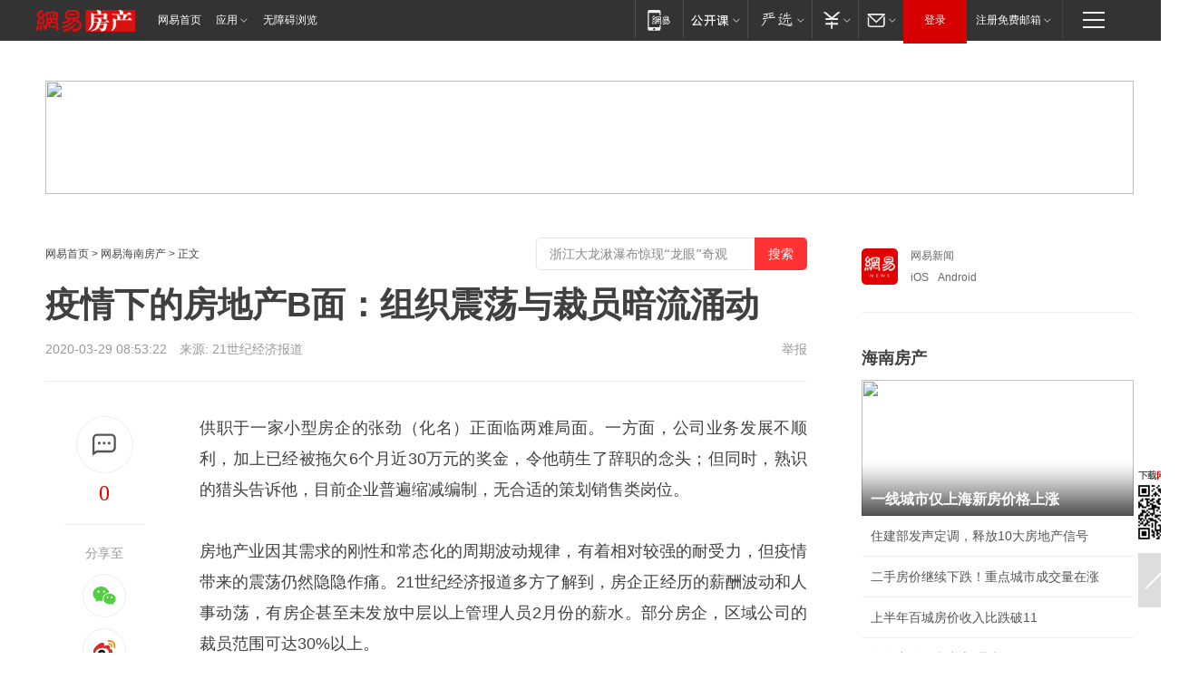

--- FILE ---
content_type: text/html; charset=utf-8
request_url: https://hn.house.163.com/20/0329/08/F8SGR68Q00078224.html
body_size: 42248
content:
<!DOCTYPE HTML>

<html id="ne_wrap" data-publishtime="2020-03-29 08:53:22" data-category="房产,房企">
<head>
    <!-- head -->
    
    
    <title>疫情下的房地产B面：组织震荡与裁员暗流涌动|房地产企业|央企|21世纪经济报道_网易房产</title>
    <meta name="keywords" content="裁员,房地产企业,央企,21世纪经济报道,房地产"/>
    <meta name="description" content="疫情下的房地产B面：组织震荡与裁员暗流涌动,裁员,房地产企业,央企,21世纪经济报道,房地产"/>
    <meta name="author" content="网易">
    <meta name="Copyright" content="网易版权所有">
    <link rel="apple-touch-icon" href="https://static.ws.126.net/163/f2e/common/share-icon.png">
    <link rel="mask-icon" href="https://static.ws.126.net/163/f2e/common/share-icon.png">
    <meta name="msapplication-TileImage" content="https://static.ws.126.net/163/f2e/common/share-icon.png">
    <base target="_blank"><!--[if lte IE 6]></base><![endif]-->
    <meta http-equiv="expires" content="0">
    <meta http-equiv="Cache-Control" content="no-transform">
    <meta http-equiv="Cache-Control" content="no-siteapp">
    <meta http-equiv="x-ua-compatible" content="ie=edge">
    <meta property="og:type" content="article">
    <meta property="og:title" content="疫情下的房地产B面：组织震荡与裁员暗流涌动">
    <meta property="og:description" content="疫情下的房地产B面：组织震荡与裁员暗流涌动,裁员,房地产企业,央企,21世纪经济报道,房地产">
    
    <meta property="og:url" content="https://hn.house.163.com/20/0329/08/F8SGR68Q00078224.html">
    
    <meta property="og:image" content="https://static.ws.126.net/163/f2e/product/post_nodejs/static/logo.png">
    <meta property="article:author" content="网易">
    <meta property="article:published_time" content="2020-03-29T08:53:22+08:00">
    <meta property="twitter:card" content="summary">
    <meta property="twitter:image" content="https://static.ws.126.net/163/f2e/product/post_nodejs/static/logo.png">
    <meta property="twitter:title" content="疫情下的房地产B面：组织震荡与裁员暗流涌动">
    <meta property="twitter:creator" content="网易新闻">
    <meta property="twitter:site" content="网易">
    <meta property="twitter:description" content="疫情下的房地产B面：组织震荡与裁员暗流涌动,裁员,房地产企业,央企,21世纪经济报道,房地产">
    
<script>
;(function(){
var el = document.createElement("script");
el.src = "https://lf1-cdn-tos.bytegoofy.com/goofy/ttzz/push.js?de70e43cfa5b194e21ef889e98d7123a7deb9487dce7ed62313212129c4244a219d1c501ebd3301f5e2290626f5b53d078c8250527fa0dfd9783a026ff3cf719";
el.id = "ttzz";
var s = document.getElementsByTagName("script")[0];
s.parentNode.insertBefore(el, s);
})(window);
</script>
    
    
    <meta name="referrer" content="always">
    
    <link rel="canonical" href="https://hn.house.163.com/20/0329/08/F8SGR68Q00078224.html">
    
    <link rel="alternate" media="only screen and(max-width: 640px)" href="https://m.163.com/house/article/F8SGR68Q00078224.html">
    <meta name="mobile-agent" content="format=html5; url=https://m.163.com/house/article/F8SGR68Q00078224.html?spss=adap_pc">
    <meta name="mobile-agent" content="format=xhtml; url=https://m.163.com/house/article/F8SGR68Q00078224.html?spss=adap_pc">
    <meta name="mobile-agent" content="format=wml; url=https://m.163.com/house/article/F8SGR68Q00078224.html?spss=adap_pc">
    <!--[if lt IE 9]>
    <script type="text/javascript" src="https://static.ws.126.net/163/f2e/post_nodejs/libs/js/html5shiv.min.js"></script><script type="text/javascript" src="https://static.ws.126.net/163/f2e/post_nodejs/libs/js/respond.min.js"></script>
    <![endif]-->
    <script type="text/javascript" data-type="touch/article">!function(){"use strict";var t=["play.163.com"],e={URL:function(){var t,e=self.URL;try{e&&("href"in(t=new self.URL("http://m.163.com"))||(t=void 0))}catch(t){console.log(t)}return function(o){if(t)return new e(o);var i=document.createElement("a");return i.href=o,i}}(),isMobile:function(t){return/android.*?mobile|ipod|blackberry|bb\d+|phone|WindowsWechat/i.test(t||navigator.userAgent)},isPAD:function(t){return/iPad/i.test(t||navigator.userAgent)},blockedDomain:function(e){return-1!=t.indexOf(e)}};!function(t){if(!/noredirect/i.test(location.search)){var o,i=window.location.href,n=new e.URL(i),a=n.hostname;if(!e.blockedDomain(a)&&e.isMobile()){var r=n.search.length>0?n.search.substring(1):"",c=n.hash;r.length>0&&"&"!==r[0]&&(r="&"+r);var s=(o=function(){var t=[{test:/163\.com$/i,domain:"163"},{test:/baidu\.com$/i,domain:"baidu"},{test:/sm\.cn$/i,domain:"sm"},{test:/sogou\.com$/i,domain:"sogou"},{test:/so\.com$/i,domain:"360"},{test:/google/i,domain:"google"},{test:/bing/i,domain:"bing"},{test:/weibo/i,domain:"weibo"},{test:/toutiao/i,domain:"toutiao"}],e=document.referrer,o="",i="";if(e){var n=e.match(/^([hH][tT]{2}[pP]:\/\/|[hH][tT]{2}[pP][sS]:\/\/)([^\/]+).*?/);o=n&&n[2]?n[2]:o}if(o){i=o;for(var a,r=0;r<t.length;r++)if((a=t[r]).test.test(o)){i=a.domain;break}}return i}())?"&referFrom="+o:"",m=t&&t(s,i,r,c);m&&(window.location.href=m)}}}((function(t,e,o,i){var n=/([A-Z0-9]{16})(?:_\w+)?\.html/.exec(e);if(n){var a=n[1];if(n=/https?:\/\/(?:.*\.)?([a-z0-9]*)\.163\.com\/(?:\w+\/)?\d{2}\/\d{4}\/\d{2}\/([A-Z0-9]{16})(?:_\w+)?\.html/.exec(e)||/https?:\/\/www\.163\.com\/([a-z0-9]*)\/article\/([A-Z0-9]{16})(?:_\w+)?\.html/.exec(e)){n[1];return"local","https://m.163.com/local/article/"+a+".html?spss=adap_pc"+t+"#adaptation=pc"}return"https://m.163.com/touch/article.html?docid="+a+"&spss=adap_pc"+t+"#adaptation=pc"}return!1}))}();</script>
    <script src="https://static.ws.126.net/utf8/assets/js/jquery-1.10.2.min.js"></script>
    <script>jQuery.ajaxSettings.cache = true</script>
    <link href="https://static.ws.126.net/163/f2e/product/post2020_cms/static/css/main.d53ba9b4.css" rel="stylesheet">
    <!-- 手机浏览自动跳转到触屏版 开始 -->
    <script language="javascript">
        var href = window.location.href;
        var pcversion = href.indexOf('pc=true');
        var jump2url='http://m.house.163.com/hn/xf/web/news_detail.shtml?docid=F8SGR68Q00078224';
        var browser = { versions: function () { var u = navigator.userAgent, app = navigator.appVersion; return { trident: u.indexOf('Trident') > -1, presto: u.indexOf('Presto') > -1, webKit: u.indexOf('AppleWebKit') > -1, gecko: u.indexOf('Gecko') > -1 && u.indexOf('KHTML') == -1, mobile: !!u.match(/AppleWebKit.*Mobile.*/) || !!u.match(/AppleWebKit/) || !!u.match(/netease_news/) || !!u.match(/NewsApp/), ios: !!u.match(/\(i[^;]+;( U;)? CPU.+Mac OS X/), android: u.indexOf('Android') > -1 || u.indexOf('Linux') > -1, iPhone: u.indexOf('iPhone') > -1 || u.indexOf('Mac') > -1, iPad: u.indexOf('iPad') > -1, webApp: u.indexOf('Safari') == -1, QQbrw: u.indexOf('MQQBrowser') > -1, ucLowEnd: u.indexOf('UCWEB7.') > -1, ucSpecial: u.indexOf('rv:1.2.3.4') > -1, ucweb: function () { try { return parseFloat(u.match(/ucweb\d+\.\d+/gi).toString().match(/\d+\.\d+/).toString()) >= 8.2 } catch (e) { if (u.indexOf('UC') > -1) { return true } else { return false } } } (), Symbian: u.indexOf('Symbian') > -1, ucSB: u.indexOf('Firefox/1.') > -1 }; } () }
        var _gaq = _gaq || [];
        (function (win, browser, undefined) {
            if ( pcversion > -1 ) {
                return;
            }
            if (win.screen === undefined || win.screen.width < 810) {
                if (browser.versions.iPad == true) { win.location.href = jump2url; return; }
                if (browser.versions.webKit == true || browser.versions.mobile == true || browser.versions.ios == true || browser.versions.iPhone == true || browser.versions.ucweb == true || browser.versions.ucSpecial == true) {
                    win.location.href = jump2url; return;
                }
            }
        })(this, browser);
    </script>
    <!--手机浏览自动跳转到触屏版 结束 -->
    <style>
a {color: #000}
a,a:visited {text-decoration: none}
a:visited {color: #83006f}
a:hover {text-decoration: underline}
a:active,a:hover {color: #ba2636}
  .gg200x300 {
  	position: relative;
  }
/* mod-tab */
.mod-tab { border-top: 2px solid #0f6b99; }
.mod-tab-hd { height: 31px; overflow: hidden; border-left: 1px solid #dddddd; }
.mod-tab-hd a, .mod-tab-hd a:visited { color: #252525; }
.mod-tab-hd a:hover, .mod-tab-hd a:active { color: #cc1b1b; }
.mod-tab-trigger { float: left; _display: inline; text-align: center; font-size: 14px; height: 30px; line-height: 30px; border-right: 1px solid #dddddd; background: #f8f8f8; background-image: -webkit-linear-gradient(top, #ffffff, #ffffff 50%, #f1f1f1); background-image: -moz-linear-gradient(top, #ffffff, #ffffff 50%, #f1f1f1); background-image: -ms-linear-gradient(top, #ffffff, #ffffff 50%, #f1f1f1); background-image: -o-linear-gradient(top, #ffffff, #ffffff 50%, #f1f1f1); background-image: linear-gradient(top, #ffffff, #ffffff 50%, #f1f1f1); }
.mod-tab-hd .current { position: relative; z-index: 1; font-weight: bold; background: #fff; height: 31px; }
.mod-tab-bd { border-top: 1px solid #dddddd; margin-top: -1px; }
.mod-tab-bd .mod-tab-panel { display: none; }
.mod-tab-bd .current { display: block; }
.ep-tab-1 { border-top: 0; }
.ep-tab-1 .mod-tab-hd { height: 32px; padding-top: 1px; }
.ep-tab-1 .mod-tab-trigger { width: 142px; border-top: 1px solid #dddddd; }
.ep-tab-1 .ep-tab-1-topbor { display: none; }
.ep-tab-1 .current .ep-tab-1-topbor { display: block; position: absolute; left: -1px; top: -2px; width: 144px; border-top: 2px solid #0f6b99; }
.ep-tab-2 .mod-tab-trigger { width: 149px; }
.ep-tab-2 .mod-tab-hd .current { width: 148px; }
.ep-tab-4 .mod-tab-trigger { width: 74px; }
.ep-tab-4 .mod-tab-hd .current { width: 73px; }
/* mod-list */
.mod-f12list li {
    background: none;
    padding: 0;
    height: 35px;
    font-size: 14px;
    line-height: 34px;
    border-bottom: 1px solid #f0f0f0
}
.mod-f14list li { background-position: 0 -108px; font-size: 14px; height: 27px; line-height: 27px; padding-left: 10px; overflow: hidden; }
.ep-list-1 li,.ep-list-2 li  {  *zoom: 1; }
.ep-list-1 li:after,.ep-list-2 li:after { display: block; overflow: hidden; clear: both; height: 0; visibility: hidden; content: "."; }
.ep-list-1 .title,.ep-list-2 .title { float: left; _display: inline; }
.ep-list-1 .time,.ep-list-2 .time { float: left; _display: inline; margin-left: 10px; color: #888888; font-size: 11px; -webkit-text-size-adjust: none; font-family: Arial, "\5B8B\4F53", sans-serif; }
.ep-list-nodot li { background: none; padding-left: 0; }
.ep-dotlist li { height: 34px; line-height: 34px; overflow: hidden; font-size: 12px; border-top: 1px dotted #dddddd; }
.ep-dotlist li.first { border-top: 0; }
.ep-list-rank li { padding: 0 55px 0 23px;  *zoom: 1; }
.ep-list-rank li:after { display: block; overflow: hidden; clear: both; height: 0; visibility: hidden; content: "."; }
.ep-list-rank .num { float: left; _display: inline; width: 20px; margin-left: -23px; text-align: center; font-weight: bold; font-family: Arial, "\5B8B\4F53", sans-serif; color: #888888; font-style: italic; line-height: 31px; }
.ep-list-rank .count { float: right; _display: inline; width: 50px; overflow: hidden; margin-right: -50px; text-align: right; color: #cc1b1b; font-size: 11px; -webkit-text-size-adjust: none; font-family: Arial, "\5B8B\4F53", sans-serif; line-height: 33px; }
.mod-imglist li { float: left; _display: inline; overflow: hidden; }
.mod-imglist li h3 { height: 24px; line-height: 24px; overflow: hidden; text-align: center; background: #575757; padding: 0 5px; }
.mod-imglist li h3 a { display: block; }
.mod-imglist li h3 a, .mod-imglist li h3 a:visited { color: #ffffff; }
.mod-imglist li h3 a:hover, .mod-imglist li h3 a:active { color: #ffffff; }
.ep-imglist-1 { margin-left: -40px; }
.ep-imglist-1 li { width: 130px; margin: 5px 0 5px 40px; }
.ep-imglist-1 li img { height: 90px; }
.ep-imglist-1b li h3 { height: auto; line-height: 20px; padding-top: 6px; text-align: left; background: none; }
.ep-imglist-1b li h3 a { color: #252525; }
.ep-imglist-1b li h3 a:visited { color: #888888; }
.ep-imglist-1b li h3 a:hover, .ep-imglist-1b li h3 a:active { color: #cc1b1b; }
/* mod-title */
.mod-title .title { float: left; }
.mod-title .more, .mod-title .entry { float: right; }
.ep-title-1 { margin: 14px 0 7px 0; line-height: 27px; height: 27px; overflow: hidden; }
.ep-title-1 .title { font-size: 14px; }
.ep-title-2 { height: 31px; line-height: 31px; overflow: hidden; padding: 13px 0 7px; }
.ep-title-2 .title { float: left; _display: inline; font-size: 16px; font-weight: bold; font-family: "\5FAE\8F6F\96C5\9ED1", "\5B8B\4F53", sans-serif; }
.ep-title-2 .title a, .ep-title-2 .title a:visited { color: #252525; }
.ep-title-2 .title a:hover, .ep-title-2 .title a:active { color: #cc1b1b; }
.ep-title-2 .more { float: right; _display: inline; }
.ep-title-2 .entry { float: right; _display: inline; }
.ep-title-2 .entry a { float: right; _display: inline; padding-right: 15px; background-position: 37px -130px; }
.ep-title-3 {
    margin: 17px 0 11px;
    font-size: 18px;
    font-family: 微软雅黑;
    font-weight: 400
}
.ep-title-3 em { font-weight: bold; }
.ep-title-3 .normal { font-weight: normal; }
  .ep-title-2 {
    background: #fafafa;
    margin-top: 10px;
    height: 35px;
    padding: 0 10px;
    border-bottom: 1px solid #ddd
}
  .house-special a {
  	display: block;
    width: 100%;
    overflow: hidden;
    text-overflow: ellipsis;
    white-space: nowrap;
  }
  .house-special.post_side_mod .post_side_mod_imgnews h3 {
    overflow: hidden;
    text-overflow: ellipsis;
    white-space: nowrap;
  }
</style>
<%@ /0080/e/0080ep_includecss_1301.vm %>
<style type="text/css">
    /*房产头条区域*/
.house-title-bar { border-top:2px solid #256A8E; width:590px; padding-top:19px; clear:both; overflow:hidden;}
.house-title-bar h2 { float:left; width:103px; height:25px; line-height:25px; overflow:hidden;}
.house-title-bar .more { float:right; padding-top:10px; padding-right:2px; color:#ddd;}
.house-title-bar .more a,.house-title-bar .more a:visited { color:#1F1F1F;}
.house-title-bar .more a:hover { color: #BA2636; }
.house-mod { width:590px; clear:both; margin:0 auto; overflow:hidden;}
.house-mod .left-img { float:left; width:160px;}
.house-mod .left-img ul { clear:both; margin:0 auto; overflow:hidden;}
.house-mod .left-img li { float: left; _display: inline; overflow: hidden;}
.house-mod .left-img li h3 { width:160px; height: 24px; line-height: 24px; overflow: hidden; text-align: center; background: #575757;}
.house-mod .left-img li h3 a { display: block;}
.house-mod .left-img li h3 a:link,.house-mod .left-img li h3 a:visited { color: #ffffff;}
.house-mod .left-img li h3 a:hover,.house-mod .left-img li h3 a:active { color: #ffffff;}
.house-mod .right-text { float:right; width:400px;}
.house-mod .right-text h2 { font-family: "Microsoft YaHei", "微软雅黑", "宋体"; font-size: 16px; font-weight: bold; height:24px; line-height: 24px; margin:0 auto; overflow:hidden; }
.house-mod .right-text p { margin:0 auto; clear:both; line-height:21px; color:#161616;}
.house-mod .right-text .text-list { clear:both; margin:0 auto; overflow:hidden;}
.house-mod .right-text .text-list li { clear:both; background: url(http://img1.cache.netease.com/cnews/css13/sprites.png) 0 -108px no-repeat; font-size: 14px; height: 27px; line-height: 27px; padding-left: 10px; overflow:hidden;}
.house-mod .dot-line { clear:both; height:1px; border-bottom:1px dotted #DCDCDC; overflow:hidden; display:block; font-size:1px; }
    /*新车图库*/
.new-car-pic { width:590px; clear:both; overflow:hidden; margin:0 auto;}
.new-car-pic .dot-line { clear:both; height:1px; border-bottom:1px solid #DCDCDC; overflow:hidden; display:block; font-size:1px; }
.scrlBody{ overflow:hidden;}
.scrlCtrl{ text-align:center;}
.scrl_1 .scrlCtrl ul{ display:inline-block; *display:inline; zoom:1; margin:0 4px 0 12px;font-size: 0;}
.scrl_1 .scrlCtrl li{ display:inline-block; *display:inline; zoom:1; width:10px; height:9px; cursor:pointer; background:url(http://img1.cache.netease.com/cnews/css13/img/scr-icon-bg.gif) left -48px no-repeat; margin-right:8px; overflow:hidden;font-size: 0;}
.scrl_1 .scrlCtrl .active{ background:url(http://img1.cache.netease.com/cnews/css13/img/scr-icon-bg.gif) left -58px no-repeat;}
.scrl_1 .scrlPrev{ display:inline-block; width:7px; height:11px; margin-top:1px; background:url(http://img1.cache.netease.com/cnews/css13/img/scr-icon-bg.gif) left top no-repeat;overflow:hidden;}
.scrl_1 .scrlNext{ display:inline-block; width:7px; height:11px; margin-top:1px; background:url(http://img1.cache.netease.com/cnews/css13/img/scr-icon-bg.gif) right -24px no-repeat;overflow:hidden;}
.scrl_1 .scrlPrev:hover{ background:url(http://img1.cache.netease.com/cnews/css13/img/scr-icon-bg.gif) left -12px no-repeat;}
.scrl_1 .scrlNext:hover{ background:url(http://img1.cache.netease.com/cnews/css13/img/scr-icon-bg.gif) right -36px no-repeat;}
.list-box li{ float:left;width:590px;}
.roll-pic-list { padding-bottom:15px;}
.roll-pic-list li{ float:left; width:160px; padding-right:55px; line-height:21px;}
.roll-pic-list li.last { padding-right:0;}
.roll-pic-list h5{ margin-top:6px;}
    /*moule1*/
.mod-imgText { clear: both; line-height: 0; }
.mod-imgText img {  float: left;line-height: 21px; padding-bottom:2px; }
.imgText-widget-1 { overflow: hidden; }
.imgText-widget-1 img { margin: 3px 15px 0 0; }
.imgText-widget-1 img { padding-bottom:12px; }
.imgText-widget-1 .detail a { color:#0e558d; }
.imgText-widget-1 p { color: #888; line-height: 21px; margin: 0;}
.main-title { font-size: 14px; font-weight: bold; height: 34px; line-height: 34px; overflow: hidden; }
    /*装修论坛按钮列表*/
.house-btn-list { width:300px; clear:both; margin:0 auto; overflow:hidden;}
.house-btn-list ul { float:left; width:310px;}
.house-btn-list li { float:left; width:90px; height:30px; background:url(http://img1.cache.netease.com/cnews/css13/img/house-btn-bg.gif) left top no-repeat; margin-right:11px; margin-bottom:7px; display:inline; color:#174F82; text-align:center; line-height:30px; font-size:14px; font-weight:bold;}
.house-btn-list li a,.house-btn-list li a:visited { color:#174F82;}
.house-btn-list li a:hover { color:#ba2636;}
    /*house rank list 排行*/
.ep-h-title { border-top:2px solid #246B8F; height: 31px; line-height: 31px; padding: 7px 0 8px; clear:both; overflow:hidden;}
.ep-h-title .title { float: left; _display: inline; font-size: 16px; font-weight: bold; font-family: "\5FAE\8F6F\96C5\9ED1", "\5B8B\4F53", sans-serif;}
.ep-h-title .title:link,.ep-h-title .title:visited { color: #252525;}
.ep-h-title .title:hover,.ep-h-title .title:active { color: #cc1b1b;}
.h-rankList-header { width:300px; height:24px; line-height:24px; color:#888888; background:#F6F6F6; clear:both; float:left; overflow:hidden;}
.h-rankList-header .name { float:left; padding-left:28px;}
.h-rankList-header .region { float:right; width:50px; text-align:right;}
.h-rankList-header .price { float:right; width:60px; padding-right:13px; text-align:right;}
.h-rankList li { border-bottom: 1px dotted #ddd; display: inline-block; float: left; height: 29px; line-height: 29px; overflow: hidden; width: 300px; color:#252525;}
.h-rankList li span.ranknum { width: 18px; height: 14px; color: #FFFFFF; float: left; line-height: 14px; margin-top: 7px; font-family: "Arial";  font-weight: bold; text-align: center; }
.h-rankList li span.front { background-color: #BD534B; }
.h-rankList li span.follow { background-color: #888888; }
.h-rankList li a { color: #252525; float: left; padding-left: 10px; }
.h-rankList li a:hover { color: #BA2636; }
.h-rankList li .price { float:right; width:85px; padding-right:13px; text-align:right;}
.h-rankList li .region { float:right; width:50px; text-align: center;}
</style>
<style>
.ep-share-tip{float:left;height: 28px;line-height: 28px;font-family: "Microsoft YaHei","微软雅黑", "宋体", sans-serif; color: #888888;font-size: 14px;}
.nt-share14 i{
    background: url(http://img2.cache.netease.com/f2e/house/imageupload/images/share14_icon_v1.0.png);
}
</style>
<script>setTimeout(function(){if(document.body && document.body.innerHTML.length<170)document.location.href='http://house.163.com/special/special.html'},50)</script>
<script>
var _hmt = _hmt || [];
(function() {
  var hm = document.createElement("script");
  hm.src = "";
  var s = document.getElementsByTagName("script")[0]; 
  s.parentNode.insertBefore(hm, s);
})();
</script>
    <script src="https://static.ws.126.net/cnews/js/ntes_jslib_1.x.js"></script>
    <link rel="stylesheet" type="text/css" href="//gz.house.163.com/special/00874MT4/hinfo_tag_css.css?1">
    <style>
        .channel_ad_2016{position:absolute;bottom:0;left:0;z-index:3;overflow:hidden;width:30px;height:17px;border-radius:0 8px 0 0;background:#000 none repeat scroll 0 0;background:rgba(0,0,0,.6) none repeat scroll 0 0;color:#fff;text-align:left;font-size:12px;font-family:Arial;line-height:17px}
    </style>
</head>
<body>
    <!-- 通用导航 -->
    
    <link rel="stylesheet" href="https://static.ws.126.net/163/f2e/commonnav2019/css/commonnav_headcss-fad753559b.css"/>
<!-- urs -->
<script _keep="true" src="https://urswebzj.nosdn.127.net/webzj_cdn101/message.js" type="text/javascript"></script>
<div class="ntes_nav_wrap" id="js_N_NTES_wrap">
  <div class="ntes-nav" id="js_N_nav">
    <div class="ntes-nav-main clearfix">
            <div class="c-fl" id="js_N_nav_left">
        <a class="ntes-nav-index-title ntes-nav-entry-wide c-fl" href="https://www.163.com/" title="网易首页">网易首页</a>
        <!-- 应用 -->
        <div class="js_N_navSelect ntes-nav-select ntes-nav-select-wide ntes-nav-app  c-fl">
          <a href="https://www.163.com/#f=topnav" class="ntes-nav-select-title ntes-nav-entry-bgblack JS_NTES_LOG_FE">应用
            <em class="ntes-nav-select-arr"></em>
          </a>
          <div class="ntes-nav-select-pop">
            <ul class="ntes-nav-select-list clearfix">
              <li>
                <a href="https://m.163.com/newsapp/#f=topnav">
                  <span>
                    <em class="ntes-nav-app-newsapp">网易新闻</em>
                  </span>
                </a>
              </li>
              <li>
                <a href="https://open.163.com/#f=topnav">
                  <span>
                    <em class="ntes-nav-app-open">网易公开课</em>
                  </span>
                </a>
              </li>
              <li>
                <a href="https://hongcai.163.com/?from=pcsy-button">
                  <span>
                    <em class="ntes-nav-app-hongcai">网易红彩</em>
                  </span>
                </a>
              </li>
              <li>
                <a href="https://u.163.com/aosoutbdbd8">
                  <span>
                    <em class="ntes-nav-app-yanxuan">网易严选</em>
                  </span>
                </a>
              </li>
              <li>
                <a href="https://mail.163.com/client/dl.html?from=mail46">
                  <span>
                    <em class="ntes-nav-app-mail">邮箱大师</em>
                  </span>
                </a>
              </li>
              <li class="last">
                <a href="https://study.163.com/client/download.htm?from=163app&utm_source=163.com&utm_medium=web_app&utm_campaign=business">
                  <span>
                    <em class="ntes-nav-app-study">网易云课堂</em>
                  </span>
                </a>
              </li>
            </ul>
          </div>
        </div>
      </div>
      <div class="c-fr">
        <!-- 片段开始 -->
        <div class="ntes-nav-quick-navigation">
          <a rel="noreferrer"class="ntes-nav-quick-navigation-btn" id="js_N_ntes_nav_quick_navigation_btn" target="_self">
            <em>快速导航
              <span class="menu1"></span>
              <span class="menu2"></span>
              <span class="menu3"></span>
            </em>
          </a>
          <div class="ntes-quicknav-pop" id="js_N_ntes_quicknav_pop">
            <div class="ntes-quicknav-list">
              <div class="ntes-quicknav-content">
                <ul class="ntes-quicknav-column ntes-quicknav-column-1">
                  <li>
                    <h3>
                      <a href="https://news.163.com">新闻</a>
                    </h3>
                  </li>
                  <li>
                    <a href="https://news.163.com/domestic">国内</a>
                  </li>
                  <li>
                    <a href="https://news.163.com/world">国际</a>
                  </li>
                  <li>
                    <a href="https://news.163.com/special/wangsansanhome/">王三三</a>
                  </li>
                </ul>
                <ul class="ntes-quicknav-column ntes-quicknav-column-2">
                  <li>
                    <h3>
                      <a href="https://sports.163.com">体育</a>
                    </h3>
                  </li>
                  <li>
                    <a href="https://sports.163.com/nba">NBA</a>
                  </li>
                  <li>
                    <a href="https://sports.163.com/cba">CBA</a>
                  </li>
                  <li>
                    <a href="https://sports.163.com/allsports">综合</a>
                  </li>
                  <li>
                    <a href="https://sports.163.com/zc">中超</a>
                  </li>
                  <li>
                    <a href="https://sports.163.com/world">国际足球</a>
                  </li>
                  <li>
                    <a href="https://sports.163.com/yc">英超</a>
                  </li>
                  <li>
                    <a href="https://sports.163.com/xj">西甲</a>
                  </li>
                  <li>
                    <a href="https://sports.163.com/yj">意甲</a>
                  </li>
                </ul>
                <ul class="ntes-quicknav-column ntes-quicknav-column-3">
                  <li>
                    <h3>
                      <a href="https://ent.163.com">娱乐</a>
                    </h3>
                  </li>
                  <li>
                    <a href="https://ent.163.com/star">明星</a>
                  </li>
                  <li>
                    <a href="https://ent.163.com/movie">电影</a>
                  </li>
                  <li>
                    <a href="https://ent.163.com/tv">电视</a>
                  </li>
                  <li>
                    <a href="https://ent.163.com/music">音乐</a>
                  </li>
                  <li>
                    <a href="https://ent.163.com/special/fmgs/">封面故事</a>
                  </li>
                </ul>
                <ul class="ntes-quicknav-column ntes-quicknav-column-4">
                  <li>
                    <h3>
                      <a href="https://money.163.com">财经</a>
                    </h3>
                  </li>
                  <li>
                    <a href="https://money.163.com/stock">股票</a>
                  </li>
                  <li>
                    <a href="https://money.163.com/special/caijingyuanchuang/">原创</a>
                  </li>
                  <li>
                    <a href="https://money.163.com/special/wycjzk-pc/">智库</a>
                  </li>
                </ul>
                <ul class="ntes-quicknav-column ntes-quicknav-column-5">
                  <li>
                    <h3>
                      <a href="https://auto.163.com">汽车</a>
                    </h3>
                  </li>
                  <li>
                    <a href="https://auto.163.com/buy">购车</a>
                  </li>
                  <li>
                    <a href="http://product.auto.163.com">车型库</a>
                  </li>
                </ul>
                <ul class="ntes-quicknav-column ntes-quicknav-column-6">
                  <li>
                    <h3>
                      <a href="https://tech.163.com">科技</a>
                    </h3>
                  </li>
                  <li>
                    <a href="https://tech.163.com/smart/">网易智能</a>
                  </li>
                  <li>
                    <a href="https://tech.163.com/special/S1554800475317/">原创</a>
                  </li>
                  <li>
                    <a href="https://tech.163.com/it">IT</a>
                  </li>
                  <li>
                    <a href="https://tech.163.com/internet">互联网</a>
                  </li>
                  <li>
                    <a href="https://tech.163.com/telecom/">通信</a>
                  </li>
                </ul>
                <ul class="ntes-quicknav-column ntes-quicknav-column-7">
                  <li>
                    <h3>
                      <a href="https://fashion.163.com">时尚</a>
                    </h3>
                  </li>
                  <li>
                    <a href="https://fashion.163.com/art">艺术</a>
                  </li>
                  <li>
                    <a href="https://travel.163.com">旅游</a>
                  </li>
                </ul>
                <ul class="ntes-quicknav-column ntes-quicknav-column-8">
                  <li>
                    <h3>
                      <a href="https://mobile.163.com">手机</a>
                      <span>/</span>
                      <a href="https://digi.163.com/">数码</a>
                    </h3>
                  </li>
                  <li>
                    <a href="https://mobile.163.com/special/jqkj_list/">惊奇科技</a>
                  </li>
                  <li>
                    <a href="https://mobile.163.com/special/cpshi_list/">易评机</a>
                  </li>
                  <li>
                    <a href="https://hea.163.com/">家电</a>
                  </li>
                </ul>
                <ul class="ntes-quicknav-column ntes-quicknav-column-9">
                  <li>
                    <h3>
                      <a href="https://house.163.com">房产</a>
                      <span>/</span>
                      <a href="https://home.163.com">家居</a>
                    </h3>
                  </li>
                  <li>
                    <a href="https://bj.house.163.com">北京房产</a>
                  </li>
                  <li>
                    <a href="https://sh.house.163.com">上海房产</a>
                  </li>
                  <li>
                    <a href="https://gz.house.163.com">广州房产</a>
                  </li>
                  <li>
                    <a href="https://xf.house.163.com/">楼盘库</a>
                  </li>
                  <li>
                    <a href="https://designer.home.163.com/search">设计师库</a>
                  </li>
                  <li>
                    <a href="https://photo.home.163.com/">案例库</a>
                  </li>
                </ul>
                <ul class="ntes-quicknav-column ntes-quicknav-column-11">
                  <li>
                    <h3>
                      <a href="https://edu.163.com">教育</a>
                    </h3>
                  </li>
                  <li>
                    <a href="https://edu.163.com/liuxue">留学</a>
                  </li>
                  <li>
                    <a href="https://edu.163.com/gaokao">高考</a>
                  </li>
                </ul>
                <div class="ntes-nav-sitemap">
                  <a href="https://sitemap.163.com/">
                    <i></i>查看网易地图</a>
                </div>
              </div>
            </div>
          </div>
        </div>
        <div class="c-fr">
          <div class="c-fl" id="js_N_navLoginBefore">
            <div id="js_N_navHighlight" class="js_loginframe ntes-nav-login ntes-nav-login-normal">
              <a href="https://reg.163.com/" class="ntes-nav-login-title" id="js_N_nav_login_title">登录</a>
              <div class="ntes-nav-loginframe-pop" id="js_N_login_wrap">
                <!--加载登陆组件-->
              </div>
            </div>
            <div class="js_N_navSelect ntes-nav-select ntes-nav-select-wide  JS_NTES_LOG_FE c-fl">
              <a class="ntes-nav-select-title ntes-nav-select-title-register" href="https://mail.163.com/register/index.htm?from=163navi&regPage=163">注册免费邮箱
                <em class="ntes-nav-select-arr"></em>
              </a>
              <div class="ntes-nav-select-pop">
                <ul class="ntes-nav-select-list clearfix" style="width:210px;">
                  <li>
                    <a href="https://reg1.vip.163.com/newReg1/reg?from=new_topnav&utm_source=new_topnav">
                      <span style="width:190px;">注册VIP邮箱（特权邮箱，付费）</span>
                    </a>
                  </li>
                  <li class="last JS_NTES_LOG_FE">
                    <a href="https://mail.163.com/client/dl.html?from=mail46">
                      <span style="width:190px;">免费下载网易官方手机邮箱应用</span>
                    </a>
                  </li>
                </ul>
              </div>
            </div>
          </div>
          <div class="c-fl" id="js_N_navLoginAfter" style="display:none">
            <div id="js_N_logined_warp" class="js_N_navSelect ntes-nav-select ntes-nav-logined JS_NTES_LOG_FE">
              <a class="ntes-nav-select-title ntes-nav-logined-userinfo">
                <span id="js_N_navUsername" class="ntes-nav-logined-username"></span>
                <em class="ntes-nav-select-arr"></em>
              </a>
              <div id="js_login_suggest_wrap" class="ntes-nav-select-pop">
                <ul id="js_logined_suggest" class="ntes-nav-select-list clearfix"></ul>
              </div>
            </div>
            <a class="ntes-nav-entry-wide c-fl" target="_self" id="js_N_navLogout">安全退出</a>
          </div>
        </div>

        <ul class="ntes-nav-inside">
          <li>
            <div class="js_N_navSelect ntes-nav-select c-fl">
              <a href="https://www.163.com/newsapp/#f=163nav" class="ntes-nav-mobile-title ntes-nav-entry-bgblack">
                <em class="ntes-nav-entry-mobile">移动端</em>
              </a>
              <div class="qrcode-img">
                <a href="https://www.163.com/newsapp/#f=163nav">
                  <img src="//static.ws.126.net/f2e/include/common_nav/images/topapp.jpg">
                </a>
              </div>
            </div>
          </li>
          <li>
            <div class="js_N_navSelect ntes-nav-select c-fl">
              <a id="js_love_url" href="https://open.163.com/#ftopnav0" class="ntes-nav-select-title ntes-nav-select-title-huatian ntes-nav-entry-bgblack">
                <em class="ntes-nav-entry-huatian">网易公开课</em>
                <em class="ntes-nav-select-arr"></em>
                <span class="ntes-nav-msg">
                  <em class="ntes-nav-msg-num"></em>
                </span>
              </a>
              <div class="ntes-nav-select-pop ntes-nav-select-pop-huatian">
                <ul class="ntes-nav-select-list clearfix">
                  <li>
                    <a href="https://open.163.com/ted/#ftopnav1">
                      <span>TED</span>
                    </a>
                  </li>
                  <li>
                    <a href="https://open.163.com/cuvocw/#ftopnav2">
                      <span>中国大学视频公开课</span>
                    </a>
                  </li>
                  <li>
                    <a href="https://open.163.com/ocw/#ftopnav3">
                      <span>国际名校公开课</span>
                    </a>
                  </li>
                  <li>
                    <a href="https://open.163.com/appreciation/#ftopnav4">
                      <span>赏课·纪录片</span>
                    </a>
                  </li>
                  <li>
                    <a href="https://vip.open.163.com/#ftopnav5">
                      <span>付费精品课程</span>
                    </a>
                  </li>
                  <li>
                    <a href="https://open.163.com/special/School/beida.html#ftopnav6">
                      <span>北京大学公开课</span>
                    </a>
                  </li>
                  <li class="last">
                    <a href="https://open.163.com/newview/movie/courseintro?newurl=ME7HSJR07#ftopnav7">
                      <span>英语课程学习</span>
                    </a>
                  </li>
                </ul>
              </div>
            </div>
          </li>
          <li>
            <div class="js_N_navSelect ntes-nav-select c-fl">
              <a id="js_lofter_icon_url" href="https://you.163.com/?from=web_fc_menhu_xinrukou_1" class="ntes-nav-select-title ntes-nav-select-title-lofter ntes-nav-entry-bgblack">
                <em class="ntes-nav-entry-lofter">网易严选</em>
                <em class="ntes-nav-select-arr"></em>
                <span class="ntes-nav-msg" id="js_N_navLofterMsg">
                  <em class="ntes-nav-msg-num"></em>
                </span>
              </a>
              <div class="ntes-nav-select-pop ntes-nav-select-pop-lofter">
                <ul id="js_lofter_pop_url" class="ntes-nav-select-list clearfix">
                  <li>
                    <a href="https://act.you.163.com/act/pub/ABuyLQKNmKmK.html?from=out_ynzy_xinrukou_2">
                      <span>新人特价</span>
                    </a>
                  </li>
                  <li>
                    <a href="https://you.163.com/topic/v1/pub/Pew1KBH9Au.html?from=out_ynzy_xinrukou_3">
                      <span>9.9专区</span>
                    </a>
                  </li>
                  <li>
                    <a href="https://you.163.com/item/newItemRank?from=out_ynzy_xinrukou_4">
                      <span>新品热卖</span>
                    </a>
                  </li>
                  <li>
                    <a href="https://you.163.com/item/recommend?from=out_ynzy_xinrukou_5">
                      <span>人气好物</span>
                    </a>
                  </li>
                  <li>
                    <a href="https://you.163.com/item/list?categoryId=1005000&from=out_ynzy_xinrukou_7">
                      <span>居家生活</span>
                    </a>
                  </li>
                  <li>
                    <a href="https://you.163.com/item/list?categoryId=1010000&from=out_ynzy_xinrukou_8">
                      <span>服饰鞋包</span>
                    </a>
                  </li>
                  <li>
                    <a href="https://you.163.com/item/list?categoryId=1011000&from=out_ynzy_xinrukou_9">
                      <span>母婴亲子</span>
                    </a>
                  </li>
                  <li class="last">
                    <a href="https://you.163.com/item/list?categoryId=1005002&from=out_ynzy_xinrukou_10">
                      <span>美食酒水</span>
                    </a>
                  </li>
                </ul>
              </div>
            </div>
          </li>
          <li>
            <div class="js_N_navSelect ntes-nav-select c-fl">
              <a href="https://ecard.163.com/" class="ntes-nav-select-title
        ntes-nav-select-title-money ntes-nav-entry-bgblack">
                <em class="ntes-nav-entry-money">支付</em>
                <em class="ntes-nav-select-arr"></em>
              </a>
              <div class="ntes-nav-select-pop ntes-nav-select-pop-temp">
                <ul class="ntes-nav-select-list clearfix">
                  <li>
                    <a href="https://ecard.163.com/#f=topnav">
                      <span>一卡通充值</span>
                    </a>
                  </li>
                  <li>
                    <a href="https://ecard.163.com/script/index#f=topnav">
                      <span>一卡通购买</span>
                    </a>
                  </li>
                  <li>
                    <a href="https://epay.163.com/">
                      <span>我的网易支付</span>
                    </a>
                  </li>
                  <li class="last">
                    <a href="https://globalpay.163.com/home">
                      <span>网易跨境支付</span>
                    </a>
                  </li>
                </ul>
              </div>
            </div>
          </li>
          <li>
            <div class="js_N_navSelect ntes-nav-select c-fl">
              <a id="js_mail_url" rel="noreferrer"class="ntes-nav-select-title
        ntes-nav-select-title-mail ntes-nav-entry-bgblack">
                <em class="ntes-nav-entry-mail">邮箱</em>
                <em class="ntes-nav-select-arr"></em>
                <span class="ntes-nav-msg" id="js_N_navMailMsg">
                  <em class="ntes-nav-msg-num" id="js_N_navMailMsgNum"></em>
                </span>
              </a>
              <div class="ntes-nav-select-pop ntes-nav-select-pop-mail">
                <ul class="ntes-nav-select-list clearfix">
                  <li>
                    <a href="https://email.163.com/#f=topnav">
                      <span>免费邮箱</span>
                    </a>
                  </li>
                  <li>
                    <a href="https://vipmail.163.com/#f=topnav">
                      <span>VIP邮箱</span>
                    </a>
                  </li>
                  <li>
                    <a href="https://qiye.163.com/?from=NetEase163top">
                      <span>企业邮箱</span>
                    </a>
                  </li>
                  <li>
                    <a href="https://mail.163.com/register/index.htm?from=ntes_nav&regPage=163">
                      <span>免费注册</span>
                    </a>
                  </li>
                  <li class="last">
                    <a href="https://mail.163.com/dashi/dlpro.html?from=mail46">
                      <span>客户端下载</span>
                    </a>
                  </li>
                </ul>
              </div>
            </div>
          </li>
        </ul>
      </div>
    </div>
  </div>
</div>
<script src="https://static.ws.126.net/163/f2e/commonnav2019/js/commonnav_headjs-8e9e7c8602.js"></script>
    <script>
        // logo
        window.channelConfigLogo = 'https://static.ws.126.net/f2e/news/res/channel_logo/house.png'
        window.channelConfigUrl = 'https://hn.house.163.com/'
        window.__STOCK_COMPONENT__ = [];
        // 初始化body宽度
        function getWindowSize(){if(window.innerHeight){return{'width':window.innerWidth,'height':window.innerHeight}}else if(document.documentElement&&document.documentElement.clientHeight){return{'width':document.documentElement.clientWidth,'height':document.documentElement.clientHeight}}else if(document.body){return{'width':document.body.clientWidth,'height':document.body.clientHeight}}}var DEFAULT_VERSION="9.0";var ua=navigator.userAgent.toLowerCase();var isIE=ua.indexOf("msie")>-1;var safariVersion;if(isIE){safariVersion=ua.match(/msie ([\d.]+)/)[1]}if(safariVersion<=DEFAULT_VERSION){if(safariVersion==7){jQuery(document.body).addClass("w9")}}function resizeNav(){if(getWindowSize().width<1366&&safariVersion!=7){jQuery(document.body).addClass("")}if(getWindowSize().width>=1366&&safariVersion!=7){jQuery(document.body).removeClass("w9")}};resizeNav();
        // 正文图集封面
        
    </script>
    
    <!-- 顶通 -->
    <div class="post_area post_columnad_top" data-adid="article_cms_column_1">
        <!-- 2016海南房产文章页通栏01 -->
<div style="position:relative;">
<div class="at_item common_ad_item top_ad_column" adType="topColumnAd" requestUrl="https://nex.163.com/q?app=7BE0FC82&c=hnhouse&l=111&site=netease&affiliate=hnhouse&cat=article&type=column1200x125_960x100browser&location=1"></div>
<a href="javascript:;" target="_self" class="ad_hover_href"></a>
</div>
    </div>
    
    <!-- content -->
    <div class="container clearfix" id="container" data-hidead="false">
        <!-- 左侧 -->
        <div class="post_main">
            <!-- crumb -->
            
            <!-- crumb -->
            <div class="post_crumb">
                <a href="https://www.163.com/">网易首页</a> &gt;
                <a href="https://hn.house.163.com/">网易海南房产</a> &gt;
                
                正文
				<div id="netease_search" style=" margin: -12px 0 0 0; vertical-align: top; float:right;"></div>
              	<script>window.UID_TARGET = ['0', '1', '2', '3', '4', '5', '6', '7']</script>
				<script src="https://static.ws.126.net/163/f2e/modules/search2022/search2022.cdbc9331.js" async></script>
            </div>
            <!-- 标题、摘要 -->
            
            <h1 class="post_title">疫情下的房地产B面：组织震荡与裁员暗流涌动</h1>
            <!-- 来源 -->
            <div class="post_info">
                2020-03-29 08:53:22　来源: 21世纪经济报道</a>
              	
                <a href="https://www.163.com/special/0077jt/tipoff.html?title=%E7%96%AB%E6%83%85%E4%B8%8B%E7%9A%84%E6%88%BF%E5%9C%B0%E4%BA%A7B%E9%9D%A2%EF%BC%9A%E7%BB%84%E7%BB%87%E9%9C%87%E8%8D%A1%E4%B8%8E%E8%A3%81%E5%91%98%E6%9A%97%E6%B5%81%E6%B6%8C%E5%8A%A8" target="_blank" class="post_jubao">举报</a>
            </div>
            <!-- keywordsList-->
            
            
            <div class="post_content" id="content">
                <div class="post_top">
                    <!-- 左侧悬浮分享 -->
                  	<div class="post_topad"></div>
                    
                    <div class="post_top_tie">
                        <a class="post_top_tie_icon" target="_self" href="#post_comment_area" title="快速发贴"></a>
                        <a class="post_top_tie_count js-tielink js-tiejoincount" href="#" title="点击查看跟贴">0</a>
                    </div>
                    <div class="post_top_share">
                        <span class="post_top_share_title">分享至</span>
                        <ul class="post_share">
                            <li class="share_weixin js_weixin">
                                <a href="javascript:;" target="_self"><i title="分享到微信"></i></a>
                            </li>
                            <li class="share_weibo js_share" data-type="weibo">
                                <a href="javascript:;" target="_self"><i title="分享到新浪微博"></i></a>
                            </li>
                            <li class="share_qzone js_share" data-type="qzone">
                                <a href="javascript:;" target="_self"><i title="分享到QQ空间"></i></a>
                            </li>
                        </ul>
                        <div class="js_qrcode_wrap hidden" id="js_qrcode_top">
                            <div class="js_qrcode_arr"></div>
                            <a href="javascript:;" target="_self" class="js_qrcode_close" title="关闭"></a>
                            <div class="js_qrcode_img js_share_qrcode"></div>
                            <p>用微信扫码二维码</p>
                            <p>分享至好友和朋友圈</p>
                        </div>
                    </div>
                </div>
                <!-- 摘要 核心提示 -->
                
                
                
                <!-- 正文 -->
                <div id="endText">
                
                <div class="post_body">
                    
                    <p>供职于一家小型房企的张劲（化名）正面临两难局面。一方面，公司业务发展不顺利，加上已经被拖欠6个月近30万元的奖金，令他萌生了辞职的念头；但同时，熟识的猎头告诉他，目前企业普遍缩减编制，无合适的策划销售类岗位。</p><p>房地产业因其需求的刚性和常态化的周期波动规律，有着相对较强的耐受力，但疫情带来的震荡仍然隐隐作痛。21世纪经济报道多方了解到，房企正经历的薪酬波动和人事动荡，有房企甚至未发放中层以上管理人员2月份的薪水。部分房企，区域公司的裁员范围可达30%以上。</p><p>“疫情成为房企优化管理的‘加速器’。”业内人士表示，随着行业竞争的激烈，近两年，房企纷纷在进行组织架构和管理模式调整，从而提高管理效率和人均效能。新冠肺炎疫情的爆发，使这一进程陡然加快。</p><p>对于很多从业者来说，虽然过程残酷，但现实已难以扭转。</p><p>“主动离职”与自愿降薪</p><p>张劲所供职的公司，销售额不足百亿，近几年的业务拓展颇为艰难。据介绍，其公司拖欠奖金的情况从去年就已出现，很多中高层管理人员未能拿到年终奖。疫情期间，由于业务停滞，员工普遍只能领到基本工资。</p><p>受新冠肺炎疫情影响，降薪、欠薪在房地产界颇为普遍。</p><p>2月27日，凯德集团率先宣布，董事会和高管层自愿降薪，其董事费和基础薪资将从4月1日起降低5%-15%。所有经理级及以上级别的员工冻结涨薪。其他员工不受影响。此举措将在6个月之后或者疫情平稳后重新评估。</p><p>与凯德的“开诚布公”不同，多数房企的薪水调整是在“内部操作”的。据21世纪经济报道记者了解，总部位于北京的全国60强房企，未能发放中高管人员的2月工资。由于该公司还在进行招聘，此举令一些求职者望而却步。另有不少公司从2月开始，对高管的工资打七折到八折发放。</p><p>此前，一家名为中迪禾邦的四川房企被曝无力支付2020年1月和2月的工资，要求员工主动离职，并延期领取工资。</p><p>“主动离职”是房地产业的默认“行规”。对于公司来说，相比“辞退”，这样能承担更少的赔偿金额；对于员工来说，没有“被辞退”的记录，能更容易找到下一份工作。</p><p>今年3月初，华夏幸福环京区域某城市公司的员工李轩（化名）接到通知，公司要求他“主动辞职”。李轩所在的部门原有15人，此次裁撤后仅余5人。据他估算，该城市公司的裁员比例达到30%。甚至出现整个部门都被裁掉的情况。</p><p>据称，这是华夏幸福提升人均效能、推行组织扁平化的举措。</p><p>“优化”的逻辑</p><p>现金流是房企的“生命线”。虽然债务违约尚不是普遍现象，但由于销售大幅下滑，加之部分商业地产运营商对商户实施了租金和物业费补贴，今年第一季度，房企的经营现金流普遍不及去年同期。</p><p>3月6日，上海清算所披露文件显示，以“地产+文旅”为主业的新华联控股应于当日兑付的2015年度第一期中期票据不能按期足额兑付本息，已构成实质性违约。3天后，中信国安集团的一笔债务也出现实质性违约。</p><p>上海清算所披露的文件指出，“受新型冠状病毒肺炎疫情不可抗力因素的影响，新华联控股所属文化旅游、商业零售、景区景点、酒店餐饮、石油贸易等业务遭受重创，1-2月减少经营回款超过60亿元。”</p><p>融资方面，自去年11月以来，放款慎重、审核严格的大环境始终未改变。</p><p>张劲表示，从去年开始，公司一直在寻找融资渠道甚至战略投资者，但始终未果。到今年1月，公司已经走到债务违约的边缘。项目上的每一笔销售款到账后，都会被迅速划归总部，用来偿还即将到期的债务，员工工资和奖金的发放反而被放到次要位置。</p><p>疫情发生后，各地政府部门出台了不少对房企的支持政策，但在从业者看来，这多属于应对疫情的合理化措施，对现金流的改善效果不明显。</p><p>根据国家统计局的数据，今年1-2月，全国房地产开发企业到位资金20210亿元，变化幅度由2019年的“增长7.6%”，变为“下降17.5%”。</p><p>因此，除放缓对外投资的步伐外，压缩人力成本便成为重要选择。某知名房企员工向21世纪经济报道表示，公司在“劝退”电话中的说辞为，“公司遇到困难”“人员出现冗余”“万不得已”，等等。他表示，去年自己的绩效完成良好，在部门中的排名也并非垫底，但仍在被“优化”之列。</p><p>疫情加速架构调整</p><p>实际上，自万科于2014年正式推行“事业合伙人”开始，房地产企业优化管理架构的风潮就逐渐兴起。除了对“事业合伙人”制度的效仿外，也有很多房企对管理架构进行硬性削减。</p><p>“这些年房企规模增长得特别快，但‘大公司病’也开始滋生。”北京某知名央企开发商负责人向21世纪经济报道表示，随着楼市调控常态化和行业竞争白热化，房企越来越注重管理效率的提升。在从粗放走向精细的过程中，人员调整不可避免。</p><p>该人士说，管理扁平化、增强激励机制是主要的调整方向。在管理模式上，主要表现为削减管理层级、充分授权、项目负责制；在薪酬结构上，主要表现为“低底薪+高绩效”。</p><p>这种调整也使得人员流动大大加快。据不完全统计，2019年全年，房企集团层面高管人事变动超过400人，涉及房企超过150家。变动频率、涉及高管层级都甚于往年。</p><p>在公司的日常调整中，每年岁末年初都是“人员优化”的时机，这期间也是房地产基层员工跳槽的高峰期。</p><p>2020年岁末年初的新冠肺炎疫情，显然加快了这一进程。上海易居房地产研究院智库中心总监严跃进向21世纪经济报道表示，由于管理架构调整通常也伴随着业务类型、区域布局的调整，因此往往是温和的、渐进式的。但新冠肺炎疫情带来的外部压力，会让情况变得十分迫切。</p><p>“如果有些人早晚都是要被裁的，那么在极端情况下，不如一次性都裁掉。”前述央企地产商表示。</p><p>他表示，房地产行业优化管理、提高效能的大势已不可避免。</p>
                    <div style="height: 0px;overflow:hidden;"><img src="https://static.ws.126.net/163/f2e/product/post_nodejs/static/logo.png"></div>
                </div>
                </div>
                <!-- 相关 -->
                
                
                <!-- 今日头条 -->
                <style type="text/css">
.houseJrtt { background:#FCFCFC; border:1px solid #DEDEDE; border-bottom:2px solid #E5E5E5;  width:658px; clear:both; margin:30px auto 12px; position:relative;}
.houseJrtt .c1 { width:658px; clear:both; margin:0 auto; border-bottom:1px solid #DEDEDE;}
.houseJrtt .c1 .c1L { position:absolute; background:url(http://img1.cache.netease.com/house/2015/5/14/201505141323501ff32.gif) no-repeat 0 0; width:66px; height:77px; top:-5px; left:7px;}
.houseJrtt .c1 .c1L a { width:66px; height:77px; display:block; text-decoration:none;}
.houseJrtt .c1 .c1M { width:420px; float:left; margin-left:85px; display:inline;}
.houseJrtt .c1 .c1M h3 {font-family:"\5FAE\8F6F\96C5\9ED1","\9ED1\4F53","\5B8B\4F53"; font-weight:bold; font-size:19px; color:#252525; line-height:23px; padding:13px 0 5px; text-align:left;}
#endText .houseJrtt .c1 .c1M h3 a ,#endText .houseJrtt .c1 .c1M h3 a:visited { color:#252525; text-decoration:none;}
#endText .houseJrtt .c1 .c1M h3 a:hover { color:#bc2931;}
.houseJrtt .c1 .c1M h4 { text-align:left; line-height:21px; color:#888888; background:url(http://img1.cache.netease.com/house/img14/housearc1401/hbg04.gif) no-repeat 0 12px; padding:3px 0 2px 10px; font-size:12px;}
.houseJrtt .c1 .c1M .house_under_links { background:none; padding-left: 0px;}
#endText .houseJrtt .c1 .c1M h4 a ,#endText .houseJrtt .c1 .c1M h4 a:visited { color:#888888; text-decoration:none;}
#endText .houseJrtt .c1 .c1M h4 a:hover { color:#bc2931;}
.houseJrtt .c1 .c1R { width:65px; text-align:center; float:right; margin-right:4px; display:inline; font-size:12px; padding-top:4px;}
.houseJrtt .c1 .c1R .k1 { clear:both; width:100%; text-align:center;}
.houseJrtt .c1 .c1R .k2 { font-size:12px; width:100%; display:block; text-align:center; clear:both; margin:0 auto; color:#969696; line-height:20px;}
#endText .houseJrtt .c1 .c1R .k2 a ,#endText .houseJrtt .c1 .c1R .k2 a:visited { color:#969696; text-decoration:none;}
#endText .houseJrtt .c1 .c1R .k2 a:hover { color:#bc2931;}
.w9 .houseJrtt { background:#FCFCFC; border-top:1px solid #DEDEDE; border-bottom:2px solid #E5E5E5;  width:580px; clear:both; margin:30px auto 12px; position:relative;}
.w9 .houseJrtt .c1 { width:580px; clear:both; margin:0 auto; border-bottom:1px solid #DEDEDE;}
.w9 .houseJrtt .c1 .c1L { position:absolute; background:url(http://img1.cache.netease.com/house/2015/5/14/201505141323501ff32.gif) no-repeat 0 0; width:66px; height:77px; top:-5px; left:7px;}
.w9 .houseJrtt .c1 .c1L a { width:66px; height:77px; display:block; text-decoration:none;}
.w9 .houseJrtt .c1 .c1M { width:420px; float:left; margin-left:85px; display:inline;}
.w9 .houseJrtt .c1 .c1M h3 {font-family:"\5FAE\8F6F\96C5\9ED1","\9ED1\4F53","\5B8B\4F53"; font-weight:bold; font-size:19px; color:#252525; line-height:23px; padding:13px 0 5px; text-align:left;}
.w9 #endText .houseJrtt .c1 .c1M h3 a ,#endText .houseJrtt .c1 .c1M h3 a:visited { color:#252525; text-decoration:none;}
.w9 #endText .houseJrtt .c1 .c1M h3 a:hover { color:#bc2931;}
.w9 .houseJrtt .c1 .c1M h4 { text-align:left; line-height:21px; color:#888888; background:url(http://img1.cache.netease.com/house/img14/housearc1401/hbg04.gif) no-repeat 0 12px; padding:3px 0 2px 10px; font-size:12px;}
.w9 .houseJrtt .c1 .c1M .house_under_links { background:none; padding-left: 0px;}
.w9 #endText .houseJrtt .c1 .c1M h4 a ,#endText .houseJrtt .c1 .c1M h4 a:visited { color:#888888; text-decoration:none;}
.w9 #endText .houseJrtt .c1 .c1M h4 a:hover { color:#bc2931;}
.w9 .houseJrtt .c1 .c1R { width:65px; text-align:center; float:right; margin-right:4px; display:inline; font-size:12px; padding-top:4px;}
.w9 .houseJrtt .c1 .c1R .k1 { clear:both; width:100%; text-align:center;}
.w9 .houseJrtt .c1 .c1R .k2 { font-size:12px; width:100%; display:block; text-align:center; clear:both; margin:0 auto; color:#969696; line-height:20px;}
.w9 #endText .houseJrtt .c1 .c1R .k2 a ,#endText .houseJrtt .c1 .c1R .k2 a:visited { color:#969696; text-decoration:none;}
.w9 #endText .houseJrtt .c1 .c1R .k2 a:hover { color:#bc2931;}
</style>
<div class="houseJrtt clearfix">
<div class="c1 clearfix">
<div class="c1L"><a href="http://hn.house.163.com/"></a></div>
<div class="c1M">
<h3><a href="https://www.163.com/dy/article/KJPPQVH805158HDK.html">那个砸下400亿的绿地，又要杀回海南了！</a></h3>
<!--<h4 class="house_under_links">
	<a href="http://hn.house.163.com/">房产首页</a> |
	<a href="http://xf.house.163.com/hn/">买房推荐</a> |
	<a href="http://xf.house.163.com/hn/multicondition.html">楼盘查询</a> |
	<a href="http://hn.house.163.com/kanfang/">看房团</a> |
	<a href="http://hn.house.163.com/special/wy_gfztc/">直通车</a>
</h4>-->
</div>
<div class="c1R"><span class="k1"><a href="http://bj.house.163.com/"><img src="http://img1.cache.netease.com/house/img14/housearc1401/hbg05_bj.gif" width="62" height="62" alt=""></a></span><span class="k2"><a href="http://hn.house.163.com/">房产海南站</a></span></div>
</div>
</div>
                <!-- 作者 来源 -->
                
                <div class="post_author">
                    <a href="https://hn.house.163.com/"><img src="https://static.ws.126.net/cnews/css13/img/end_house.png" alt="杨明鉴" width="13" height="12" class="icon"></a>
                    
                    本文来源：21世纪经济报道
                    
                    
                    责任编辑：
                    杨明鉴_NB11298
                </div>
                <!-- 文末广告 -->
                
                <!-- 声明 -->
                
                
                <!-- 分页 -->
                
                
                
                <!-- 精彩推荐 -->
                <!-- 跟贴 -->
                <script>
                    var isShowComments = true;
                </script>
                                
                <!-- 02通栏 -->
                <div class="post_columnad_mid" data-adid="article_cms_column_2">
                    <!-- 广告位：网易-内容频道-文章页面-01通栏 -->
                </div>
                
                <link rel="stylesheet" href="https://static.ws.126.net/163/f2e/tie-sdk/tie-2020-11b4ffc1a813dfcc799e.css">
<script>
  var loadMessageError2 = function () {
      // message加载失败降级到nginx,产品可以在load事件重新初始化
      var cdnPath = 'https://dl.reg.163.com/webzj/ngx/message.js';
      var script = document.createElement('script');
      script.src = cdnPath;
      document.body.appendChild(script);
  }
  var loadMessageError1 = function () {
      // message加载失败降级备份cdn域名,产品可以在load事件重新初始化
      var cdnPath = 'https://webzj.netstatic.net/webzj_cdn101/message4.js';
      var script = document.createElement('script');
      script.src = cdnPath;
      script.onerror = loadMessageError2
      document.body.appendChild(script);
  }  
</script>
<script onerror="loadMessageError1()" src="https://urswebzj.nosdn.127.net/webzj_cdn101/message.js"></script>
<script type="text/javascript" src="https://acstatic-dun.126.net/tool.min.js"></script>
<script type="text/javascript">
  //初始化反作弊
  var wm = null;
  // 只需初始化一次
  initWatchman({
    productNumber: 'YD00157343455660',
    onload: function (instance) {
      wm = instance
    }
  });
</script>
<script type="text/javascript" src="https://static.ws.126.net/163/f2e/tie-sdk/tie-2020-11b4ffc1a813dfcc799e.js"></script>

                <div class="tie-areas post_comment" id="post_comment_area">
                    <div id="tie"></div>
                </div>
                <script>
                    ;(function () {
                        if (window.isShowComments === undefined) {
                            window.isShowComments = true;
                        }
                        var config = {
                            "productKey": "a2869674571f77b5a0867c3d71db5856",
                            "docId": "F8SGR68Q00078224", //"F8SGR68Q00078224", "FNMG85GQ0514HDQI"
                            "target": document.getElementById("tie"),
                            "operators": ["up", "down", "reply", "share"],
                            "isShowComments": isShowComments,   //是否显示帖子列表
                            "hotSize": 3,   //热门跟贴列表 展示3 条
                            "newSize": 2,   //最新跟贴列表 展示 10 条
                            "showPaging": false, //显示分页栏
                            "submitType": "commentPage"   //新发帖子的展现形式：停留在当前页面(currentPage) | 跳转到跟贴详情页(commentPage)
                        };
                        Tie.init(config, function(data) {});
                    })();
                </script>
            </div>
            <!-- 热门 -->
            
            <div class="post_recommends js-tab-mod" data-event="click" >
                <div class="post_recommends_titles">
                    <div class="post_recommends_title js-tab">相关推荐</div>
                    <div class="post_recommends_title js-tab">热点推荐</div>
                </div>
                <div class="post_recommends_ulist js-content">
                    <ul class="post_recommends_list">
                        
                        
                        
                        
						
                        
                        <li class="post_recommend">
                            
                            <a class="post_recommend_img" href="https://www.163.com/v/video/VVIPIR30R.html?f=post2020_dy_recommends">
                                <img src="https://nimg.ws.126.net/?url=http://videoimg.ws.126.net/cover/20260120/zwyQ5Yr0X_cover.jpg&thumbnail=140y88&quality=80&type=jpg" onerror="this.onerror=''; this.src='https://static.ws.126.net/dy/images/default180x120.jpg'" alt="保绿业绩炸裂，今天地产逆势飘红">
                            </a>
                            
                            <div class="post_recommend_info">
                                <h3 class="post_recommend_title"><a href="https://www.163.com/v/video/VVIPIR30R.html?f=post2020_dy_recommends"><i class="post_recommend_video"></i>保绿业绩炸裂，今天地产逆势飘红</a></h3>
                                <p class="post_recommend_time">股痴亮哥 2026-01-20 11:45:43</p>
                                <a href="https://www.163.com/v/video/VVIPIR30R.html?f=post2020_dy_recommends" class="post_recommend_tie">
                                    <span class="post_recommend_tie_inner">
                                        <span class="post_recommend_tie_icon">
                                            <i></i> 9
                                        </span>
                                        <span class="post_recommend_tie_text">
                                            <em>跟贴</em> 9
                                        </span>
                                    </span>
                                </a>
                            </div>
                        </li>
                        
                        
                        
						
                        
                        <li class="post_recommend">
                            
                            <a class="post_recommend_img" href="https://www.163.com/dy/article/KJNBUU8305567NEL.html?f=post2020_dy_recommends">
                                <img src="https://nimg.ws.126.net/?url=http://dingyue.ws.126.net/2026/0120/0f0ca94dj00t958n800cmd000gt00lkm.jpg&thumbnail=140y88&quality=80&type=jpg" onerror="this.onerror=''; this.src='https://static.ws.126.net/dy/images/default180x120.jpg'" alt="短短四年时间，千亿房企消失33家">
                            </a>
                            
                            <div class="post_recommend_info">
                                <h3 class="post_recommend_title"><a href="https://www.163.com/dy/article/KJNBUU8305567NEL.html?f=post2020_dy_recommends">短短四年时间，千亿房企消失33家</a></h3>
                                <p class="post_recommend_time">地产一品塘 2026-01-20 11:37:36</p>
                                <a href="https://www.163.com/dy/article/KJNBUU8305567NEL.html?f=post2020_dy_recommends" class="post_recommend_tie">
                                    <span class="post_recommend_tie_inner">
                                        <span class="post_recommend_tie_icon">
                                            <i></i> 0
                                        </span>
                                        <span class="post_recommend_tie_text">
                                            <em>跟贴</em> 0
                                        </span>
                                    </span>
                                </a>
                            </div>
                        </li>
                        
                        
                        
						
						<div class="post_recommend artificial_collect_item"></div>
						
                        
                        <li class="post_recommend">
                            
                            <a class="post_recommend_img" href="https://www.163.com/dy/article/KJN9D0IH05159A0N.html?f=post2020_dy_recommends">
                                <img src="https://nimg.ws.126.net/?url=http://bjnewsrec-cv.ws.126.net/little819076cec7bj00t956le000yd200nj0089g00nj0089.jpg&thumbnail=140y88&quality=80&type=jpg" onerror="this.onerror=''; this.src='https://static.ws.126.net/dy/images/default180x120.jpg'" alt="2026中国房地产百强企业研究全面启动">
                            </a>
                            
                            <div class="post_recommend_info">
                                <h3 class="post_recommend_title"><a href="https://www.163.com/dy/article/KJN9D0IH05159A0N.html?f=post2020_dy_recommends">2026中国房地产百强企业研究全面启动</a></h3>
                                <p class="post_recommend_time">中指研究院 2026-01-20 10:51:17</p>
                                <a href="https://www.163.com/dy/article/KJN9D0IH05159A0N.html?f=post2020_dy_recommends" class="post_recommend_tie">
                                    <span class="post_recommend_tie_inner">
                                        <span class="post_recommend_tie_icon">
                                            <i></i> 1
                                        </span>
                                        <span class="post_recommend_tie_text">
                                            <em>跟贴</em> 1
                                        </span>
                                    </span>
                                </a>
                            </div>
                        </li>
                        
                        
                        
						
						<div class="post_recommend artificial_collect_item"></div>
						
                        
                        <li class="post_recommend">
                            
                            <a class="post_recommend_img" href="https://www.163.com/dy/article/KJNS79C605346936.html?f=post2020_dy_recommends">
                                <img src="https://nimg.ws.126.net/?url=http://bjnewsrec-cv.ws.126.net/little25704881171j00t95il1001wd000m800gog.jpg&thumbnail=140y88&quality=80&type=jpg" onerror="this.onerror=''; this.src='https://static.ws.126.net/dy/images/default180x120.jpg'" alt="宁夏永宁县望远镇房地产企业服务专窗发出首张商品房预售许可证">
                            </a>
                            
                            <div class="post_recommend_info">
                                <h3 class="post_recommend_title"><a href="https://www.163.com/dy/article/KJNS79C605346936.html?f=post2020_dy_recommends">宁夏永宁县望远镇房地产企业服务专窗发出首张商品房预售许可证</a></h3>
                                <p class="post_recommend_time">金台资讯 2026-01-20 16:20:13</p>
                                <a href="https://www.163.com/dy/article/KJNS79C605346936.html?f=post2020_dy_recommends" class="post_recommend_tie">
                                    <span class="post_recommend_tie_inner">
                                        <span class="post_recommend_tie_icon">
                                            <i></i> 0
                                        </span>
                                        <span class="post_recommend_tie_text">
                                            <em>跟贴</em> 0
                                        </span>
                                    </span>
                                </a>
                            </div>
                        </li>
                        
                        
                        
						
                        
                        <li class="post_recommend">
                            
                            <a class="post_recommend_img" href="https://www.163.com/dy/article/KJL5SJCD05352LE9.html?f=post2020_dy_recommends">
                                <img src="https://nimg.ws.126.net/?url=http://bjnewsrec-cv.ws.126.net/little3214d30de8aj00t93nyr0026d000u0014xm.jpg&thumbnail=140y88&quality=80&type=jpg" onerror="this.onerror=''; this.src='https://static.ws.126.net/dy/images/default180x120.jpg'" alt="新城市集团曹志伟：唤起市场信心，关键在破除“三不”">
                            </a>
                            
                            <div class="post_recommend_info">
                                <h3 class="post_recommend_title"><a href="https://www.163.com/dy/article/KJL5SJCD05352LE9.html?f=post2020_dy_recommends">新城市集团曹志伟：唤起市场信心，关键在破除“三不”</a></h3>
                                <p class="post_recommend_time">中国房地产报官方号 2026-01-19 15:11:28</p>
                                <a href="https://www.163.com/dy/article/KJL5SJCD05352LE9.html?f=post2020_dy_recommends" class="post_recommend_tie">
                                    <span class="post_recommend_tie_inner">
                                        <span class="post_recommend_tie_icon">
                                            <i></i> 0
                                        </span>
                                        <span class="post_recommend_tie_text">
                                            <em>跟贴</em> 0
                                        </span>
                                    </span>
                                </a>
                            </div>
                        </li>
                        
                        
                        
						
						<div class="post_recommend artificial_collect_item"></div>
						
                        
                        <li class="post_recommend">
                            
                            <a class="post_recommend_img" href="https://www.163.com/dy/article/KJQ1AAHT0535BCXL.html?f=post2020_dy_recommends">
                                <img src="https://nimg.ws.126.net/?url=http://bjnewsrec-cv.ws.126.net/little713ca52ceb0j00t975q7002qd200u000k0g01hc00zk.jpg&thumbnail=140y88&quality=80&type=jpg" onerror="this.onerror=''; this.src='https://static.ws.126.net/dy/images/default180x120.jpg'" alt="龙湖集团5位高管辞职">
                            </a>
                            
                            <div class="post_recommend_info">
                                <h3 class="post_recommend_title"><a href="https://www.163.com/dy/article/KJQ1AAHT0535BCXL.html?f=post2020_dy_recommends">龙湖集团5位高管辞职</a></h3>
                                <p class="post_recommend_time">地产微资讯 2026-01-21 12:27:44</p>
                                <a href="https://www.163.com/dy/article/KJQ1AAHT0535BCXL.html?f=post2020_dy_recommends" class="post_recommend_tie">
                                    <span class="post_recommend_tie_inner">
                                        <span class="post_recommend_tie_icon">
                                            <i></i> 0
                                        </span>
                                        <span class="post_recommend_tie_text">
                                            <em>跟贴</em> 0
                                        </span>
                                    </span>
                                </a>
                            </div>
                        </li>
                        
                        
                        
						
						<div class="post_recommend artificial_collect_item"></div>
						
                        
                        <li class="post_recommend">
                            
                            <a class="post_recommend_img" href="https://www.163.com/dy/article/KJOKIHCF0519S08H.html?f=post2020_dy_recommends">
                                <img src="https://nimg.ws.126.net/?url=http://dingyue.ws.126.net/2026/0120/e1ce425ej00t965iy006bd000i900d0p.jpg&thumbnail=140y88&quality=80&type=jpg" onerror="this.onerror=''; this.src='https://static.ws.126.net/dy/images/default180x120.jpg'" alt="万科浮沉录：从王石到郁亮">
                            </a>
                            
                            <div class="post_recommend_info">
                                <h3 class="post_recommend_title"><a href="https://www.163.com/dy/article/KJOKIHCF0519S08H.html?f=post2020_dy_recommends">万科浮沉录：从王石到郁亮</a></h3>
                                <p class="post_recommend_time">诗与星空 2026-01-21 08:00:11</p>
                                <a href="https://www.163.com/dy/article/KJOKIHCF0519S08H.html?f=post2020_dy_recommends" class="post_recommend_tie">
                                    <span class="post_recommend_tie_inner">
                                        <span class="post_recommend_tie_icon">
                                            <i></i> 4
                                        </span>
                                        <span class="post_recommend_tie_text">
                                            <em>跟贴</em> 4
                                        </span>
                                    </span>
                                </a>
                            </div>
                        </li>
                        
                        
                        
						
                        
                        <li class="post_recommend">
                            
                            <a class="post_recommend_img" href="https://www.163.com/dy/article/KJPNG57B0530WJIN.html?f=post2020_dy_recommends">
                                <img src="https://nimg.ws.126.net/?url=http://bjnewsrec-cv.ws.126.net/little87753e8fc43j00t96xs0007ud000u000cdg.jpg&thumbnail=140y88&quality=80&type=jpg" onerror="this.onerror=''; this.src='https://static.ws.126.net/dy/images/default180x120.jpg'" alt="天房集团新增被执行，此前披露员工年薪9.73万元">
                            </a>
                            
                            <div class="post_recommend_info">
                                <h3 class="post_recommend_title"><a href="https://www.163.com/dy/article/KJPNG57B0530WJIN.html?f=post2020_dy_recommends">天房集团新增被执行，此前披露员工年薪9.73万元</a></h3>
                                <p class="post_recommend_time">齐鲁壹点 2026-01-21 09:36:09</p>
                                <a href="https://www.163.com/dy/article/KJPNG57B0530WJIN.html?f=post2020_dy_recommends" class="post_recommend_tie">
                                    <span class="post_recommend_tie_inner">
                                        <span class="post_recommend_tie_icon">
                                            <i></i> 6
                                        </span>
                                        <span class="post_recommend_tie_text">
                                            <em>跟贴</em> 6
                                        </span>
                                    </span>
                                </a>
                            </div>
                        </li>
                        
                        
                        
						
						<div class="post_recommend artificial_collect_item"></div>
						
                        
                        <li class="post_recommend">
                            
                            <a class="post_recommend_img" href="https://www.163.com/dy/article/KJQALBEF0552J8SF.html?f=post2020_dy_recommends">
                                <img src="https://nimg.ws.126.net/?url=http://dingyue.ws.126.net/2026/0121/bbb5662cj00t97da400avd000v900ksp.jpg&thumbnail=140y88&quality=80&type=jpg" onerror="this.onerror=''; this.src='https://static.ws.126.net/dy/images/default180x120.jpg'" alt="比恒大还狠！千亿房企老板做局，套现60亿，将1470亿债务留给股民">
                            </a>
                            
                            <div class="post_recommend_info">
                                <h3 class="post_recommend_title"><a href="https://www.163.com/dy/article/KJQALBEF0552J8SF.html?f=post2020_dy_recommends">比恒大还狠！千亿房企老板做局，套现60亿，将1470亿债务留给股民</a></h3>
                                <p class="post_recommend_time">历史伟人录 2026-01-21 15:11:44</p>
                                <a href="https://www.163.com/dy/article/KJQALBEF0552J8SF.html?f=post2020_dy_recommends" class="post_recommend_tie">
                                    <span class="post_recommend_tie_inner">
                                        <span class="post_recommend_tie_icon">
                                            <i></i> 1
                                        </span>
                                        <span class="post_recommend_tie_text">
                                            <em>跟贴</em> 1
                                        </span>
                                    </span>
                                </a>
                            </div>
                        </li>
                        
                        
                        
						
                        
                        <li class="post_recommend">
                            
                            <a class="post_recommend_img" href="https://www.163.com/dy/article/KJOBCB0O05199NPP.html?f=post2020_dy_recommends">
                                <img src="https://nimg.ws.126.net/?url=http://bjnewsrec-cv.ws.126.net/little331738c91d6j00t95xsn001cd000rs00fng.jpg&thumbnail=140y88&quality=80&type=jpg" onerror="this.onerror=''; this.src='https://static.ws.126.net/dy/images/default180x120.jpg'" alt="房企穿越周期：龙头转型不动产运营，招商蛇口押中沐曦、长鑫">
                            </a>
                            
                            <div class="post_recommend_info">
                                <h3 class="post_recommend_title"><a href="https://www.163.com/dy/article/KJOBCB0O05199NPP.html?f=post2020_dy_recommends">房企穿越周期：龙头转型不动产运营，招商蛇口押中沐曦、长鑫</a></h3>
                                <p class="post_recommend_time">21世纪经济报道 2026-01-20 20:45:07</p>
                                <a href="https://www.163.com/dy/article/KJOBCB0O05199NPP.html?f=post2020_dy_recommends" class="post_recommend_tie">
                                    <span class="post_recommend_tie_inner">
                                        <span class="post_recommend_tie_icon">
                                            <i></i> 1
                                        </span>
                                        <span class="post_recommend_tie_text">
                                            <em>跟贴</em> 1
                                        </span>
                                    </span>
                                </a>
                            </div>
                        </li>
                        
                        
                        
						
                        
                        <li class="post_recommend">
                            
                            <a class="post_recommend_img" href="https://www.163.com/dy/article/KJQB69IG0552NVEU.html?f=post2020_dy_recommends">
                                <img src="https://nimg.ws.126.net/?url=http://bjnewsrec-cv.ws.126.net/little8010fcd69d4j00t97d8o01eod001io00isg.jpg&thumbnail=140y88&quality=80&type=jpg" onerror="this.onerror=''; this.src='https://static.ws.126.net/dy/images/default180x120.jpg'" alt="未来科学城集团2025固定资产投资94.61亿，新拓4个住宅项目">
                            </a>
                            
                            <div class="post_recommend_info">
                                <h3 class="post_recommend_title"><a href="https://www.163.com/dy/article/KJQB69IG0552NVEU.html?f=post2020_dy_recommends">未来科学城集团2025固定资产投资94.61亿，新拓4个住宅项目</a></h3>
                                <p class="post_recommend_time">乐居财经官方 2026-01-21 15:20:18</p>
                                <a href="https://www.163.com/dy/article/KJQB69IG0552NVEU.html?f=post2020_dy_recommends" class="post_recommend_tie">
                                    <span class="post_recommend_tie_inner">
                                        <span class="post_recommend_tie_icon">
                                            <i></i> 0
                                        </span>
                                        <span class="post_recommend_tie_text">
                                            <em>跟贴</em> 0
                                        </span>
                                    </span>
                                </a>
                            </div>
                        </li>
                        
                        
                        
						
                        
                        <li class="post_recommend">
                            
                            <a class="post_recommend_img" href="https://www.163.com/dy/article/KJQ6T4060515AR80.html?f=post2020_dy_recommends">
                                <img src="https://nimg.ws.126.net/?url=http://bjnewsrec-cv.ws.126.net/three422d655e8b1j00t97a8h003xd000u000efm.jpg&thumbnail=140y88&quality=80&type=jpg" onerror="this.onerror=''; this.src='https://static.ws.126.net/dy/images/default180x120.jpg'" alt="榜样测评丨运达集团2025长沙答卷，穿越周期的价值样本">
                            </a>
                            
                            <div class="post_recommend_info">
                                <h3 class="post_recommend_title"><a href="https://www.163.com/dy/article/KJQ6T4060515AR80.html?f=post2020_dy_recommends">榜样测评丨运达集团2025长沙答卷，穿越周期的价值样本</a></h3>
                                <p class="post_recommend_time">克而瑞湖南区域 2026-01-21 14:05:24</p>
                                <a href="https://www.163.com/dy/article/KJQ6T4060515AR80.html?f=post2020_dy_recommends" class="post_recommend_tie">
                                    <span class="post_recommend_tie_inner">
                                        <span class="post_recommend_tie_icon">
                                            <i></i> 0
                                        </span>
                                        <span class="post_recommend_tie_text">
                                            <em>跟贴</em> 0
                                        </span>
                                    </span>
                                </a>
                            </div>
                        </li>
                        
                        
                        
						
                        
                        <li class="post_recommend">
                            
                            <a class="post_recommend_img" href="https://www.163.com/dy/article/KJQ9ILHR0514R9OJ.html?f=post2020_dy_recommends">
                                <img src="https://nimg.ws.126.net/?url=http://bjnewsrec-cv.ws.126.net/three7046a2d54b6j00t97az0001dd000hs00bug.jpg&thumbnail=140y88&quality=80&type=jpg" onerror="this.onerror=''; this.src='https://static.ws.126.net/dy/images/default180x120.jpg'" alt="AI重塑居住服务 窝窝找房激活存量市场新动能">
                            </a>
                            
                            <div class="post_recommend_info">
                                <h3 class="post_recommend_title"><a href="https://www.163.com/dy/article/KJQ9ILHR0514R9OJ.html?f=post2020_dy_recommends">AI重塑居住服务 窝窝找房激活存量市场新动能</a></h3>
                                <p class="post_recommend_time">环球网资讯 2026-01-21 14:52:06</p>
                                <a href="https://www.163.com/dy/article/KJQ9ILHR0514R9OJ.html?f=post2020_dy_recommends" class="post_recommend_tie">
                                    <span class="post_recommend_tie_inner">
                                        <span class="post_recommend_tie_icon">
                                            <i></i> 0
                                        </span>
                                        <span class="post_recommend_tie_text">
                                            <em>跟贴</em> 0
                                        </span>
                                    </span>
                                </a>
                            </div>
                        </li>
                        
                        
                        
						
                        
                        <li class="post_recommend">
                            
                            <a class="post_recommend_img" href="https://www.163.com/v/video/VYIONF5P9.html?f=post2020_dy_recommends">
                                <img src="https://nimg.ws.126.net/?url=http://videoimg.ws.126.net/cover/20260120/fJdHTAKpr_cover.jpg&thumbnail=140y88&quality=80&type=jpg" onerror="this.onerror=''; this.src='https://static.ws.126.net/dy/images/default180x120.jpg'" alt="老马给出了拯救房地产5条措施，我也出1条，来听听怎么说">
                            </a>
                            
                            <div class="post_recommend_info">
                                <h3 class="post_recommend_title"><a href="https://www.163.com/v/video/VYIONF5P9.html?f=post2020_dy_recommends"><i class="post_recommend_video"></i>老马给出了拯救房地产5条措施，我也出1条，来听听怎么说</a></h3>
                                <p class="post_recommend_time">常青Dx 2026-01-20 03:47:21</p>
                                <a href="https://www.163.com/v/video/VYIONF5P9.html?f=post2020_dy_recommends" class="post_recommend_tie">
                                    <span class="post_recommend_tie_inner">
                                        <span class="post_recommend_tie_icon">
                                            <i></i> 15
                                        </span>
                                        <span class="post_recommend_tie_text">
                                            <em>跟贴</em> 15
                                        </span>
                                    </span>
                                </a>
                            </div>
                        </li>
                        
                        
                        
						
                        
                        <li class="post_recommend">
                            
                            <a class="post_recommend_img" href="https://www.163.com/v/video/VVEK82UJU.html?f=post2020_dy_recommends">
                                <img src="https://nimg.ws.126.net/?url=http://videoimg.ws.126.net/cover/20251129/8yoFpJtsK_cover.jpg&thumbnail=140y88&quality=80&type=jpg" onerror="this.onerror=''; this.src='https://static.ws.126.net/dy/images/default180x120.jpg'" alt="马斯克用Grok替代X员工，裁员90%">
                            </a>
                            
                            <div class="post_recommend_info">
                                <h3 class="post_recommend_title"><a href="https://www.163.com/v/video/VVEK82UJU.html?f=post2020_dy_recommends"><i class="post_recommend_video"></i>马斯克用Grok替代X员工，裁员90%</a></h3>
                                <p class="post_recommend_time">量子位 2025-11-29 16:58:47</p>
                                <a href="https://www.163.com/v/video/VVEK82UJU.html?f=post2020_dy_recommends" class="post_recommend_tie">
                                    <span class="post_recommend_tie_inner">
                                        <span class="post_recommend_tie_icon">
                                            <i></i> 6
                                        </span>
                                        <span class="post_recommend_tie_text">
                                            <em>跟贴</em> 6
                                        </span>
                                    </span>
                                </a>
                            </div>
                        </li>
                        
                        
                        
						
                        
                        <li class="post_recommend">
                            
                            <a class="post_recommend_img" href="https://www.163.com/v/video/VIIR1BE9H.html?f=post2020_dy_recommends">
                                <img src="https://nimg.ws.126.net/?url=http://videoimg.ws.126.net/cover/20260121/zPTJ9jDt6_cover.jpg&thumbnail=140y88&quality=80&type=jpg" onerror="this.onerror=''; this.src='https://static.ws.126.net/dy/images/default180x120.jpg'" alt="特斯拉工作6年被裁员，能拿到多少赔偿？听完深感这告别太体面">
                            </a>
                            
                            <div class="post_recommend_info">
                                <h3 class="post_recommend_title"><a href="https://www.163.com/v/video/VIIR1BE9H.html?f=post2020_dy_recommends"><i class="post_recommend_video"></i>特斯拉工作6年被裁员，能拿到多少赔偿？听完深感这告别太体面</a></h3>
                                <p class="post_recommend_time">鹿鲨Sakana 2026-01-21 01:18:33</p>
                                <a href="https://www.163.com/v/video/VIIR1BE9H.html?f=post2020_dy_recommends" class="post_recommend_tie">
                                    <span class="post_recommend_tie_inner">
                                        <span class="post_recommend_tie_icon">
                                            <i></i> 0
                                        </span>
                                        <span class="post_recommend_tie_text">
                                            <em>跟贴</em> 0
                                        </span>
                                    </span>
                                </a>
                            </div>
                        </li>
                        
                        
                        
						
                        
                        <li class="post_recommend">
                            
                            <a class="post_recommend_img" href="https://www.163.com/dy/article/KJOIN4AI0556AKU1.html?f=post2020_dy_recommends">
                                <img src="https://nimg.ws.126.net/?url=http://dingyue.ws.126.net/2026/0120/b30eee35j00t9640h0060d000oe00j0m.jpg&thumbnail=140y88&quality=80&type=jpg" onerror="this.onerror=''; this.src='https://static.ws.126.net/dy/images/default180x120.jpg'" alt="为什么国企更偏爱降薪、欠薪而不是裁员？">
                            </a>
                            
                            <div class="post_recommend_info">
                                <h3 class="post_recommend_title"><a href="https://www.163.com/dy/article/KJOIN4AI0556AKU1.html?f=post2020_dy_recommends">为什么国企更偏爱降薪、欠薪而不是裁员？</a></h3>
                                <p class="post_recommend_time">黯泉 2026-01-20 22:53:21</p>
                                <a href="https://www.163.com/dy/article/KJOIN4AI0556AKU1.html?f=post2020_dy_recommends" class="post_recommend_tie">
                                    <span class="post_recommend_tie_inner">
                                        <span class="post_recommend_tie_icon">
                                            <i></i> 46
                                        </span>
                                        <span class="post_recommend_tie_text">
                                            <em>跟贴</em> 46
                                        </span>
                                    </span>
                                </a>
                            </div>
                        </li>
                        
                        
                        
						
                        
                        <li class="post_recommend">
                            
                            <a class="post_recommend_img" href="https://www.163.com/dy/article/KJPNK5ST0526D7MA.html?f=post2020_dy_recommends">
                                <img src="https://nimg.ws.126.net/?url=http://dingyue.ws.126.net/2026/0121/793dc3aej00t96xyv002rd000sg00g0m.jpg&thumbnail=140y88&quality=80&type=jpg" onerror="this.onerror=''; this.src='https://static.ws.126.net/dy/images/default180x120.jpg'" alt="“在小群蛐蛐公司”引发的裁员，让R星被告上了法庭">
                            </a>
                            
                            <div class="post_recommend_info">
                                <h3 class="post_recommend_title"><a href="https://www.163.com/dy/article/KJPNK5ST0526D7MA.html?f=post2020_dy_recommends">“在小群蛐蛐公司”引发的裁员，让R星被告上了法庭</a></h3>
                                <p class="post_recommend_time">游研社 2026-01-21 09:44:57</p>
                                <a href="https://www.163.com/dy/article/KJPNK5ST0526D7MA.html?f=post2020_dy_recommends" class="post_recommend_tie">
                                    <span class="post_recommend_tie_inner">
                                        <span class="post_recommend_tie_icon">
                                            <i></i> 1
                                        </span>
                                        <span class="post_recommend_tie_text">
                                            <em>跟贴</em> 1
                                        </span>
                                    </span>
                                </a>
                            </div>
                        </li>
                        
                        
                        
						
                        
                        <li class="post_recommend">
                            
                            <a class="post_recommend_img" href="https://www.163.com/v/video/VLIHOV4CH.html?f=post2020_dy_recommends">
                                <img src="https://nimg.ws.126.net/?url=http://videoimg.ws.126.net/cover/20260117/J9TIRm8wZ_cover.jpg&thumbnail=140y88&quality=80&type=jpg" onerror="this.onerror=''; this.src='https://static.ws.126.net/dy/images/default180x120.jpg'" alt="我奶奶去世，三叔说房产两家平分，我爸把他揍了，亲戚们纷纷叫好">
                            </a>
                            
                            <div class="post_recommend_info">
                                <h3 class="post_recommend_title"><a href="https://www.163.com/v/video/VLIHOV4CH.html?f=post2020_dy_recommends"><i class="post_recommend_video"></i>我奶奶去世，三叔说房产两家平分，我爸把他揍了，亲戚们纷纷叫好</a></h3>
                                <p class="post_recommend_time">时光漫漫谈 2026-01-17 10:58:51</p>
                                <a href="https://www.163.com/v/video/VLIHOV4CH.html?f=post2020_dy_recommends" class="post_recommend_tie">
                                    <span class="post_recommend_tie_inner">
                                        <span class="post_recommend_tie_icon">
                                            <i></i> 0
                                        </span>
                                        <span class="post_recommend_tie_text">
                                            <em>跟贴</em> 0
                                        </span>
                                    </span>
                                </a>
                            </div>
                        </li>
                        
                        
                        
						
                        
                        <li class="post_recommend">
                            
                            <a class="post_recommend_img" href="https://www.163.com/dy/article/KJO6VNET05198CJN.html?f=post2020_dy_recommends">
                                <img src="https://nimg.ws.126.net/?url=http://bjnewsrec-cv.ws.126.net/doccover_gen/KJO6VNET05198CJN_cover.png&thumbnail=140y88&quality=80&type=jpg" onerror="this.onerror=''; this.src='https://static.ws.126.net/dy/images/default180x120.jpg'" alt="凯捷计划在法国裁员至多2400人">
                            </a>
                            
                            <div class="post_recommend_info">
                                <h3 class="post_recommend_title"><a href="https://www.163.com/dy/article/KJO6VNET05198CJN.html?f=post2020_dy_recommends">凯捷计划在法国裁员至多2400人</a></h3>
                                <p class="post_recommend_time">财联社 2026-01-20 19:28:19</p>
                                <a href="https://www.163.com/dy/article/KJO6VNET05198CJN.html?f=post2020_dy_recommends" class="post_recommend_tie">
                                    <span class="post_recommend_tie_inner">
                                        <span class="post_recommend_tie_icon">
                                            <i></i> 0
                                        </span>
                                        <span class="post_recommend_tie_text">
                                            <em>跟贴</em> 0
                                        </span>
                                    </span>
                                </a>
                            </div>
                        </li>
                        
                        
                        
						
                        
                        <li class="post_recommend">
                            
                            <a class="post_recommend_img" href="https://www.163.com/v/video/VZIHBTK8P.html?f=post2020_dy_recommends">
                                <img src="https://nimg.ws.126.net/?url=http://videoimg.ws.126.net/cover/20260117/1Jy7tiS6g_cover.jpg&thumbnail=140y88&quality=80&type=jpg" onerror="this.onerror=''; this.src='https://static.ws.126.net/dy/images/default180x120.jpg'" alt="父亲立遗嘱将房产留给儿子，女儿愤而争房产，父亲无奈下跪求放">
                            </a>
                            
                            <div class="post_recommend_info">
                                <h3 class="post_recommend_title"><a href="https://www.163.com/v/video/VZIHBTK8P.html?f=post2020_dy_recommends"><i class="post_recommend_video"></i>父亲立遗嘱将房产留给儿子，女儿愤而争房产，父亲无奈下跪求放</a></h3>
                                <p class="post_recommend_time">小狗漫说 2026-01-17 07:10:50</p>
                                <a href="https://www.163.com/v/video/VZIHBTK8P.html?f=post2020_dy_recommends" class="post_recommend_tie">
                                    <span class="post_recommend_tie_inner">
                                        <span class="post_recommend_tie_icon">
                                            <i></i> 0
                                        </span>
                                        <span class="post_recommend_tie_text">
                                            <em>跟贴</em> 0
                                        </span>
                                    </span>
                                </a>
                            </div>
                        </li>
                        
                        
                        
						
                        
                        <li class="post_recommend">
                            
                            <a class="post_recommend_img" href="https://www.163.com/v/video/VNIHEVKTO.html?f=post2020_dy_recommends">
                                <img src="https://nimg.ws.126.net/?url=http://videoimg.ws.126.net/cover/20260117/F4bAXNu7O_cover.jpg&thumbnail=140y88&quality=80&type=jpg" onerror="this.onerror=''; this.src='https://static.ws.126.net/dy/images/default180x120.jpg'" alt="父亲去世房产被大伯霸占，女儿想要回房产，大伯母张口就要90">
                            </a>
                            
                            <div class="post_recommend_info">
                                <h3 class="post_recommend_title"><a href="https://www.163.com/v/video/VNIHEVKTO.html?f=post2020_dy_recommends"><i class="post_recommend_video"></i>父亲去世房产被大伯霸占，女儿想要回房产，大伯母张口就要90</a></h3>
                                <p class="post_recommend_time">小小米琪 2026-01-17 08:04:22</p>
                                <a href="https://www.163.com/v/video/VNIHEVKTO.html?f=post2020_dy_recommends" class="post_recommend_tie">
                                    <span class="post_recommend_tie_inner">
                                        <span class="post_recommend_tie_icon">
                                            <i></i> 0
                                        </span>
                                        <span class="post_recommend_tie_text">
                                            <em>跟贴</em> 0
                                        </span>
                                    </span>
                                </a>
                            </div>
                        </li>
                        
                        
                        
						
                        
                        <li class="post_recommend">
                            
                            <a class="post_recommend_img" href="https://www.163.com/v/video/VQIQBIG9N.html?f=post2020_dy_recommends">
                                <img src="https://nimg.ws.126.net/?url=http://videoimg.ws.126.net/cover/20260120/rRt6fy57N_cover.jpg&thumbnail=140y88&quality=80&type=jpg" onerror="this.onerror=''; this.src='https://static.ws.126.net/dy/images/default180x120.jpg'" alt="12月房价数据出炉，长春刚需盘竟然爆涨41%">
                            </a>
                            
                            <div class="post_recommend_info">
                                <h3 class="post_recommend_title"><a href="https://www.163.com/v/video/VQIQBIG9N.html?f=post2020_dy_recommends"><i class="post_recommend_video"></i>12月房价数据出炉，长春刚需盘竟然爆涨41%</a></h3>
                                <p class="post_recommend_time">大都督陆逊 2026-01-20 18:57:56</p>
                                <a href="https://www.163.com/v/video/VQIQBIG9N.html?f=post2020_dy_recommends" class="post_recommend_tie">
                                    <span class="post_recommend_tie_inner">
                                        <span class="post_recommend_tie_icon">
                                            <i></i> 0
                                        </span>
                                        <span class="post_recommend_tie_text">
                                            <em>跟贴</em> 0
                                        </span>
                                    </span>
                                </a>
                            </div>
                        </li>
                        
                        
                        
						
                        
                        <li class="post_recommend">
                            
                            <a class="post_recommend_img" href="https://www.163.com/v/video/VGIM91N3S.html?f=post2020_dy_recommends">
                                <img src="https://nimg.ws.126.net/?url=http://videoimg.ws.126.net/cover/20260119/7coObNZYw_cover.jpg&thumbnail=140y88&quality=80&type=jpg" onerror="this.onerror=''; this.src='https://static.ws.126.net/dy/images/default180x120.jpg'" alt="二胎催不动，国家为何反手砸向房地产？">
                            </a>
                            
                            <div class="post_recommend_info">
                                <h3 class="post_recommend_title"><a href="https://www.163.com/v/video/VGIM91N3S.html?f=post2020_dy_recommends"><i class="post_recommend_video"></i>二胎催不动，国家为何反手砸向房地产？</a></h3>
                                <p class="post_recommend_time">小小解说o 2026-01-19 04:56:51</p>
                                <a href="https://www.163.com/v/video/VGIM91N3S.html?f=post2020_dy_recommends" class="post_recommend_tie">
                                    <span class="post_recommend_tie_inner">
                                        <span class="post_recommend_tie_icon">
                                            <i></i> 0
                                        </span>
                                        <span class="post_recommend_tie_text">
                                            <em>跟贴</em> 0
                                        </span>
                                    </span>
                                </a>
                            </div>
                        </li>
                        
                        
                        
						
                        
                        <li class="post_recommend">
                            
                            <a class="post_recommend_img" href="https://www.163.com/v/video/VEIOR1GU8.html?f=post2020_dy_recommends">
                                <img src="https://nimg.ws.126.net/?url=http://videoimg.ws.126.net/cover/20260120/cdK7IoZAf_cover.jpg&thumbnail=140y88&quality=80&type=jpg" onerror="this.onerror=''; this.src='https://static.ws.126.net/dy/images/default180x120.jpg'" alt="2025年房地产销售额下降12.6%，以价换量明显！">
                            </a>
                            
                            <div class="post_recommend_info">
                                <h3 class="post_recommend_title"><a href="https://www.163.com/v/video/VEIOR1GU8.html?f=post2020_dy_recommends"><i class="post_recommend_video"></i>2025年房地产销售额下降12.6%，以价换量明显！</a></h3>
                                <p class="post_recommend_time">狂破武神 2026-01-20 04:49:48</p>
                                <a href="https://www.163.com/v/video/VEIOR1GU8.html?f=post2020_dy_recommends" class="post_recommend_tie">
                                    <span class="post_recommend_tie_inner">
                                        <span class="post_recommend_tie_icon">
                                            <i></i> 11
                                        </span>
                                        <span class="post_recommend_tie_text">
                                            <em>跟贴</em> 11
                                        </span>
                                    </span>
                                </a>
                            </div>
                        </li>
                        
                        
                        
						
                        
                        <li class="post_recommend">
                            
                            <a class="post_recommend_img" href="https://www.163.com/v/video/VWIRHMIH6.html?f=post2020_dy_recommends">
                                <img src="https://nimg.ws.126.net/?url=http://videoimg.ws.126.net/cover/20260121/DOC6ASvXx_cover.jpg&thumbnail=140y88&quality=80&type=jpg" onerror="this.onerror=''; this.src='https://static.ws.126.net/dy/images/default180x120.jpg'" alt="郎咸平：外企裁员的“体面”，是因为他们更有良心吗？ 听听分析">
                            </a>
                            
                            <div class="post_recommend_info">
                                <h3 class="post_recommend_title"><a href="https://www.163.com/v/video/VWIRHMIH6.html?f=post2020_dy_recommends"><i class="post_recommend_video"></i>郎咸平：外企裁员的“体面”，是因为他们更有良心吗？ 听听分析</a></h3>
                                <p class="post_recommend_time">八极拳兑一 2026-01-21 06:04:15</p>
                                <a href="https://www.163.com/v/video/VWIRHMIH6.html?f=post2020_dy_recommends" class="post_recommend_tie">
                                    <span class="post_recommend_tie_inner">
                                        <span class="post_recommend_tie_icon">
                                            <i></i> 2
                                        </span>
                                        <span class="post_recommend_tie_text">
                                            <em>跟贴</em> 2
                                        </span>
                                    </span>
                                </a>
                            </div>
                        </li>
                        
                        
                        
						
                        
                        <li class="post_recommend">
                            
                            <a class="post_recommend_img" href="https://www.163.com/v/video/VEIQ2I5H4.html?f=post2020_dy_recommends">
                                <img src="https://nimg.ws.126.net/?url=http://videoimg.ws.126.net/cover/20260120/hZwqJONjr_cover.jpg&thumbnail=140y88&quality=80&type=jpg" onerror="this.onerror=''; this.src='https://static.ws.126.net/dy/images/default180x120.jpg'" alt="一亩地产一盘菜，太不可思议了">
                            </a>
                            
                            <div class="post_recommend_info">
                                <h3 class="post_recommend_title"><a href="https://www.163.com/v/video/VEIQ2I5H4.html?f=post2020_dy_recommends"><i class="post_recommend_video"></i>一亩地产一盘菜，太不可思议了</a></h3>
                                <p class="post_recommend_time">毒舌讲剧 2026-01-20 16:20:28</p>
                                <a href="https://www.163.com/v/video/VEIQ2I5H4.html?f=post2020_dy_recommends" class="post_recommend_tie">
                                    <span class="post_recommend_tie_inner">
                                        <span class="post_recommend_tie_icon">
                                            <i></i> 1
                                        </span>
                                        <span class="post_recommend_tie_text">
                                            <em>跟贴</em> 1
                                        </span>
                                    </span>
                                </a>
                            </div>
                        </li>
                        
                        
                        
						
                        
                        <li class="post_recommend">
                            
                            <a class="post_recommend_img" href="https://www.163.com/v/video/VWIJP6DI9.html?f=post2020_dy_recommends">
                                <img src="https://nimg.ws.126.net/?url=http://videoimg.ws.126.net/cover/20260118/8lydwIQF1_cover.jpg&thumbnail=140y88&quality=80&type=jpg" onerror="this.onerror=''; this.src='https://static.ws.126.net/dy/images/default180x120.jpg'" alt="二本鸡翅讲脱口秀！从房地产学到哲学，台下笑声就没断过丨脱友2">
                            </a>
                            
                            <div class="post_recommend_info">
                                <h3 class="post_recommend_title"><a href="https://www.163.com/v/video/VWIJP6DI9.html?f=post2020_dy_recommends"><i class="post_recommend_video"></i>二本鸡翅讲脱口秀！从房地产学到哲学，台下笑声就没断过丨脱友2</a></h3>
                                <p class="post_recommend_time">琴音似君语 2026-01-18 05:41:19</p>
                                <a href="https://www.163.com/v/video/VWIJP6DI9.html?f=post2020_dy_recommends" class="post_recommend_tie">
                                    <span class="post_recommend_tie_inner">
                                        <span class="post_recommend_tie_icon">
                                            <i></i> 1
                                        </span>
                                        <span class="post_recommend_tie_text">
                                            <em>跟贴</em> 1
                                        </span>
                                    </span>
                                </a>
                            </div>
                        </li>
                        
                        
                        
						
                        
                        <li class="post_recommend">
                            
                            <a class="post_recommend_img" href="https://www.163.com/v/video/VKIRSRDGB.html?f=post2020_dy_recommends">
                                <img src="https://nimg.ws.126.net/?url=http://videoimg.ws.126.net/cover/20260121/kDR6GcdA0_cover.jpg&thumbnail=140y88&quality=80&type=jpg" onerror="this.onerror=''; this.src='https://static.ws.126.net/dy/images/default180x120.jpg'" alt="楼市后期发展住建部终于定调了">
                            </a>
                            
                            <div class="post_recommend_info">
                                <h3 class="post_recommend_title"><a href="https://www.163.com/v/video/VKIRSRDGB.html?f=post2020_dy_recommends"><i class="post_recommend_video"></i>楼市后期发展住建部终于定调了</a></h3>
                                <p class="post_recommend_time">雪姐爱拉呱 2026-01-21 09:19:08</p>
                                <a href="https://www.163.com/v/video/VKIRSRDGB.html?f=post2020_dy_recommends" class="post_recommend_tie">
                                    <span class="post_recommend_tie_inner">
                                        <span class="post_recommend_tie_icon">
                                            <i></i> 0
                                        </span>
                                        <span class="post_recommend_tie_text">
                                            <em>跟贴</em> 0
                                        </span>
                                    </span>
                                </a>
                            </div>
                        </li>
                        
                        
                        
						
                        
                        <li class="post_recommend">
                            
                            <a class="post_recommend_img" href="https://www.163.com/v/video/VEIP03IS3.html?f=post2020_dy_recommends">
                                <img src="https://nimg.ws.126.net/?url=http://videoimg.ws.126.net/cover/20260120/eGRHBw9Aa_cover.jpg&thumbnail=140y88&quality=80&type=jpg" onerror="this.onerror=''; this.src='https://static.ws.126.net/dy/images/default180x120.jpg'" alt="男子应该找物业，自己动手就过分了">
                            </a>
                            
                            <div class="post_recommend_info">
                                <h3 class="post_recommend_title"><a href="https://www.163.com/v/video/VEIP03IS3.html?f=post2020_dy_recommends"><i class="post_recommend_video"></i>男子应该找物业，自己动手就过分了</a></h3>
                                <p class="post_recommend_time">哈维动物园 2026-01-20 06:18:18</p>
                                <a href="https://www.163.com/v/video/VEIP03IS3.html?f=post2020_dy_recommends" class="post_recommend_tie">
                                    <span class="post_recommend_tie_inner">
                                        <span class="post_recommend_tie_icon">
                                            <i></i> 0
                                        </span>
                                        <span class="post_recommend_tie_text">
                                            <em>跟贴</em> 0
                                        </span>
                                    </span>
                                </a>
                            </div>
                        </li>
                        
                        
                        
						
                        
                        <li class="post_recommend">
                            
                            <a class="post_recommend_img" href="https://www.163.com/v/video/VHIS1JJ5O.html?f=post2020_dy_recommends">
                                <img src="https://nimg.ws.126.net/?url=http://videoimg.ws.126.net/cover/20260121/DwazWhkvP_cover.jpg&thumbnail=140y88&quality=80&type=jpg" onerror="this.onerror=''; this.src='https://static.ws.126.net/dy/images/default180x120.jpg'" alt="从欠费到环境恶化：透视物业与业主双向矛盾的恶性循环链条">
                            </a>
                            
                            <div class="post_recommend_info">
                                <h3 class="post_recommend_title"><a href="https://www.163.com/v/video/VHIS1JJ5O.html?f=post2020_dy_recommends"><i class="post_recommend_video"></i>从欠费到环境恶化：透视物业与业主双向矛盾的恶性循环链条</a></h3>
                                <p class="post_recommend_time">快乐语文老师 2026-01-21 10:42:15</p>
                                <a href="https://www.163.com/v/video/VHIS1JJ5O.html?f=post2020_dy_recommends" class="post_recommend_tie">
                                    <span class="post_recommend_tie_inner">
                                        <span class="post_recommend_tie_icon">
                                            <i></i> 0
                                        </span>
                                        <span class="post_recommend_tie_text">
                                            <em>跟贴</em> 0
                                        </span>
                                    </span>
                                </a>
                            </div>
                        </li>
                        
                        
                        
						
                        
                        <li class="post_recommend">
                            
                            <a class="post_recommend_img" href="https://www.163.com/dy/article/KJOG7S3105118UGF.html?f=post2020_dy_recommends">
                                <img src="https://nimg.ws.126.net/?url=http://bjnewsrec-cv.ws.126.net/little327462bdeafj00t961k0000ud000hs00a0g.jpg&thumbnail=140y88&quality=80&type=jpg" onerror="this.onerror=''; this.src='https://static.ws.126.net/dy/images/default180x120.jpg'" alt="Meta放弃元宇宙转向AI，Reality Labs大幅裁员">
                            </a>
                            
                            <div class="post_recommend_info">
                                <h3 class="post_recommend_title"><a href="https://www.163.com/dy/article/KJOG7S3105118UGF.html?f=post2020_dy_recommends">Meta放弃元宇宙转向AI，Reality Labs大幅裁员</a></h3>
                                <p class="post_recommend_time">至顶头条 2026-01-20 22:10:03</p>
                                <a href="https://www.163.com/dy/article/KJOG7S3105118UGF.html?f=post2020_dy_recommends" class="post_recommend_tie">
                                    <span class="post_recommend_tie_inner">
                                        <span class="post_recommend_tie_icon">
                                            <i></i> 2
                                        </span>
                                        <span class="post_recommend_tie_text">
                                            <em>跟贴</em> 2
                                        </span>
                                    </span>
                                </a>
                            </div>
                        </li>
                        
                        
                        
						
                        
                        <li class="post_recommend">
                            
                            <a class="post_recommend_img" href="https://www.163.com/dy/article/KJQ42FI10511DFSC.html?f=post2020_dy_recommends">
                                <img src="https://nimg.ws.126.net/?url=http://bjnewsrec-cv.ws.126.net/little46654016e94j00t977yc0019d200u000k4g00u000k4.jpg&thumbnail=140y88&quality=80&type=jpg" onerror="this.onerror=''; this.src='https://static.ws.126.net/dy/images/default180x120.jpg'" alt="突发，中国黄金关士良为何被央企纪委审查？">
                            </a>
                            
                            <div class="post_recommend_info">
                                <h3 class="post_recommend_title"><a href="https://www.163.com/dy/article/KJQ42FI10511DFSC.html?f=post2020_dy_recommends">突发，中国黄金关士良为何被央企纪委审查？</a></h3>
                                <p class="post_recommend_time">环球通信 2026-01-21 13:15:53</p>
                                <a href="https://www.163.com/dy/article/KJQ42FI10511DFSC.html?f=post2020_dy_recommends" class="post_recommend_tie">
                                    <span class="post_recommend_tie_inner">
                                        <span class="post_recommend_tie_icon">
                                            <i></i> 0
                                        </span>
                                        <span class="post_recommend_tie_text">
                                            <em>跟贴</em> 0
                                        </span>
                                    </span>
                                </a>
                            </div>
                        </li>
                        
                        
                        
						
                        
                        <li class="post_recommend">
                            
                            <a class="post_recommend_img" href="https://www.163.com/v/video/VYIQ84PTN.html?f=post2020_dy_recommends">
                                <img src="https://nimg.ws.126.net/?url=http://videoimg.ws.126.net/cover/20260120/tzbVRCEJg_cover.jpg&thumbnail=140y88&quality=80&type=jpg" onerror="this.onerror=''; this.src='https://static.ws.126.net/dy/images/default180x120.jpg'" alt="业主和物业该是个什么样的关系，物业成立的意义在哪里">
                            </a>
                            
                            <div class="post_recommend_info">
                                <h3 class="post_recommend_title"><a href="https://www.163.com/v/video/VYIQ84PTN.html?f=post2020_dy_recommends"><i class="post_recommend_video"></i>业主和物业该是个什么样的关系，物业成立的意义在哪里</a></h3>
                                <p class="post_recommend_time">秘密大爆炸 2026-01-20 17:58:01</p>
                                <a href="https://www.163.com/v/video/VYIQ84PTN.html?f=post2020_dy_recommends" class="post_recommend_tie">
                                    <span class="post_recommend_tie_inner">
                                        <span class="post_recommend_tie_icon">
                                            <i></i> 1
                                        </span>
                                        <span class="post_recommend_tie_text">
                                            <em>跟贴</em> 1
                                        </span>
                                    </span>
                                </a>
                            </div>
                        </li>
                        
                        
                        
						
                        
                        <li class="post_recommend">
                            
                            <a class="post_recommend_img" href="https://www.163.com/v/video/VAIQVNUPA.html?f=post2020_dy_recommends">
                                <img src="https://nimg.ws.126.net/?url=http://videoimg.ws.126.net/cover/20260121/wTAkRqM4n_cover.jpg&thumbnail=140y88&quality=80&type=jpg" onerror="this.onerror=''; this.src='https://static.ws.126.net/dy/images/default180x120.jpg'" alt="宁愿裁员9000破产！绝不向中国低头，拒绝中国援助？">
                            </a>
                            
                            <div class="post_recommend_info">
                                <h3 class="post_recommend_title"><a href="https://www.163.com/v/video/VAIQVNUPA.html?f=post2020_dy_recommends"><i class="post_recommend_video"></i>宁愿裁员9000破产！绝不向中国低头，拒绝中国援助？</a></h3>
                                <p class="post_recommend_time">乐享人生风雨 2026-01-21 00:50:26</p>
                                <a href="https://www.163.com/v/video/VAIQVNUPA.html?f=post2020_dy_recommends" class="post_recommend_tie">
                                    <span class="post_recommend_tie_inner">
                                        <span class="post_recommend_tie_icon">
                                            <i></i> 0
                                        </span>
                                        <span class="post_recommend_tie_text">
                                            <em>跟贴</em> 0
                                        </span>
                                    </span>
                                </a>
                            </div>
                        </li>
                        
                        
                        
						
                        
                        <li class="post_recommend">
                            
                            <a class="post_recommend_img" href="https://www.163.com/v/video/VLIQSP9E4.html?f=post2020_dy_recommends">
                                <img src="https://nimg.ws.126.net/?url=http://videoimg.ws.126.net/cover/20260120/218bjELc6_cover.jpg&thumbnail=140y88&quality=80&type=jpg" onerror="this.onerror=''; this.src='https://static.ws.126.net/dy/images/default180x120.jpg'" alt="别人家的物业从没让人失望">
                            </a>
                            
                            <div class="post_recommend_info">
                                <h3 class="post_recommend_title"><a href="https://www.163.com/v/video/VLIQSP9E4.html?f=post2020_dy_recommends"><i class="post_recommend_video"></i>别人家的物业从没让人失望</a></h3>
                                <p class="post_recommend_time">广州交通电台 2026-01-20 23:58:44</p>
                                <a href="https://www.163.com/v/video/VLIQSP9E4.html?f=post2020_dy_recommends" class="post_recommend_tie">
                                    <span class="post_recommend_tie_inner">
                                        <span class="post_recommend_tie_icon">
                                            <i></i> 0
                                        </span>
                                        <span class="post_recommend_tie_text">
                                            <em>跟贴</em> 0
                                        </span>
                                    </span>
                                </a>
                            </div>
                        </li>
                        
                        
                        
						
                        
                        <li class="post_recommend">
                            
                            <a class="post_recommend_img" href="https://www.163.com/v/video/VFIS2AAS6.html?f=post2020_dy_recommends">
                                <img src="https://nimg.ws.126.net/?url=http://videoimg.ws.126.net/cover/20260121/dgqzaO5b4_cover.jpg&thumbnail=140y88&quality=80&type=jpg" onerror="this.onerror=''; this.src='https://static.ws.126.net/dy/images/default180x120.jpg'" alt="1-2楼不出钱，电梯还能这样装#加装电梯，物业操作合情合理！">
                            </a>
                            
                            <div class="post_recommend_info">
                                <h3 class="post_recommend_title"><a href="https://www.163.com/v/video/VFIS2AAS6.html?f=post2020_dy_recommends"><i class="post_recommend_video"></i>1-2楼不出钱，电梯还能这样装#加装电梯，物业操作合情合理！</a></h3>
                                <p class="post_recommend_time">怪咖喜剧工厂 2026-01-21 10:54:40</p>
                                <a href="https://www.163.com/v/video/VFIS2AAS6.html?f=post2020_dy_recommends" class="post_recommend_tie">
                                    <span class="post_recommend_tie_inner">
                                        <span class="post_recommend_tie_icon">
                                            <i></i> 1
                                        </span>
                                        <span class="post_recommend_tie_text">
                                            <em>跟贴</em> 1
                                        </span>
                                    </span>
                                </a>
                            </div>
                        </li>
                        
                        
                        
						
                        
                        <li class="post_recommend">
                            
                            <a class="post_recommend_img" href="https://www.163.com/v/video/VFIPR3RAG.html?f=post2020_dy_recommends">
                                <img src="https://nimg.ws.126.net/?url=http://videoimg.ws.126.net/cover/20260120/VZgDzlOWa_cover.jpg&thumbnail=140y88&quality=80&type=jpg" onerror="this.onerror=''; this.src='https://static.ws.126.net/dy/images/default180x120.jpg'" alt="物业才是小区老大">
                            </a>
                            
                            <div class="post_recommend_info">
                                <h3 class="post_recommend_title"><a href="https://www.163.com/v/video/VFIPR3RAG.html?f=post2020_dy_recommends"><i class="post_recommend_video"></i>物业才是小区老大</a></h3>
                                <p class="post_recommend_time">嘻欢盘点 2026-01-20 14:10:18</p>
                                <a href="https://www.163.com/v/video/VFIPR3RAG.html?f=post2020_dy_recommends" class="post_recommend_tie">
                                    <span class="post_recommend_tie_inner">
                                        <span class="post_recommend_tie_icon">
                                            <i></i> 0
                                        </span>
                                        <span class="post_recommend_tie_text">
                                            <em>跟贴</em> 0
                                        </span>
                                    </span>
                                </a>
                            </div>
                        </li>
                        
                        
                        
						
                        
                        <li class="post_recommend">
                            
                            <a class="post_recommend_img" href="https://www.163.com/v/video/VBIS6OL71.html?f=post2020_dy_recommends">
                                <img src="https://nimg.ws.126.net/?url=http://videoimg.ws.126.net/cover/20260121/wxp85rIVg_cover.jpg&thumbnail=140y88&quality=80&type=jpg" onerror="this.onerror=''; this.src='https://static.ws.126.net/dy/images/default180x120.jpg'" alt="女子晒出小区的物业，大叔自制的扫雪神器，网友：这是真聪明啊">
                            </a>
                            
                            <div class="post_recommend_info">
                                <h3 class="post_recommend_title"><a href="https://www.163.com/v/video/VBIS6OL71.html?f=post2020_dy_recommends"><i class="post_recommend_video"></i>女子晒出小区的物业，大叔自制的扫雪神器，网友：这是真聪明啊</a></h3>
                                <p class="post_recommend_time">重庆观资讯 2026-01-21 12:12:23</p>
                                <a href="https://www.163.com/v/video/VBIS6OL71.html?f=post2020_dy_recommends" class="post_recommend_tie">
                                    <span class="post_recommend_tie_inner">
                                        <span class="post_recommend_tie_icon">
                                            <i></i> 0
                                        </span>
                                        <span class="post_recommend_tie_text">
                                            <em>跟贴</em> 0
                                        </span>
                                    </span>
                                </a>
                            </div>
                        </li>
                        
                        
                        
						
                        
                        <li class="post_recommend">
                            
                            <a class="post_recommend_img" href="https://www.163.com/v/video/VVIRS5M57.html?f=post2020_dy_recommends">
                                <img src="https://nimg.ws.126.net/?url=http://videoimg.ws.126.net/cover/20260121/ObwnZd8RS_cover.jpg&thumbnail=140y88&quality=80&type=jpg" onerror="this.onerror=''; this.src='https://static.ws.126.net/dy/images/default180x120.jpg'" alt="物业对居民楼停水停电，警察出警霸气执法，你已违法，直接带">
                            </a>
                            
                            <div class="post_recommend_info">
                                <h3 class="post_recommend_title"><a href="https://www.163.com/v/video/VVIRS5M57.html?f=post2020_dy_recommends"><i class="post_recommend_video"></i>物业对居民楼停水停电，警察出警霸气执法，你已违法，直接带</a></h3>
                                <p class="post_recommend_time">爆笑山哥 2026-01-21 09:07:16</p>
                                <a href="https://www.163.com/v/video/VVIRS5M57.html?f=post2020_dy_recommends" class="post_recommend_tie">
                                    <span class="post_recommend_tie_inner">
                                        <span class="post_recommend_tie_icon">
                                            <i></i> 0
                                        </span>
                                        <span class="post_recommend_tie_text">
                                            <em>跟贴</em> 0
                                        </span>
                                    </span>
                                </a>
                            </div>
                        </li>
                        
                    </ul>
                </div>
                <div class="post_recommends_ulist js-content">
                    <div class="post_recommend_news_hot">
        <div class="post_recommend_new">
        <a href="https://www.163.com/dy/article/KJKQP3BE0512W93K.html?f=post1603_tab_news" title="今年没有大年三十，什么时候贴春联最好？这4件事要早知道，别不当回事，图个吉利！" class="post_recommend_img">
      <img src="https://nimg.ws.126.net/?url=http://bjnewsrec-cv.ws.126.net/big528287950aaj00t93eze004md200qp00zkg00qp00zk.jpg&thumbnail=140y88&quality=90&type=jpg" width="140" height="88" alt="今年没有大年三十，什么时候贴春联最好？这4件事要早知道，别不当回事，图个吉利！">
    </a>
        <h3>
      <a href="https://www.163.com/dy/article/KJKQP3BE0512W93K.html?f=post1603_tab_news" title="今年没有大年三十，什么时候贴春联最好？这4件事要早知道，别不当回事，图个吉利！">今年没有大年三十，什么时候贴春联最好？这4件事要早知道，别不当回事，图个吉利！</a>
    </h3>
    <span class="post_recommend_source">农夫也疯狂</span>
    <div class="post_recommend_time">2026-01-19 11:57:16</div>
  </div>
        <div class="post_recommend_new">
        <a href="https://www.163.com/dy/article/KJPL68L00542Q5CG.html?f=post1603_tab_news" title="风靡数千年的黄酒，为啥现在很少人喝了？行家：3个扎心原因" class="post_recommend_img">
      <img src="https://nimg.ws.126.net/?url=http://dingyue.ws.126.net/2026/0121/184b68e9j00t96wfn003td0010200n0m.jpg&thumbnail=140y88&quality=90&type=jpg" width="140" height="88" alt="风靡数千年的黄酒，为啥现在很少人喝了？行家：3个扎心原因">
    </a>
        <h3>
      <a href="https://www.163.com/dy/article/KJPL68L00542Q5CG.html?f=post1603_tab_news" title="风靡数千年的黄酒，为啥现在很少人喝了？行家：3个扎心原因">风靡数千年的黄酒，为啥现在很少人喝了？行家：3个扎心原因</a>
    </h3>
    <span class="post_recommend_source">涛哥美食汇</span>
    <div class="post_recommend_time">2026-01-21 09:07:25</div>
  </div>
        <div class="post_recommend_new">
        <a href="https://www.163.com/dy/article/KJPI41FS0556BP6T.html?f=post1603_tab_news" title="2600万到手！李亚鹏王菲联手撕下张柏芝体面" class="post_recommend_img">
      <img src="https://nimg.ws.126.net/?url=http://bjnewsrec-cv.ws.126.net/big639535e03acj00t96te5001gd000rv00fjp.jpg&thumbnail=140y88&quality=90&type=jpg" width="140" height="88" alt="2600万到手！李亚鹏王菲联手撕下张柏芝体面">
    </a>
        <h3>
      <a href="https://www.163.com/dy/article/KJPI41FS0556BP6T.html?f=post1603_tab_news" title="2600万到手！李亚鹏王菲联手撕下张柏芝体面">2600万到手！李亚鹏王菲联手撕下张柏芝体面</a>
    </h3>
    <span class="post_recommend_source">绚丽的画卷</span>
    <div class="post_recommend_time">2026-01-21 08:02:26</div>
  </div>
        <div class="post_recommend_new">
        <a href="https://www.163.com/dy/article/KJOCD0AQ052597OI.html?f=post1603_tab_news" title="在日留学生：因为穷，只能来日本留学……" class="post_recommend_img">
      <img src="https://nimg.ws.126.net/?url=http://bjnewsrec-cv.ws.126.net/big254fa4c8f34j00t95yws003nd200u000gwg00it00al.jpg&thumbnail=140y88&quality=90&type=jpg" width="140" height="88" alt="在日留学生：因为穷，只能来日本留学……">
    </a>
        <h3>
      <a href="https://www.163.com/dy/article/KJOCD0AQ052597OI.html?f=post1603_tab_news" title="在日留学生：因为穷，只能来日本留学……">在日留学生：因为穷，只能来日本留学……</a>
    </h3>
    <span class="post_recommend_source">日本物语</span>
    <div class="post_recommend_time">2026-01-20 21:02:57</div>
  </div>
        <div class="post_recommend_new">
        <a href="https://www.163.com/dy/article/KJNHF0QQ05566MQO.html?f=post1603_tab_news" title="接受捐款仅2天，官媒对李亚鹏用了特殊称呼，这次，没给他留体面" class="post_recommend_img">
      <img src="https://nimg.ws.126.net/?url=http://dingyue.ws.126.net/2026/0120/e04b7404j00t95d3w003ad0012p00otm.jpg&thumbnail=140y88&quality=90&type=jpg" width="140" height="88" alt="接受捐款仅2天，官媒对李亚鹏用了特殊称呼，这次，没给他留体面">
    </a>
        <h3>
      <a href="https://www.163.com/dy/article/KJNHF0QQ05566MQO.html?f=post1603_tab_news" title="接受捐款仅2天，官媒对李亚鹏用了特殊称呼，这次，没给他留体面">接受捐款仅2天，官媒对李亚鹏用了特殊称呼，这次，没给他留体面</a>
    </h3>
    <span class="post_recommend_source">阿纂看事</span>
    <div class="post_recommend_time">2026-01-20 13:12:13</div>
  </div>
        <div class="post_recommend_new">
        <a href="https://www.163.com/dy/article/KJOC271N0514R9P4.html?f=post1603_tab_news" title="上海公布元旦春节临时补助对象范围和标准，最高每人1000元" class="post_recommend_img">
      <img src="https://nimg.ws.126.net/?url=http://bjnewsrec-cv.ws.126.net/doccover_gen/KJOC271N0514R9P4_cover.png&thumbnail=140y88&quality=90&type=jpg" width="140" height="88" alt="上海公布元旦春节临时补助对象范围和标准，最高每人1000元">
    </a>
        <h3>
      <a href="https://www.163.com/dy/article/KJOC271N0514R9P4.html?f=post1603_tab_news" title="上海公布元旦春节临时补助对象范围和标准，最高每人1000元">上海公布元旦春节临时补助对象范围和标准，最高每人1000元</a>
    </h3>
    <span class="post_recommend_source">澎湃新闻</span>
    <div class="post_recommend_time">2026-01-20 20:57:04</div>
  </div>
        <div class="post_recommend_new">
        <a href="https://www.163.com/dy/article/KJO1BVON0549BAP0.html?f=post1603_tab_news" title="越媒：9名越南球迷花费人均超1亿越南盾前往沙特观看半决赛" class="post_recommend_img">
      <img src="https://nimg.ws.126.net/?url=http://bjnewsrec-cv.ws.126.net/big4316ac0d598j00t95pi4003md000nw00fxg.jpg&thumbnail=140y88&quality=90&type=jpg" width="140" height="88" alt="越媒：9名越南球迷花费人均超1亿越南盾前往沙特观看半决赛">
    </a>
        <h3>
      <a href="https://www.163.com/dy/article/KJO1BVON0549BAP0.html?f=post1603_tab_news" title="越媒：9名越南球迷花费人均超1亿越南盾前往沙特观看半决赛">越媒：9名越南球迷花费人均超1亿越南盾前往沙特观看半决赛</a>
    </h3>
    <span class="post_recommend_source">懂球帝</span>
    <div class="post_recommend_time">2026-01-20 17:50:09</div>
  </div>
        <div class="post_recommend_new">
        <a href="https://www.163.com/dy/article/KJPSC0QF0534A4SC.html?f=post1603_tab_news" title="工信部：将扩大“二次号码焕新”覆盖范围" class="post_recommend_img">
      <img src="https://nimg.ws.126.net/?url=http://dingyue.ws.126.net/2026/0121/a4ed1540j00t971q4001zd0009c005uc.jpg&thumbnail=140y88&quality=90&type=jpg" width="140" height="88" alt="工信部：将扩大“二次号码焕新”覆盖范围">
    </a>
        <h3>
      <a href="https://www.163.com/dy/article/KJPSC0QF0534A4SC.html?f=post1603_tab_news" title="工信部：将扩大“二次号码焕新”覆盖范围">工信部：将扩大“二次号码焕新”覆盖范围</a>
    </h3>
    <span class="post_recommend_source">界面新闻</span>
    <div class="post_recommend_time">2026-01-21 11:01:17</div>
  </div>
        <div class="post_recommend_new">
        <a href="https://www.163.com/dy/article/KJPVUDFG05566PST.html?f=post1603_tab_news" title="钱再多有什么用？87岁李双江一家4口的现状，给所有男人提了个醒" class="post_recommend_img">
      <img src="https://nimg.ws.126.net/?url=http://bjnewsrec-cv.ws.126.net/big874b0634993j00t974ls0024d000zk00k0p.jpg&thumbnail=140y88&quality=90&type=jpg" width="140" height="88" alt="钱再多有什么用？87岁李双江一家4口的现状，给所有男人提了个醒">
    </a>
        <h3>
      <a href="https://www.163.com/dy/article/KJPVUDFG05566PST.html?f=post1603_tab_news" title="钱再多有什么用？87岁李双江一家4口的现状，给所有男人提了个醒">钱再多有什么用？87岁李双江一家4口的现状，给所有男人提了个醒</a>
    </h3>
    <span class="post_recommend_source">近史谈</span>
    <div class="post_recommend_time">2026-01-21 12:03:54</div>
  </div>
        <div class="post_recommend_new">
        <a href="https://www.163.com/dy/article/KJPT4FD10556C3H9.html?f=post1603_tab_news" title="暴雷！义乌一外贸公司或超1000万，法人由中国人已变更为一外国人" class="post_recommend_img">
      <img src="https://nimg.ws.126.net/?url=https://dingyue.ws.126.net/2026/01/21/HJDn4rlke2Sp1KmPi9uefpIy8CiJ4g3V0mc4uou4n.jpeg&thumbnail=140y88&quality=90&type=jpg" width="140" height="88" alt="暴雷！义乌一外贸公司或超1000万，法人由中国人已变更为一外国人">
    </a>
        <h3>
      <a href="https://www.163.com/dy/article/KJPT4FD10556C3H9.html?f=post1603_tab_news" title="暴雷！义乌一外贸公司或超1000万，法人由中国人已变更为一外国人">暴雷！义乌一外贸公司或超1000万，法人由中国人已变更为一外国人</a>
    </h3>
    <span class="post_recommend_source">火山诗话</span>
    <div class="post_recommend_time">2026-01-21 11:22:17</div>
  </div>
        <div class="post_recommend_new">
        <a href="https://www.163.com/dy/article/KJM1CBU30556IM09.html?f=post1603_tab_news" title="发不出工资了，这3个行业的人要趁早做打算" class="post_recommend_img">
      <img src="https://nimg.ws.126.net/?url=http://dingyue.ws.126.net/2026/0119/f94b7d8aj00t94a7h004hd000yi00mbp.jpg&thumbnail=140y88&quality=90&type=jpg" width="140" height="88" alt="发不出工资了，这3个行业的人要趁早做打算">
    </a>
        <h3>
      <a href="https://www.163.com/dy/article/KJM1CBU30556IM09.html?f=post1603_tab_news" title="发不出工资了，这3个行业的人要趁早做打算">发不出工资了，这3个行业的人要趁早做打算</a>
    </h3>
    <span class="post_recommend_source">复转这些年</span>
    <div class="post_recommend_time">2026-01-19 23:12:25</div>
  </div>
        <div class="post_recommend_new">
        <a href="https://www.163.com/dy/article/KIJR86680523MA61.html?f=post1603_tab_news" title="瓦良格号送到中国后有多震撼？专家刮掉表面的锈迹：钢材品质极佳" class="post_recommend_img">
      <img src="https://nimg.ws.126.net/?url=http://dingyue.ws.126.net/2026/0106/0f16a109j00t8fozr001hd000lg00fzm.jpg&thumbnail=140y88&quality=90&type=jpg" width="140" height="88" alt="瓦良格号送到中国后有多震撼？专家刮掉表面的锈迹：钢材品质极佳">
    </a>
        <h3>
      <a href="https://www.163.com/dy/article/KIJR86680523MA61.html?f=post1603_tab_news" title="瓦良格号送到中国后有多震撼？专家刮掉表面的锈迹：钢材品质极佳">瓦良格号送到中国后有多震撼？专家刮掉表面的锈迹：钢材品质极佳</a>
    </h3>
    <span class="post_recommend_source">古书记史</span>
    <div class="post_recommend_time">2026-01-06 16:31:56</div>
  </div>
        <div class="post_recommend_new">
        <a href="https://www.163.com/dy/article/KJQ7SFD9053469LG.html?f=post1603_tab_news" title="我国北方多地现“绝美极光秀”，赛里木湖被红光笼罩，漠河一天出现两次极光，网友涌入评论区接好运" class="post_recommend_img">
      <img src="https://nimg.ws.126.net/?url=http://bjnewsrec-cv.ws.126.net/little481134853c4j00t97agt001ud000sg00izg.jpg&thumbnail=140y88&quality=90&type=jpg" width="140" height="88" alt="我国北方多地现“绝美极光秀”，赛里木湖被红光笼罩，漠河一天出现两次极光，网友涌入评论区接好运">
    </a>
        <h3>
      <a href="https://www.163.com/dy/article/KJQ7SFD9053469LG.html?f=post1603_tab_news" title="我国北方多地现“绝美极光秀”，赛里木湖被红光笼罩，漠河一天出现两次极光，网友涌入评论区接好运">我国北方多地现“绝美极光秀”，赛里木湖被红光笼罩，漠河一天出现两次极光，网友涌入评论区接好运</a>
    </h3>
    <span class="post_recommend_source">极目新闻</span>
    <div class="post_recommend_time">2026-01-21 14:22:30</div>
  </div>
        <div class="post_recommend_new">
        <a href="https://www.163.com/dy/article/KJPTBRIK0519QIKK.html?f=post1603_tab_news" title="两大AI翻倍牛股突发异动！利欧股份1100万手大单封死跌停，易点天下2日回调30%，AI营销龙头澄清无GEO业务" class="post_recommend_img">
      <img src="https://nimg.ws.126.net/?url=http://bjnewsrec-cv.ws.126.net/little46271229a8cj00t971pa003cd0010s00m2g.jpg&thumbnail=140y88&quality=90&type=jpg" width="140" height="88" alt="两大AI翻倍牛股突发异动！利欧股份1100万手大单封死跌停，易点天下2日回调30%，AI营销龙头澄清无GEO业务">
    </a>
        <h3>
      <a href="https://www.163.com/dy/article/KJPTBRIK0519QIKK.html?f=post1603_tab_news" title="两大AI翻倍牛股突发异动！利欧股份1100万手大单封死跌停，易点天下2日回调30%，AI营销龙头澄清无GEO业务">两大AI翻倍牛股突发异动！利欧股份1100万手大单封死跌停，易点天下2日回调30%，AI营销龙头澄清无GEO业务</a>
    </h3>
    <span class="post_recommend_source">金融界</span>
    <div class="post_recommend_time">2026-01-21 11:18:40</div>
  </div>
        <div class="post_recommend_new">
        <a href="https://www.163.com/dy/article/KJQ867FA0529NGL0.html?f=post1603_tab_news" title="国羽2胜1负！陈雨菲开门红，5号种子0-5到21-16，混双00后1轮游！" class="post_recommend_img">
      <img src="https://nimg.ws.126.net/?url=http://bjnewsrec-cv.ws.126.net/big495dddb7645j00t97bbw005vd000hs00b1p.jpg&thumbnail=140y88&quality=90&type=jpg" width="140" height="88" alt="国羽2胜1负！陈雨菲开门红，5号种子0-5到21-16，混双00后1轮游！">
    </a>
        <h3>
      <a href="https://www.163.com/dy/article/KJQ867FA0529NGL0.html?f=post1603_tab_news" title="国羽2胜1负！陈雨菲开门红，5号种子0-5到21-16，混双00后1轮游！">国羽2胜1负！陈雨菲开门红，5号种子0-5到21-16，混双00后1轮游！</a>
    </h3>
    <span class="post_recommend_source">刘姚尧的文字城堡</span>
    <div class="post_recommend_time">2026-01-21 14:28:51</div>
  </div>
        <div class="post_recommend_new">
        <a href="https://www.163.com/dy/article/KJPNN56U0556DDRV.html?f=post1603_tab_news" title="王菲惊讶：李亚鹏2天获1291万网友力挺" class="post_recommend_img">
      <img src="https://nimg.ws.126.net/?url=http://bjnewsrec-cv.ws.126.net/big944b2a59e9fj00t96xx5000md000mf00cfp.jpg&thumbnail=140y88&quality=90&type=jpg" width="140" height="88" alt="王菲惊讶：李亚鹏2天获1291万网友力挺">
    </a>
        <h3>
      <a href="https://www.163.com/dy/article/KJPNN56U0556DDRV.html?f=post1603_tab_news" title="王菲惊讶：李亚鹏2天获1291万网友力挺">王菲惊讶：李亚鹏2天获1291万网友力挺</a>
    </h3>
    <span class="post_recommend_source">眼光决定境界</span>
    <div class="post_recommend_time">2026-01-21 09:40:00</div>
  </div>
        <div class="post_recommend_new">
        <a href="https://www.163.com/dy/article/KJQALIOO0527DRNR.html?f=post1603_tab_news" title="突发！众泰汽车大批量招聘！" class="post_recommend_img">
      <img src="https://nimg.ws.126.net/?url=http://bjnewsrec-cv.ws.126.net/big105c988278dj00t97dad00did200sm00k4g00sm00k4.jpg&thumbnail=140y88&quality=90&type=jpg" width="140" height="88" alt="突发！众泰汽车大批量招聘！">
    </a>
        <h3>
      <a href="https://www.163.com/dy/article/KJQALIOO0527DRNR.html?f=post1603_tab_news" title="突发！众泰汽车大批量招聘！">突发！众泰汽车大批量招聘！</a>
    </h3>
    <span class="post_recommend_source">电动知家</span>
    <div class="post_recommend_time">2026-01-21 15:11:10</div>
  </div>
        <div class="post_recommend_new">
        <a href="https://www.163.com/dy/article/KJQ4PIR10549BAP0.html?f=post1603_tab_news" title="詹姆斯生涯得分年龄分布：20-29岁砍21539分历史第一" class="post_recommend_img">
      <img src="https://nimg.ws.126.net/?url=http://bjnewsrec-cv.ws.126.net/little293088b2209j00t9785b0018d000iw00abg.jpg&thumbnail=140y88&quality=90&type=jpg" width="140" height="88" alt="詹姆斯生涯得分年龄分布：20-29岁砍21539分历史第一">
    </a>
        <h3>
      <a href="https://www.163.com/dy/article/KJQ4PIR10549BAP0.html?f=post1603_tab_news" title="詹姆斯生涯得分年龄分布：20-29岁砍21539分历史第一">詹姆斯生涯得分年龄分布：20-29岁砍21539分历史第一</a>
    </h3>
    <span class="post_recommend_source">懂球帝</span>
    <div class="post_recommend_time">2026-01-21 13:28:30</div>
  </div>
        <div class="post_recommend_new">
        <a href="https://www.163.com/dy/article/KJPECGD00553T6Q9.html?f=post1603_tab_news" title="刚回国就疯了？大批老外深夜疯狂发问：怎么才能变成中国人？" class="post_recommend_img">
      <img src="https://nimg.ws.126.net/?url=http://bjnewsrec-cv.ws.126.net/big1431ba25aeej00t96qeq0016d000hs00dcg.jpg&thumbnail=140y88&quality=90&type=jpg" width="140" height="88" alt="刚回国就疯了？大批老外深夜疯狂发问：怎么才能变成中国人？">
    </a>
        <h3>
      <a href="https://www.163.com/dy/article/KJPECGD00553T6Q9.html?f=post1603_tab_news" title="刚回国就疯了？大批老外深夜疯狂发问：怎么才能变成中国人？">刚回国就疯了？大批老外深夜疯狂发问：怎么才能变成中国人？</a>
    </h3>
    <span class="post_recommend_source">元爸体育</span>
    <div class="post_recommend_time">2026-01-21 06:56:52</div>
  </div>
        <div class="post_recommend_new">
        <a href="https://www.163.com/dy/article/KJNJ40BE05199DKK.html?f=post1603_tab_news" title="现代汽车CEO一年内两度访华 高端品牌入华计划引猜想" class="post_recommend_img">
      <img src="https://nimg.ws.126.net/?url=http://bjnewsrec-cv.ws.126.net/little20680c30131j00t95e9o001id000u000f0g.jpg&thumbnail=140y88&quality=90&type=jpg" width="140" height="88" alt="现代汽车CEO一年内两度访华 高端品牌入华计划引猜想">
    </a>
        <h3>
      <a href="https://www.163.com/dy/article/KJNJ40BE05199DKK.html?f=post1603_tab_news" title="现代汽车CEO一年内两度访华 高端品牌入华计划引猜想">现代汽车CEO一年内两度访华 高端品牌入华计划引猜想</a>
    </h3>
    <span class="post_recommend_source">经济观察报</span>
    <div class="post_recommend_time">2026-01-20 13:41:08</div>
  </div>
    <span style="display:none;">2026-01-21 15:48:49</span>
</div>
                </div>
            </div>
        </div>
        <!-- 右侧 -->
        <div class="post_side">
            <!-- logo -->
            
            <div class="post_side_logo">
                <a href="http://www.163.com/newsapp/#f=163post"><img class="post_side_logo_img" src="https://static.ws.126.net/163/f2e/common/share-icon.png" alt="网易新闻" width="40" height="40"></a>
                <a href="http://www.163.com/newsapp/#f=163post" class="post_side_logo_name">网易新闻</a>
                <div class="post_side_logo_name">
                    <div class="post_side_logo_ios">
                        iOS
                        <div class="post_side_logo_pop hidden" id="post_side_logo_pop_ios">
                            <div class="post_side_logo_pop_arr"></div>
                            <div class="post_side_logo_pop_img">
                                <img src="https://static.ws.126.net/163/f2e/product/post2020_cms/static/images/topapp.e9278d4.png" alt="网易新闻APP">
                            </div>
                        </div>
                    </div>
                    <div class="post_side_logo_android">
                        Android
                        <div class="post_side_logo_pop hidden" id="post_side_logo_pop_android">
                            <div class="post_side_logo_pop_arr"></div>
                            <div class="post_side_logo_pop_img">
                                <img src="https://static.ws.126.net/163/f2e/product/post2020_cms/static/images/topapp.e9278d4.png" alt="网易新闻APP">
                            </div>
                        </div>
                    </div>
                </div>
            </div>
            <!-- 内容模块1 本频道 -->
            <style>
  .zyw4 {
  width: 100%;
  margin-top: 20px;
  width: 320px;
  clear: both;
  overflow: hidden;
  margin-bottom: 20px;
}
  .zyw4 li {
  float: left;
  width: 140px;
  margin-right: 20px;
  margin-bottom: 10px;
  position: relative;
  font-size: 12px;
  padding: 0;
    height: auto;
}
  .zyw4 li:hover img {
  -webkit-transform: scale(1.1);
  -moz-transform: scale(1.1);
  -ms-transform: scale(1.1);
  -o-transform: scale(1.1);
  transform: scale(1.1);
}
  .zyw4 li .img {
  overflow: hidden;
}
  .zyw4 li img {
  width: 100%;
  height: 88px;
  border-radius: 5px;
    display:block;
}
  .zyw4 li img {
  -webkit-transition: all 0.5s ease-in-out;
  -moz-transition: all 0.5s ease-in-out;
  -o-transition: all 0.5s ease-in-out;
  transition: all 0.5s ease-in-out;
}
  .zyw4 li p {
  text-indent: 10px;
  padding-top: 5px;
  margin-top: 0;
}
  .zyw4 li p .vip-icon {
  position: absolute;
  right: 10px;
  top: 95px;
  width: 29px;
  height: 18px;
  background: url(http://fps-pro.ws.126.net/fps-pro/temp/bdffe519bf0703b3bbf2b4e8c9a1accc/vip.png) no-repeat;
  display: inline-block;
  margin-left: 5px;
}
  .zyw4 li .mask {
  position: absolute;
  width: 100%;
  top: 0;
  left: 0;
  height: 88px;
  color: #fff;
  border-radius: 5px;
  overflow: hidden;
}
  .zyw4 li .mask .bg {
  background: linear-gradient(to top, rgba(0, 0, 0, 0.6), rgba(0, 0, 0, 0));
  position: absolute;
  width: 100%;
  top: 0;
  left: 0;
  height: 100%;
  z-index: 1;
  border-radius: 5px;
}
  .zyw4 li .mask p {
  position: relative;
  z-index: 2;
  color: #FFF;
  line-height: 1.5;
}
  .zyw4 li .mask .local {
  padding-top: 65px;
}
  .zyw4 li .mask .local {
  text-overflow: ellipsis;
  white-space: nowrap;
  overflow: hidden;
  width: 50%;
}
  .zyw4 li .mask .price {
  position: absolute;
  right: 10px;
  bottom: 5px;
  padding-right: 0;
}
  .zyw4 li a {
    padding-left: 0;
}
</style>
<!--刚改的 begin-->
<div class="post_side_mod house-special">
    <h2 class="post_side_mod_title"><a href="https://hn.house.163.com">海南房产</a></h2>
                             <div class="post_side_mod_imgnews">
        <a href="https://www.163.com/dy/article/JC38OJBP0512B07B.html">
            <img src="http://dingyue.ws.126.net/2024/0914/aceaf28cj00sjt84g004cd000u000ggg.jpg" class="post_side_mod_img">
            <h3>一线城市仅上海新房价格上涨</h3>
        </a>
    </div>
  <ul class="post_side_mod_list">
				<li class="post_side_mod_item"><h3><a href="https://www.163.com/dy/article/JA9NJU2L05158I5P.html">住建部发声定调，释放10大房地产信号</a></h3></li>
				<li class="post_side_mod_item"><h3><a href="https://www.163.com/dy/article/J8J7OK1H05129QAF.html">二手房价继续下跌！重点城市成交量在涨</a></h3></li>
				<li class="post_side_mod_item"><h3><a href="https://www.163.com/dy/article/J814P6MU0515AN84.html">上半年百城房价收入比跌破11</a></h3></li>
				<li class="post_side_mod_item"><h3><a href="https://www.163.com/dy/article/J6SKSQ5A05129QAF.html">知名中介平台逆市“暴利”？</a></h3></li>
</ul>
  </div>
  
<div class="blank25"></div>
<!-- 编辑推荐楼盘/每日成交前十 -->
<div class="mod-tab ep-tab-2" id="js-tjlp">
            <div class="mod-tab-hd">
                <div class="mod-tab-trigger current">编辑推荐</div>
				<div class="mod-tab-trigger">本月新盘</div>
            </div>
            <div class="mod-tab-bd">
                <span class="blank12"></span>
                <div class="mod-tab-panel current">
                    <ul class="h-rankList clearfix zyw4">
					</ul>
                </div>
                <div class="mod-tab-panel">
                    <div class="h-rankList-header">
					<span class="name">楼盘名称</span><span class="region">所在位置</span><span class="price">价格</span>
					</div>
					<ul class="h-rankList clearfix">
					  <li><span class="front ranknum">1</span><a href="http://xf.house.163.com/hn/CEPS.html">广粤锦泰君华海岸</a><span class="region">徐闻</span> <span class="price">待定</span></li>
					  <li><span class="front ranknum">2</span><a href="http://xf.house.163.com/hn/BLdb.html">实地·海棠华著</a><span class="region">三亚</span> <span class="price">2000万/套起</span></li>
					  <li><span class="front ranknum">3</span><a href="http://xf.house.163.com/hn/BZcT.html">环球100宝龙城</a><span class="region">海口</span> <span class="price">15000元/㎡</span></li>
					  <li><span class="follow ranknum">4</span><a href="http://xf.house.163.com/hn/BfQI.html">新华联奥林匹克花园</a><span class="region">三亚</span> <span class="price">3.3万/㎡</span></li>
					  <li><span class="follow ranknum">5</span><a href="http://xf.house.163.com/hn/0KBJ.html">碧桂园滨江海岸</a><span class="region">海口</span> <span class="price">16300元/㎡</span></li>
					  <li><span class="follow ranknum">6</span><a href="http://xf.house.163.com/hn/BaLX.html">雅居乐金沙湾</a><span class="region">海口</span> <span class="price">15000元/㎡</span></li>
					  <li><span class="follow ranknum">7</span><a href="http://xf.house.163.com/hn/BXZe.html">金地·海南自在城</a><span class="region">海口</span> <span class="price">15000元/㎡</span></li>
					  <li><span class="follow ranknum">8</span><a href="http://xf.house.163.com/hn/BRDK.html">公园88号</a><span class="region">三亚</span> <span class="price">35000元/㎡</span></li>
					</ul>
                </div>
            </div>
        </div>
        <script type="text/javascript">
        NTES.ready(function() {
            new NTES.ui.Slide ($('#js-tjlp .mod-tab-trigger'),$('#js-tjlp .mod-tab-panel'),'current','mouseover');
        });
        </script>

            <!-- AD M1 -->
            
            <div class="blank25"></div>
            <div class="ad_module" data-adid="article_cms_right_1">
                <!--内页矩形M1 -->
<div class="gg300">
<div class="at_item right_ad_item" adType="rightAd" requestUrl="https://nex.163.com/q?app=7BE0FC82&c=hnhouse&l=131&site=netease&affiliate=hnhouse&cat=article&type=logo300x250&location=1"></div>
<a href="javascript:;" target="_self" class="ad_hover_href"></a>
</div>

            </div>
            
            <!-- AD M2 通发 -->
            
            <div class="blank25"></div>
            <div class="ad_module" data-adid="article_cms_right_2">
                <!-- 广告位：网易-内页矩形M2 -->
<div class="gg300">
<div class="at_item right_ad_item" adType="rightAd" requestUrl="https://nex.163.com/q?app=7BE0FC82&c=163article&l=134&site=netease&affiliate=163&cat=article&type=logo300x250&location=2"></div>
<a href="javascript:;" target="_self" class="ad_hover_href"></a>
</div>
            </div>
            
            <!-- 内容模块2 -->
            <div class="post_side_mod js-bjshow">
    <h2 class="post_side_mod_title"><a href="https://news.163.com/?f=post2020_dy_news_bj">头条要闻</a></h2>
                                          <div class="post_side_mod_imgnews">
        <a href="https://www.163.com/news/article/KJQB64F70001899O.html">
            <img src="https://nimg.ws.126.net/?url=http://cms-bucket.ws.126.net/2026/0121/fb954e3cp00t97dpg001bc0009c0070c.png&thumbnail=300x150&quality=90&type=jpg" class="post_side_mod_img">
            <h3>媒体：特朗普公布多国领导人"求饶"短信 令人瞠目结舌</h3>
            <!-- 澎湃新闻 -->
        </a>
    </div>
                                                                                                                                                       <ul class="post_side_mod_list">
                           <li class="post_side_mod_item">
            <h3><a href="https://www.163.com/news/article/KJQACSHL0001899O.html">马克龙：欧洲的竞争力落后于美国 欢迎中国投资欧洲</a></h3>
            <!-- 澎湃新闻 -->
        </li>
                          <li class="post_side_mod_item">
            <h3><a href="https://www.163.com/news/article/KJQ6NDOO0001899O.html">加总理呼吁中等强国联合起来：要是不上桌 就会上菜单</a></h3>
            <!-- 环球时报 -->
        </li>
                          <li class="post_side_mod_item">
            <h3><a href="https://www.163.com/dy/article/KJQ4Q473051492T3.html">男子强奸嫂嫂出狱又刺死村民被判死缓 省高院决定再审</a></h3>
            <!-- 红星新闻 -->
        </li>
                          <li class="post_side_mod_item">
            <h3><a href="https://www.163.com/dy/article/KJQ27JKV05345ARG.html">"俄罗斯暴雪积雪有9层楼高"视频热传 俄媒：系AI生成</a></h3>
            <!-- 扬子晚报 -->
        </li>
                                                                                                                                           </ul>
</div>
<div class="post_side_mod js-cnshow">
    <h2 class="post_side_mod_title"><a href="https://news.163.com/?f=post2020_dy_news">头条要闻</a></h2>
                                          <div class="post_side_mod_imgnews">
        <a href="https://www.163.com/news/article/KJQB64F70001899O.html">
            <img src="https://nimg.ws.126.net/?url=http://cms-bucket.ws.126.net/2026/0121/fb954e3cp00t97dpg001bc0009c0070c.png&thumbnail=300x150&quality=90&type=jpg" class="post_side_mod_img">
            <h3>媒体：特朗普公布多国领导人"求饶"短信 令人瞠目结舌</h3>
            <!-- 澎湃新闻 -->
        </a>
    </div>
                                                                                                                                                       <ul class="post_side_mod_list">
                           <li class="post_side_mod_item">
            <h3><a href="https://www.163.com/news/article/KJQACSHL0001899O.html">马克龙：欧洲的竞争力落后于美国 欢迎中国投资欧洲</a></h3>
            <!-- 澎湃新闻 -->
        </li>
                          <li class="post_side_mod_item">
            <h3><a href="https://www.163.com/news/article/KJQ6NDOO0001899O.html">加总理呼吁中等强国联合起来：要是不上桌 就会上菜单</a></h3>
            <!-- 环球时报 -->
        </li>
                          <li class="post_side_mod_item">
            <h3><a href="https://www.163.com/dy/article/KJQ4Q473051492T3.html">男子强奸嫂嫂出狱又刺死村民被判死缓 省高院决定再审</a></h3>
            <!-- 红星新闻 -->
        </li>
                          <li class="post_side_mod_item">
            <h3><a href="https://www.163.com/dy/article/KJQ27JKV05345ARG.html">"俄罗斯暴雪积雪有9层楼高"视频热传 俄媒：系AI生成</a></h3>
            <!-- 扬子晚报 -->
        </li>
                                                                                                                                           </ul>
</div>

            <!-- AD M3 -->
            
            <div class="blank25"></div>
            <div class="ad_module" data-adid="article_cms_right_3">
                <!-- 内页矩形M3 -->
<div class="gg300">
<div class="at_item right_ad_item" adType="rightAd" requestUrl="https://nex.163.com/q?app=7BE0FC82&c=hnhouse&l=132&site=netease&affiliate=hnhouse&cat=article&type=logo300x250&location=3"></div>
<a href="javascript:;" target="_self" class="ad_hover_href"></a>
</div>

            </div>
            
            <!-- AD M4 通发 -->
            
            <div class="blank25"></div>
            <div class="ad_module" data-adid="article_cms_right_4">
                <!-- 广告位：网易-内页矩形M4 -->
<div class="gg300">
<div class="at_item right_ad_item" adType="rightAd" requestUrl="https://nex.163.com/q?app=7BE0FC82&c=163article&l=135&site=netease&affiliate=163&cat=article&type=logo300x250&location=4"></div>
<a href="javascript:;" target="_self" class="ad_hover_href"></a>
</div>
            </div>
            
            <!-- 内容模块3 -->
            <div class="post_side_mod">
    <h2 class="post_side_mod_title"><a href="https://money.163.com/">财经要闻</a></h2>
                                        <div class="post_side_mod_imgnews">
        <a href="https://www.163.com/dy/article/KJQ46SOS05198R91.html">
            <img src="https://nimg.ws.126.net/?url=http://cms-bucket.ws.126.net/2026/0121/54658867p00t978ut006mc000s600e3c.png&thumbnail=300x150&quality=90&type=jpg" class="post_side_mod_img">
            <h3>消失的投资金 起底华文映像电影投资骗局</h3>
        </a>
    </div>
    
    <ul class="post_side_mod_list">
                        <li class="post_side_mod_item">
            <h3><a href="https://www.163.com/dy/article/KJPS4AFE05199DKK.html">嫣然医院欠租背后：慈善医院的生存法则</a></h3>
        </li>
                        <li class="post_side_mod_item">
            <h3><a href="https://www.163.com/dy/article/KJONF2OF0530M570.html">美政府首次回应“斩杀线”</a></h3>
        </li>
                        <li class="post_side_mod_item">
            <h3><a href="https://www.163.com/dy/article/KJOLE88T0519APGA.html">TCL将控股索尼电视 知情人:决策权将归新公司</a></h3>
        </li>
                        <li class="post_side_mod_item">
            <h3><a href="https://www.163.com/money/article/KJQA7H7Q00258105.html">收评：沪指冲高回落涨0.08% 半导体、有色金属板块全线爆发</a></h3>
        </li>
        </ul>
 </div>

            <!-- 内容模块4 -->
            <div class="post_side_mod">
    <h2 class="post_side_mod_title"><a href="https://sports.163.com/">体育要闻</a></h2>
                                                                                                          <div class="post_side_mod_imgnews">
        <a href="https://www.163.com/sports/article/KJPUMA7400059A7T.html">
            <img src="https://nimg.ws.126.net/?url=http://cms-bucket.ws.126.net/2026/0121/fa25ddc3p00t975z5008cc000s600e3c.png&thumbnail=300x150&quality=90&type=jpg" class="post_side_mod_img">
            <h3>只会防守反击？不好意思，我们要踢决赛了</h3>
        </a>
    </div>
                     <ul class="post_side_mod_list">
                           <li class="post_side_mod_item">
            <h3><a href="https://www.163.com/sports/article/KJORIHL000058780.html">U23亚洲杯-中国3-0越南进决赛 彭啸破门向余望世界波</a></h3>
        </li>
                          <li class="post_side_mod_item">
            <h3><a href="https://www.163.com/sports/article/KJQ5ARF30005877U.html">湖人16分逆转掘金 东契奇38+13+10勒布朗19+9+8</a></h3>
        </li>
                          <li class="post_side_mod_item">
            <h3><a href="https://www.163.com/sports/article/KJPVKVAT0005877U.html">火箭16分逆转马刺3连胜 申京20+13+9谢泼德21分</a></h3>
        </li>
                          <li class="post_side_mod_item">
            <h3><a href="https://www.163.com/dy/article/KJPB02US0529MFRJ.html">欧冠-皇马6-1摩纳哥 姆巴佩双响维尼修斯造4球</a></h3>
        </li>
         </ul>
</div>

            <!-- AD M5 通发 -->
            
            <div class="blank25"></div>
            <div class="ad_module" data-adid="article_cms_right_5">
                <!-- 广告位：网易-内页矩形M5 -->
<div class="gg300">
<div class="at_item right_ad_item" adType="rightAd" requestUrl="https://nex.163.com/q?app=7BE0FC82&c=163article&l=136&site=netease&affiliate=163&cat=article&type=logo300x250&location=5"></div>
<a href="javascript:;" target="_self" class="ad_hover_href"></a>
</div>
            </div>
            
            <!-- AD M6 通发 -->
            
            <div class="blank25"></div>
            <div class="ad_module" data-adid="article_cms_right_6">
                <!-- 广告位：网易-内页矩形M6 -->
<div class="gg300">
<div class="at_item right_ad_item" adType="rightAd" requestUrl="https://nex.163.com/q?app=7BE0FC82&c=163article&l=137&site=netease&affiliate=163&cat=article&type=logo300x250&location=6"></div>
<a href="javascript:;" target="_self" class="ad_hover_href"></a>
</div>
            </div>
            
            <!-- 内容模块5 -->
            <div class="post_side_mod">
    <h2 class="post_side_mod_title"><a href="https://ent.163.com/">娱乐要闻</a></h2>
                                                     <div class="post_side_mod_imgnews">
            <a href="https://www.163.com/dy/article/KJPNN56U0556DDRV.html">
                <img src="https://nimg.ws.126.net/?url=http://cms-bucket.ws.126.net/2026/0121/c45b3fffp00t9702k0040c000s600e3c.png&thumbnail=300x150&quality=90&type=jpg" class="post_side_mod_img">
                <h3>李亚鹏2天获1291万网友力挺</h3>
            </a>
        </div>
                 <ul class="post_side_mod_list">
                             <li class="post_side_mod_item">
            <h3><a href="https://www.163.com/dy/article/KJPM1771055616Z7.html">港圈史诗级聚会！周润发刘德华同框</a></h3>
        </li>
                        <li class="post_side_mod_item">
            <h3><a href="https://www.163.com/dy/article/KJPNTNHS0517BIU3.html">梁洛施罕见谈离开李泽楷原因：一生挚爱不后悔</a></h3>
        </li>
                        <li class="post_side_mod_item">
            <h3><a href="https://www.163.com/dy/article/KJPKVJPQ0517BIU3.html">贝克汉姆说允许孩子犯错，维多利亚与儿媳闹矛盾</a></h3>
        </li>
                        <li class="post_side_mod_item">
            <h3><a href="https://www.163.com/dy/article/KJPP6HDE0517H7F5.html">何超盈带7岁女儿出席TVB慈善夜，与汪明荃同框</a></h3>
        </li>
         </ul>
</div>
            <!-- 内容模块6 -->
            <div class="post_side_mod">
    <h2 class="post_side_mod_title"><a href="https://tech.163.com/">科技要闻</a></h2>
                                          <div class="post_side_mod_imgnews">
        <a href="https://www.163.com/tech/article/KJQ8B5AV00098IEO.html">
            <img src="https://nimg.ws.126.net/?url=http://cms-bucket.ws.126.net/2026/0121/79676759p00t97be4009ac000u000gwc.png&thumbnail=300x150&quality=90&type=jpg" class="post_side_mod_img">
            <h3>给机器人做仿真训练 这家创企年营收破亿</h3>
        </a>
    </div>
                     <ul class="post_side_mod_list">
                           <li class="post_side_mod_item">
            <h3><a href="https://www.163.com/dy/article/KJPL0OK005199NPP.html">中芯国际等巨头集体提价，8英寸芯片最高涨20%</a></h3>
        </li>
                          <li class="post_side_mod_item">
            <h3><a href="https://www.163.com/dy/article/KJPF28440514R9OJ.html">走进车间，感受中国低轨卫星互联网“加速度”</a></h3>
        </li>
                          <li class="post_side_mod_item">
            <h3><a href="https://www.163.com/tech/article/KJNP61GH00097U7T.html">收藏｜这可能是CES2026最清醒一份复盘</a></h3>
        </li>
                          <li class="post_side_mod_item">
            <h3><a href="https://www.163.com/tech/article/KJO09IM700097U7T.html">美国有算力，中国有数据：AI制药上演“相爱相杀”</a></h3>
        </li>
         </ul>
</div>

            <!-- AD M7 通发 -->
            
            <div class="blank25"></div>
            <div class="ad_module" data-adid="article_cms_right_7">
                <!-- 广告位：网易-内页矩形M7 -->
<div class="gg300">
<div class="at_item right_ad_item" adType="rightAd" requestUrl="https://nex.163.com/q?app=7BE0FC82&c=163article&l=138&site=netease&affiliate=163&cat=article&type=logo300x250&location=7"></div>
<a href="javascript:;" target="_self" class="ad_hover_href"></a>
</div>
            </div>
            
            <!-- AD S1 通发 -->
            
            <div class="blank25"></div>
            <div class="ad_module" data-adid="article_cms_right_8">
                <!--矩形S1300*400-->
<div class="gg300">
<div class="at_item right_ad_item" adType="rightAd" normalw="300" normalh="400" requestUrl="https://nex.163.com/q?app=7BE0FC82&c=163article&l=150&site=netease&affiliate=163&cat=article&type=logo300x400&location=1"></div>
<a href="javascript:;" target="_self" class="ad_hover_href"></a>
</div>
            </div>
            
            <div class="post_side_mod">
    <h2 class="post_side_mod_title"><a href="https://auto.163.com/">汽车要闻</a></h2>
                                          <div class="post_side_mod_imgnews">
        <a href="https://www.163.com/auto/article/KJPU3GKP0008856R.html">
            <img src="https://nimg.ws.126.net/?url=http://cms-bucket.ws.126.net/2026/0121/18ec28f4p00t973cl006oc000s600e3c.png&thumbnail=300x150&quality=90&type=jpg" class="post_side_mod_img">
            <h3>新一代理想L9电池加码体型加大 重夺高端话语权</h3>
        </a>
    </div>
             <ul class="post_side_mod_list">
                         <li class="post_side_mod_item">
            <h3><a href="https://www.163.com/dy/article/KJPOASOL05279RO1.html">工信部下达“强制瘦身令”：不达标的新能源车，禁止“出道”</a></h3>
        </li>
                        <li class="post_side_mod_item">
            <h3><a href="https://www.163.com/dy/article/KJPO44RH052784A8.html">王传福：全世界NO.1的卷王</a></h3>
        </li>
                        <li class="post_side_mod_item">
            <h3><a href="https://www.163.com/dy/article/KJPMGGF90517WKE2.html">冲击330万目标！尹同跃再“吹牛”：AI追赶特斯拉，推17款AI车</a></h3>
        </li>
                        <li class="post_side_mod_item">
            <h3><a href="https://www.163.com/dy/article/KJPM2K1S0527WCRH.html">2026年AI赛道群雄逐鹿，跨国车企巨头如何摆兵布阵？</a></h3>
        </li>
         </ul>
</div>

            <!-- 态度原创 -->
            












 

            <div class="post_side_mod post_side_mod_noimg post_side_mod_noborder">
                <h2 class="post_side_mod_title">态度原创</h2>
                <ul class="post_side_mod_list" id="js-yuanchuang-content">

                    <li class="post_side_mod_item">
                        <h3><a href="'+arrTaiduYuanC[i].link+'"><em>+arrTaiduYuanC[i].tag+'</em> | '+arrTaiduYuanC[i].title+'</a></h3>\
                    </li>
                
                </ul>
            </div>
<script>
var taiduYuanC = [
                                         {
    "tag" : "轻松一刻",
    "link" : "https://www.163.com/news/article/KJO6AUSD000181BR.html",
    "time" : "2026-01-20 19:16:59",
    "title" : "开门做生意，真的什么人都能遇到",
    "imgurl" : "http://cms-bucket.ws.126.net/2026/0120/3ea560b0p00t95u03007yc000s600e3c.png",
    "from" : "p_yc"
}
        
                  , 
{
    "tag" : "界外编辑部",
    "link" : "https://www.163.com/sports/article/KJ59KCJD00059B4P.html",
    "time" : "2026-01-13 11:11:28",
    "title" : "他带出国乒世界冠军，退休后为爱徒返场",
    "imgurl" : "http://cms-bucket.ws.126.net/2026/0113/0e2abdd6j00t8s8v2007hc000s600e3c.jpg",
    "from" : "p_yc"
}
        
                  , 
{
    "tag" : "西北望看台",
    "link" : "https://www.163.com/sports/article/KJPUMA7400059A7T.html",
    "time" : "2026-01-21 12:31:30",
    "title" : "只会防守反击？不好意思，我们要踢决赛了",
    "imgurl" : "http://cms-bucket.ws.126.net/2026/0121/060ef507j00t975x3002sc000s600e3c.jpg",
    "from" : "p_yc"
}
        
                  , 
{
    "tag" : "后厂村体工队",
    "link" : "https://www.163.com/sports/article/KJPJU4M3000598Q7.html",
    "time" : "2026-01-21 12:32:28",
    "title" : "如果NBA只剩下最后一个传统中锋",
    "imgurl" : "http://cms-bucket.ws.126.net/2026/0121/f01d83bbj00t975y20014c000s600e3c.jpg",
    "from" : "p_yc"
}
                          , 
{
    "tag" : "药说漫画",
    "link" : "https://www.163.com/jiankang/article/KH32O3EG00388AD5.html",
    "time" : "2025-12-18 17:58:48",
    "title" : "流感来袭48小时，我选择了“对”的药",
    "imgurl" : "http://cms-bucket.ws.126.net/2025/1218/05b9e63fp00t7gptb001oc0004g0028c.png",
    "from" : "p_yc"
}
                          , 
{
    "tag" : "人间",
    "link" : "https://www.163.com/renjian/article/JHUA9HBI000181RV.html",
    "time" : "2024-11-26 15:27:51",
    "title" : "35岁，能在国企躺平吗？",
    "imgurl" : "http://cms-bucket.ws.126.net/2024/1126/c60ad147p00snjr99005uc000u000a0c.png",
    "from" : "p_yc"
}
                          , 
{
    "tag" : "态℃",
    "link" : "https://www.163.com/tech/article/K05JBK3G00098IEO.html",
    "time" : "2025-05-22 11:00:43",
    "title" : "对话深势科技柯国霖：AI for Science是实现AGI的必经之路",
    "imgurl" : "http://cms-bucket.ws.126.net/2025/0522/00b37b0fp00swn70m000uc0009c0070c.png",
    "from" : "p_yc"
}
                          , 
{
    "tag" : "why星人",
    "link" : "https://www.163.com/v/video/VCIS07NRV.html",
    "time" : "2026-01-21 10:26:45",
    "title" : "将来谁给我们养老",
    "imgurl" : "http://videoimg.ws.126.net/cover/20260121/TqgiFp7LZ_cover.jpg",
    "from" : "p_yc"
}
                          , 
{
    "tag" : "清流",
    "link" : "https://www.163.com/money/article/KJDRV4US002590RK.html",
    "time" : "2026-01-16 19:03:22",
    "title" : "清流|酒店商家在携程和美团之间沦为“炮灰”",
    "imgurl" : "http://cms-bucket.ws.126.net/2026/0116/475047d0p00t8yep0008mc000z700jtc.png",
    "from" : "p_yc"
}
                          , 
{
    "tag" : "号外",
    "link" : "https://www.163.com/money/article/KGGDOQ5500258105.html",
    "time" : "2025-12-11 12:05:52",
    "title" : "怡园酒业营收增长难阻股价探底",
    "imgurl" : "http://cms-bucket.ws.126.net/2025/1211/d469c0f9p00t737db001mc0009c0070c.png",
    "from" : "p_yc"
}
                          , 
{
    "tag" : "锋雳",
    "link" : "https://www.163.com/money/article/KJKRCASH00258105.html",
    "time" : "2026-01-19 12:07:46",
    "title" : "公章争夺、家族反目：双星为何从行业顶端跌落？",
    "imgurl" : "http://cms-bucket.ws.126.net/2026/0119/617c6574p00t93fgs0074c000s600e3c.png",
    "from" : "p_yc"
}
                          , 
{
    "tag" : "智库",
    "link" : "https://www.163.com/money/article/KJNSPMVU00258J1R.html",
    "time" : "2026-01-20 16:30:16",
    "title" : "李迅雷：2026买房不如租房",
    "imgurl" : "http://cms-bucket.ws.126.net/2026/0120/499ae998p00t95lxp001ec0009c0070c.png",
    "from" : "p_yc"
}
                          , 
{
    "tag" : "当下",
    "link" : "https://www.163.com/gov/article/JD3ST3MJ002399RB.html",
    "time" : "2024-09-27 16:10:50",
    "title" : "75 周年特别策划|AI歌曲 MV《一笔一划瞰长城》今日上线",
    "imgurl" : "http://cms-bucket.ws.126.net/2024/0927/329eb9cep00skgq87001ac0009c0070c.png",
    "from" : "p_yc"
}
                          , 
{
    "tag" : "公开课",
    "link" : "https://open.163.com/newview/movie/free?pid=OHFS8DQ6F&mid=IHGLDM4GH",
    "time" : "2024-03-14 16:10:31",
    "title" : "史上最完美的【八段锦】教学",
    "imgurl" : "http://cms-bucket.ws.126.net/2024/0314/49ff4e5cj00sabw1g0003c0004v0032c.jpg",
    "from" : "p_yc"
}
        
                  , 
{
    "tag" : "城市印象",
    "link" : "https://www.163.com/v/video/VIIPH1ABL.html",
    "time" : "2026-01-20 11:14:10",
    "title" : "云游辽宁｜漫步千年小城晨昏，“康”复好心情",
    "imgurl" : "http://cms-bucket.ws.126.net/2026/0120/b677128bp00t958050079c0009c0070c.png",
    "from" : "p_yc"
}
        
                  , 
{
    "tag" : "上流",
    "link" : "https://www.163.com/dy/article/KJ86OTV70521DCLG.html",
    "time" : "2026-01-14 14:32:36",
    "title" : "穿越鳌太线，怎么就成了户外人的致命诱惑？",
    "imgurl" : "http://cms-bucket.ws.126.net/2026/0114/f9f8c018p00t8uo8400asc000u000irc.png",
    "from" : "p_yc"
}
        
                  , 
{
    "tag" : "中国匠人",
    "link" : "https://www.163.com/dy/article/K14GO3790552U6MX.html",
    "time" : "2025-06-03 11:18:10",
    "title" : "《中国匠人——锦绣中国》即日上线：解读千年丝线的东方美学密码",
    "imgurl" : "http://dingyue.ws.126.net/2025/0603/7753df8aj00sx9fia0079d000z800npp.jpg",
    "from" : "p_yc"
}
];
function getRandomArrayElements(arr, count) {
    var shuffled = arr.slice(0), i = arr.length, min = i - count, temp, index;
    while (i-- > min) {
        index = Math.floor((i + 1) * Math.random());
        temp = shuffled[index];
        shuffled[index] = shuffled[i];
        shuffled[i] = temp;
    }
    return shuffled.slice(min);
}
var arrTaiduYuanC = getRandomArrayElements(taiduYuanC, 4), arrTaiduYuanC_html = "";
for (var i = 0; i < arrTaiduYuanC.length; i++) {
    arrTaiduYuanC_html += '\
                    <li class="post_side_mod_item">\
                        <h3><a href="'+arrTaiduYuanC[i].link+'"><em>'+arrTaiduYuanC[i].tag+'</em> | '+arrTaiduYuanC[i].title+'</a></h3>\
                    </li>\
    '
}
document.getElementById('js-yuanchuang-content').innerHTML = arrTaiduYuanC_html;
</script>
            <!-- AD M8 通发 -->
            
            <div class="blank25"></div>
            <div class="ad_module" data-adid="article_cms_right_9">
                <!-- 广告位：网易-内页矩形M8 -->
<div class="gg300">
<div class="at_item right_ad_item" adType="rightAd" requestUrl="https://nex.163.com/q?app=7BE0FC82&c=163article&l=139&site=netease&affiliate=163&cat=article&type=logo300x250&location=8"></div>
<a href="javascript:;" target="_self" class="ad_hover_href"></a>
</div>
<iframe src="https://yt-adp.ws.126.net/advertisement/contract/news_nets_common66.html.html" width="1" height="1" frameborder="no" border="0" marginwidth="0" marginheight="0" scrolling="no"></iframe>
            </div>
            
            <!-- AD M9 通发 -->
            
            <div class="blank25"></div>
            <div class="ad_module" data-adid="article_cms_right_10">
                <!-- 广告位：网易-内页矩形M9 -->
<div class="gg300">
<div class="at_item right_ad_item" adType="rightAd" requestUrl="https://nex.163.com/q?app=7BE0FC82&c=163article&l=140&site=netease&affiliate=163&cat=article&type=logo300x250&location=9"></div>
<a href="javascript:;" target="_self" class="ad_hover_href"></a>
</div>
            </div>
            
            <!-- 切换帧 -->
            
            
            <div class="post_side_mod js-tab-mod" data-event="mouseover" data-during="5">
                <div class="post_side_mod_tabs clearfix">
                    
                    
                    <div class="post_side_mod_tab js-tab" style="width: 40px;margin-right: 12px">
                        <!-- width: 49.23076923076923px -->
                        <a href="https://baby.163.com/">亲子</a>
                    </div>
                    
                    
                    <div class="post_side_mod_tab js-tab" style="width: 40px;margin-right: 12px">
                        <!-- width: 49.23076923076923px -->
                        <a href="https://digi.163.com/">数码</a>
                    </div>
                    
                    
                    <div class="post_side_mod_tab js-tab" style="width: 40px;margin-right: 12px">
                        <!-- width: 49.23076923076923px -->
                        <a href="https://mobile.163.com/">手机</a>
                    </div>
                    
                    
                    <div class="post_side_mod_tab js-tab" style="width: 60px;margin-right: 12px">
                        <!-- width: 73.84615384615385px -->
                        <a href="https://open.163.com/">公开课</a>
                    </div>
                    
                    
                    <div class="post_side_mod_tab js-tab" style="width: 80px;margin-right: 12px">
                        <!-- width: 98.46153846153847px -->
                        <a href="https://war.163.com/">军事航空</a>
                    </div>
                    
                </div>
                <div class="post_side_mod_panels">
                    
                    
                    <div class="post_side_mod_panel js-content">
                        <div class="post_side_mod">
    <h2 class="post_side_mod_title"><a href="https://baby.163.com/">亲子要闻</a></h2>
                                          <div class="post_side_mod_imgnews">
        <a href="https://www.163.com/v/video/VKISE14I9.html">
            <img src="https://nimg.ws.126.net/?url=http://videoimg.ws.126.net/cover/20260121/rzAHFiV52_cover.jpg&thumbnail=300x150&quality=90&type=jpg" class="post_side_mod_img">
            <h3>网友：这就是后来者居上吗！</h3>
        </a>
    </div>
             <ul class="post_side_mod_list">
                         <li class="post_side_mod_item">
            <h3><a href="https://www.163.com/v/video/VKISE12LR.html">萌娃鞋子掉了爸爸不知道，急得孩子都快开口说话了！</a></h3>
        </li>
                        <li class="post_side_mod_item">
            <h3><a href="https://www.163.com/v/video/VIISB99AN.html">在美国跟妈妈一起做腊排骨，晾好了劈开储存，这肉看着真漂亮！</a></h3>
        </li>
                        <li class="post_side_mod_item">
            <h3><a href="https://www.163.com/v/video/VUISBARNN.html">属于小朋友的快乐</a></h3>
        </li>
                        <li class="post_side_mod_item">
            <h3><a href="https://www.163.com/v/video/VLISAS2JV.html">你真的“吃饱”了吗？别忽视“隐性饥饿”</a></h3>
        </li>
         </ul>
</div>

                    </div>
                    
                    
                    <div class="post_side_mod_panel js-content">
                        <div class="post_side_mod">
    <h2 class="post_side_mod_title"><a href="https://digi.163.com/">数码要闻</a></h2>
                                          <div class="post_side_mod_imgnews">
        <a href="https://www.163.com/dy/article/KJQ7RP2K0511B8LM.html">
            <img src="https://nimg.ws.126.net/?url=http://dingyue.ws.126.net/2026/0121/e5cab07bj00t97aay002sd000y20100g.jpg&thumbnail=300x150&quality=90&type=jpg" class="post_side_mod_img">
            <h3>华硕无畏Pro 16 2026上架：酷睿Ultra 300与锐龙AI9 H465对决</h3>
        </a>
    </div>
                   <ul class="post_side_mod_list">
                           <li class="post_side_mod_item">
            <h3><a href="https://www.163.com/dy/article/KJQ7NKK5051191D6.html">售价三千元的MacBook 这次真的要来了</a></h3>
        </li>
                          <li class="post_side_mod_item">
            <h3><a href="https://www.163.com/dy/article/KJQ7NKMH051191D6.html">苹果Fitness+登陆日本 支持AI日语配音与多设备联动</a></h3>
        </li>
                          <li class="post_side_mod_item">
            <h3><a href="https://www.163.com/dy/article/KJQ5TMM0051191D6.html">曝华为多款旗舰将标配20GB运行内存 包括Pura 90系列</a></h3>
        </li>
         </ul>
</div>

                    </div>
                    
                    
                    <div class="post_side_mod_panel js-content">
                        <div class="post_side_mod">
    <h2 class="post_side_mod_title"><a href="https://mobile.163.com/">手机要闻</a></h2>
                                          <div class="post_side_mod_imgnews">
        <a href="https://www.163.com/dy/article/KJQ9MVCH0511B8LM.html">
            <img src="https://nimg.ws.126.net/?url=http://bjnewsrec-cv.ws.126.net/little782572504a7j00t97bv1008md000r100kag.jpg&thumbnail=300x150&quality=90&type=jpg" class="post_side_mod_img">
            <h3>realme 16手机现身Geekbench：天玑6400 + 8GB RAM</h3>
        </a>
    </div>
                   <ul class="post_side_mod_list">
                           <li class="post_side_mod_item">
            <h3><a href="https://www.163.com/dy/article/KJQ6RNE205118VMB.html">分析师修正iPhone 18 Pro屏幕设计传闻：挖孔缩小居中，并非左上角单孔</a></h3>
        </li>
                          <li class="post_side_mod_item">
            <h3><a href="https://www.163.com/dy/article/KJQ6JNJE0511B8LM.html">iQOO 15 Ultra手机内部示意图曝光，行业尺寸最大风扇17*17*4mm</a></h3>
        </li>
                          <li class="post_side_mod_item">
            <h3><a href="https://www.163.com/dy/article/KJQ57M6J0511BBQT.html">vivo称霸印度市场，OPPO紧逼三星，苹果进前五</a></h3>
        </li>
         </ul>
</div>

                    </div>
                    
                    
                    <div class="post_side_mod_panel js-content">
                        <div class="post_side_mod">
    <h2 class="post_side_mod_title"><a href="https://open.163.com/">公开课</a></h2>
                                     <div class="post_side_mod_item">
    <h3><a href="https://open.163.com/newview/movie/free?pid=EHHGVM7FA&mid=KIAL4QM5K">李玫瑾：为什么性格比能力更重要？</a></h3>
</div>
<ul class="post_side_mod_list">
             <li class="post_side_mod_item">
        <h3><a href="https://open.163.com/newview/movie/free?pid=QG36DFKM1&mid=UG36DFKMI">白岩松谈人口老龄化：社会要降低老年人门槛</a></h3>
    </li>
              <li class="post_side_mod_item">
        <h3><a href="https://open.163.com/newview/movie/free?pid=AICUHKKK6&mid=KICUHKKL9#share-mob">为什么人类有不同的肤色？</a></h3>
    </li>
              <li class="post_side_mod_item">
        <h3><a href="https://open.163.com/newview/movie/free?pid=DHQ6AK45T&mid=ZHQ6AK46K">中国最正宗的纹饰是什么？</a></h3>
    </li>
              <li class="post_side_mod_item">
        <h3><a href="https://open.163.com/newview/movie/free?pid=XGIS0MSS0&mid=GGIS0MSSN">李彦宏：百度离破产30天</a></h3>
    </li>
 </ul>
</div>
                    </div>
                    
                    
                    <div class="post_side_mod_panel js-content">
                        <div class="post_side_mod">
    <h2 class="post_side_mod_title"><a href="https://war.163.com/">军事要闻</a></h2>
                                                                          <div class="post_side_mod_imgnews">
        <a href="https://www.163.com/dy/article/KJQ2CDSM0514BQ68.html">
            <img src="https://nimg.ws.126.net/?url=http://cms-bucket.ws.126.net/2026/0121/fcdb20f3p00t97ap5006sc000s600e3c.png&thumbnail=300x150&quality=90&type=jpg" class="post_side_mod_img">
            <h3>特朗普：对美国的真正威胁是联合国和北约</h3>
        </a>
    </div>
                   <ul class="post_side_mod_list">
                           <li class="post_side_mod_item">
            <h3><a href="https://www.163.com/dy/article/KJNQNTU0051492T3.html">特朗普提新办法：采用"波多黎各式"方案管辖格陵兰岛</a></h3>
        </li>
                          <li class="post_side_mod_item">
            <h3><a href="https://www.163.com/dy/article/KJPSN8750530JPVV.html">继要得到格陵兰岛后 特朗普称仍考虑"收回"巴拿马运河</a></h3>
        </li>
                          <li class="post_side_mod_item">
            <h3><a href="https://www.163.com/dy/article/KJPKLGVS0534A4SC.html">委内瑞拉：从美国主导原油销售中入账首笔3亿美元款项</a></h3>
        </li>
         </ul>
</div>

                    </div>
                    
                </div>
            </div>
        </div>
    </div>
    <!-- 返回顶部 -->
    <a href="https://www.163.com/newsapp/#f=qr" class="newsapp-qrcode">
        <img src="https://static.ws.126.net/f2e/www/index2014/images/sprite_dw2.png">
    </a>
    <a href="#" class="ns-side-totop" target="_self">
        <i></i>
    </a>
    
    <!-- AD 底通 通发 -->
    <div class="post_area post_columnad_btm" data-adid="article_cms_column_3">
        
    </div>
    
    <!-- footer -->
    <div class="N-nav-bottom">
    <div class="N-nav-bottom-main" style="min-width: 1024px;">
        <div class="ntes_foot_link" style="min-width: 1024px;">
            <span class="N-nav-bottom-copyright"><span class="N-nav-bottom-copyright-icon">&copy;</span> 1997-2026 网易公司版权所有</span>
            <a href="https://corp.163.com/">About NetEase</a> |
            <a href="https://corp.163.com/gb/about/overview.html">公司简介</a> |
            <a href="https://corp.163.com/gb/contactus.html">联系方法</a> |
            <a href="https://corp.163.com/gb/job/job.html">招聘信息</a> |
            <a href="https://help.163.com/">客户服务</a> |
            <a href="https://corp.163.com/gb/legal.html">隐私政策</a> |
           <!--  <a ne-role="feedBackLink" ne-click="handleFeedBackLinkClick()" href="http://www.163.com/special/0077450P/feedback_window.html" class="ne_foot_feedback_link">意见反馈</a> | -->
            <a href="https://www.163.com/special/0077jt/tipoff.html">不良信息举报 Complaint Center</a> |
            <a href="https://jubao.163.com/">廉正举报</a> |
            <a href="https://corp.163.com/special/008397U0/reporting_infringements.html">侵权投诉</a>
        </div>
    </div>
</div>
<script>
if (/closetie/.test(window.location.search)) {
  function addNewStyle(newStyle) {
    var styleElement = document.getElementById('styles_js');
    if (!styleElement) {
      styleElement = document.createElement('style');
      styleElement.type = 'text/css';
      styleElement.id = 'styles_js';
      document.getElementsByTagName('head')[0].appendChild(styleElement);
    }
    styleElement.appendChild(document.createTextNode(newStyle));
  }
  addNewStyle('.tie-area, .comment-wrap, .ep-tie-top {display: none !important;} .post_comment {opacity: 0;padding: 0;margin: 0;min-height: 0px !important;} .post_tie_top {opacity: 0;} .js-tielink {display: none;}');
}
</script>
    <script type="text/javascript">
      window.experiment_rightAdCharList = [];
      window.experiment_bodyAdCharList = [];
</script>
<script type="text/javascript" src="https://static.ws.126.net/163/f2e/product/post2020_cms/static/js/main.7888222a.js" async></script>
<!-- 广告 -->
<script src="https://static.ws.126.net/163/f2e/modules/adtracker2022/adtracker2022.c0c4bb11.js"></script>

<!--<style>.ad_hover_href{display:none;}</style>-->
<!--无障碍功能-->
<style type="text/css">
.ntes-nav-wza,.ntes-nav-wzapage,.ntes-nav-wza-show{float: left;padding-left: 3px;margin-left: 2px;margin-right:10px;position: relative;}
.ntes-nav-wza,.ntes-nav-wzapage{display: none;}
.ntes-nav-wza-show{display: block;}
/*.ntes-nav-wza:before{background: url(https://static.ws.126.net/163/f2e/www/index20170701/images/shilaohua_v2.png) -1px 0px;width: 14px;height: 12px;content: "";position: absolute;left: 2px;top: 16px;}*/
</style>
<a class="ntes-nav-wza" target="_self" href="javascript:void(0)" id="cniil_wza">无障碍浏览</a>
<a class="ntes-nav-wzapage" target="_self" href="javascript:void(0)" id="js_gowza">进入关怀版</a>
<script type="text/javascript">
    (function(){
        function wzaInit(){
            var wza_link = document.getElementById("cniil_wza");
            var gowza_link = document.getElementById("js_gowza");
            var nav_left = document.getElementById("js_N_nav_left");
            var ua = navigator.userAgent.toLowerCase();
            var wzaUrl = document.getElementsByTagName("body")[0].getAttribute("aria-url");
            if(!/ipad/i.test(ua) && wza_link && nav_left){
                nav_left.appendChild(wza_link);
                wza_link.className = "ntes-nav-wza-show";
            }
            if(!/ipad/i.test(ua) && gowza_link && nav_left && wzaUrl){
                nav_left.appendChild(gowza_link);	
                gowza_link.setAttribute("href",wzaUrl);
                gowza_link.className = "ntes-nav-wza-show";
            }
            wza_link.onclick = function () {
                if(!window.ntm || !window.ntm.projectId)return;
                var param = {
                    "val_act": "wzanavclick",
                    "projectid": window.ntm.projectId
                }
                window.NTESAntAnalysis.sendData(param);  
            }
            gowza_link.onclick = function () {
                if(!window.ntm || !window.ntm.projectId)return;
                var param = {
                    "val_act": "wzapageclick",
                    "projectid": window.ntm.projectId
                }
                window.NTESAntAnalysis.sendData(param);  
            }
            if ( window.addEventListener ) {
                window.addEventListener("load", function(){wzaReport();}, false);
            } else if ( window.attachEvent ) {
                window.attachEvent("onload", function(){wzaReport();});
            }
        }
        
        function wzaReport(){
            setTimeout(function(){
                if(!window.ntm || !window.ntm.projectId || document.getElementsByTagName('body')[0].className.indexOf("ariabodytopfiexed") < 0)return;
                var param = {
                    "val_act": "wza-default-open",
                    "projectid": window.ntm.projectId
                }
                window.NTESAntAnalysis.sendData(param); 
            },3000);
        }
        wzaInit();
    })();
</script>
<script type="text/javascript" src="https://static.ws.126.net/163/f2e/common/wza230620/aria.js?appid=a6655141bab6921b58446b4b806b9fbf" charset="utf-8"></script>
<!-- 易信x -->
<style>
.ne-shares-pop6x1 li:first-child{display: none}
.ne-shares-pop6x1 li {padding: 5px 0}
</style>
<!-- BjopMonitoring -->
    <script type="text/javascript" src="//gz.house.163.com/special/00874MT4/hinfo_tag_js.js?2" charset="GBK"></script>
    <!-- tongji -->
    


    
    
    
</body>
</html>

--- FILE ---
content_type: text/plain; charset=utf-8
request_url: https://nex.163.com/q?app=7BE0FC82&c=hnhouse&l=131,132&site=netease&affiliate=hnhouse&cat=article&type=logo300x250&location=1,3&useruuid=null&cb=nteeaseadtrack20211
body_size: 2782
content:
nteeaseadtrack20211 ( {"result":1,"ads":[{"category":"hnhouse","location":"131","style":null,"adid":"","title":"","content":"","requestTime":1768981841334,"relatedActionLinks":[{"type":"feedback","url":"https://nex.163.com/ssp/event2?data=bjTAZcGhPWsWfn3WogUjRPX0BPmVX6OsnPaOYRbIrhyRWm0dz0TvBVjZpgYy9GzIsQwIuy63sHeDPFfTGX6qdg3oe5ydwB41u3x48EAIeKKn5IBa76MzWrDNwE79lZD84K2G17IHrdi5u%2BmZ3meMmv8GznlX7HqHjRBBb576kbyHNQK21rWnLMfyfmnM9LieN9nxqhhns3BE2aaV7bxFGXa%2BEiKoNsJPyS60%2FlL2ntq5Of%2FspdDDo6ZsKTLQjMmr7bu9rIJGinjcZ7d6mUpqOHlBIEWIZe8myNoe%2BkNYMjvI0eoIF9fdsPM0eQxmzD4eJK%2FhhD6VD3PrxXZ1GW%2BwYtAAXxaGH%2FDAR%2FrP4QkT4wa9JLz5kqn57KrQHyClwR38GgHM557Q6WzEUrr76QSjR%2FjiwGXVuH8cFKvKrtoWbXUQ11DigobY2JPTkCSLwMFA2j6RqM6USV6w1%2BaBW4TnQR9u1yFKB8wwaXektRYMuwOVccPUpMSSGsMZxniQhp8FDzUGYZExJVKBEQ2LrurS7z6MO4PYDB4UE%2Fskjs9GK1Cx%2BHP5Jf%2BIznkRJkCVbgE%2FpoZdiMOhSKPQPxOtN5aDN4co1AWFEtw4C%2BMTyYReM6MPiR6N6%2BfxHyvvFdMPNq4vG82fUa%2BwgfkNabjb%2FFtqDqnnNvMdEOgeSSdxN%2F7SmnxhwyV%[base64]%2Bqzgh97MRQxUfqmquMtbvpsDz0oG4feQUWilE6sULDzqtdynQYQpUFeNHKRQ37Ox%2BtNcdGsczunt6hnRkZ6KiGyvjJpPRS3vogkr0%2BtrNIm8MMSjdvDqLXbcZ3LHSahXeZWcgCrIRilqUNXtlJjcMdh4GnqCwtILs293WrHMaAw%3D%3D&event=19&ect=reason"}],"monitor":[{"action":0,"url":"https://yp.ws.126.net/ytf/fs?mt=100&yte=[base64]&wsg=-&lks=-&ptc=1"},{"action":1,"url":"https://yp.ws.126.net/ytf/fc?mt=101&yte=[base64]&wsg=-&lks=-&ptc=1"},{"action":0,"url":"https://nex.163.com/ssp/show2?data=bjTAZcGhPWsWfn3WogUjRPX0BPmVX6OsnPaOYRbIrhyRWm0dz0TvBVjZpgYy9GzIsQwIuy63sHeDPFfTGX6qdg3oe5ydwB41u3x48EAIeKKn5IBa76MzWrDNwE79lZD84K2G17IHrdi5u%2BmZ3meMmv8GznlX7HqHjRBBb576kbyHNQK21rWnLMfyfmnM9LieN9nxqhhns3BE2aaV7bxFGXa%2BEiKoNsJPyS60%2FlL2ntq5Of%2FspdDDo6ZsKTLQjMmr7bu9rIJGinjcZ7d6mUpqOHlBIEWIZe8myNoe%2BkNYMjvI0eoIF9fdsPM0eQxmzD4eJK%2FhhD6VD3PrxXZ1GW%2BwYtAAXxaGH%2FDAR%2FrP4QkT4wa9JLz5kqn57KrQHyClwR38GgHM557Q6WzEUrr76QSjR%2FjiwGXVuH8cFKvKrtoWbXUQ11DigobY2JPTkCSLwMFA2j6RqM6USV6w1%2BaBW4TnQR9u1yFKB8wwaXektRYMuwOVccPUpMSSGsMZxniQhp8FDzUGYZExJVKBEQ2LrurS7z6MO4PYDB4UE%2Fskjs9GK1Cx%2BHP5Jf%2BIznkRJkCVbgE%2FpoZdiMOhSKPQPxOtN5aDN4co1AWFEtw4C%2BMTyYReM6MPiR6N6%2BfxHyvvFdMPNq4vG82fUa%2BwgfkNabjb%2FFtqDqnnNvMdEOgeSSdxN%2F7SmnxhwyV%[base64]%2Bqzgh97MRQxUfqmquMtbvpsDz0oG4feQUWilE6sULDzqtdynQYQpUFeNHKRQ37Ox%2BtNcdGsczunt6hnRkZ6KiGyvjJpPRS3vogkr0%2BtrNIm8MMSjdvDqLXbcZ3LHSahXeZWcgCrIRilqUNXtlJjcMdh4GnqCwtILs293WrHMaAw%3D%3D&v=1&event=0&ect="},{"action":1,"url":"https://nex.163.com/ssp/click2?data=bjTAZcGhPWsWfn3WogUjRPX0BPmVX6OsnPaOYRbIrhyRWm0dz0TvBVjZpgYy9GzIsQwIuy63sHeDPFfTGX6qdg3oe5ydwB41u3x48EAIeKKn5IBa76MzWrDNwE79lZD84K2G17IHrdi5u%2BmZ3meMmv8GznlX7HqHjRBBb576kbyHNQK21rWnLMfyfmnM9LieN9nxqhhns3BE2aaV7bxFGXa%2BEiKoNsJPyS60%2FlL2ntq5Of%2FspdDDo6ZsKTLQjMmr7bu9rIJGinjcZ7d6mUpqOHlBIEWIZe8myNoe%2BkNYMjvI0eoIF9fdsPM0eQxmzD4eJK%2FhhD6VD3PrxXZ1GW%2BwYtAAXxaGH%2FDAR%2FrP4QkT4wa9JLz5kqn57KrQHyClwR38GgHM557Q6WzEUrr76QSjR%2FjiwGXVuH8cFKvKrtoWbXUQ11DigobY2JPTkCSLwMFA2j6RqM6USV6w1%2BaBW4TnQR9u1yFKB8wwaXektRYMuwOVccPUpMSSGsMZxniQhp8FDzUGYZExJVKBEQ2LrurS7z6MO4PYDB4UE%2Fskjs9GK1Cx%2BHP5Jf%2BIznkRJkCVbgE%2FpoZdiMOhSKPQPxOtN5aDN4co1AWFEtw4C%2BMTyYReM6MPiR6N6%2BfxHyvvFdMPNq4vG82fUa%2BwgfkNabjb%2FFtqDqnnNvMdEOgeSSdxN%2F7SmnxhwyV%[base64]%2Bqzgh97MRQxUfqmquMtbvpsDz0oG4feQUWilE6sULDzqtdynQYQpUFeNHKRQ37Ox%2BtNcdGsczunt6hnRkZ6KiGyvjJpPRS3vogkr0%2BtrNIm8MMSjdvDqLXbcZ3LHSahXeZWcgCrIRilqUNXtlJjcMdh4GnqCwtILs293WrHMaAw%3D%3D&v=1&event=1&ect="},{"action":19,"url":"https://nex.163.com/ssp/event2?data=bjTAZcGhPWsWfn3WogUjRPX0BPmVX6OsnPaOYRbIrhyRWm0dz0TvBVjZpgYy9GzIsQwIuy63sHeDPFfTGX6qdg3oe5ydwB41u3x48EAIeKKn5IBa76MzWrDNwE79lZD84K2G17IHrdi5u%2BmZ3meMmv8GznlX7HqHjRBBb576kbyHNQK21rWnLMfyfmnM9LieN9nxqhhns3BE2aaV7bxFGXa%2BEiKoNsJPyS60%2FlL2ntq5Of%2FspdDDo6ZsKTLQjMmr7bu9rIJGinjcZ7d6mUpqOHlBIEWIZe8myNoe%2BkNYMjvI0eoIF9fdsPM0eQxmzD4eJK%2FhhD6VD3PrxXZ1GW%2BwYtAAXxaGH%2FDAR%2FrP4QkT4wa9JLz5kqn57KrQHyClwR38GgHM557Q6WzEUrr76QSjR%2FjiwGXVuH8cFKvKrtoWbXUQ11DigobY2JPTkCSLwMFA2j6RqM6USV6w1%2BaBW4TnQR9u1yFKB8wwaXektRYMuwOVccPUpMSSGsMZxniQhp8FDzUGYZExJVKBEQ2LrurS7z6MO4PYDB4UE%2Fskjs9GK1Cx%2BHP5Jf%2BIznkRJkCVbgE%2FpoZdiMOhSKPQPxOtN5aDN4co1AWFEtw4C%2BMTyYReM6MPiR6N6%2BfxHyvvFdMPNq4vG82fUa%2BwgfkNabjb%2FFtqDqnnNvMdEOgeSSdxN%2F7SmnxhwyV%[base64]%2Bqzgh97MRQxUfqmquMtbvpsDz0oG4feQUWilE6sULDzqtdynQYQpUFeNHKRQ37Ox%2BtNcdGsczunt6hnRkZ6KiGyvjJpPRS3vogkr0%2BtrNIm8MMSjdvDqLXbcZ3LHSahXeZWcgCrIRilqUNXtlJjcMdh4GnqCwtILs293WrHMaAw%3D%3D&event=19&ect=feedback&act="}],"resources":[],"visibility":[{"duration":0,"rate_height":"50","type":"0"}],"source":"广告","htmlResource":"<!-- service=8 -->\n<a target=\"_blank\" href=\"https://g.163.com/effect/c?s=76359&AID=81833&FlightID=2111&Values=1049735452&Redirect=http://3g.163.com/ntes/special/00340QR4/app.html?f=pcad0222\"><img src=\"https://yt-adp.ws.126.net/myzhang/300250_avcz_20190321.jpg\" border=0 height=250 width=300 alt=\"\"></a>\n<!--sspClickMonitor-->\n<img src=\"\"  border=\"0\" height=\"1\" width=\"1\">","hasHtmlResource":1,"iframe":[]},{"category":"hnhouse","location":"132","style":null,"adid":"","title":"","content":"","requestTime":1768981841334,"relatedActionLinks":[{"type":"feedback","url":"https://nex.163.com/ssp/event2?data=bjTAZcGhPWsWfn3WogUjRPX0BPmVX6OsnPaOYRbIrhyRWm0dz0TvBVjZpgYy9GzIsQwIuy63sHeDPFfTGX6qdg3oe5ydwB41u3x48EAIeKKn5IBa76MzWrDNwE79lZD84K2G17IHrdi5u%2BmZ3meMmv8GznlX7HqHjRBBb576kbyHNQK21rWnLMfyfmnM9LieN9nxqhhns3BE2aaV7bxFGXa%2BEiKoNsJPyS60%2FlL2ntq5Of%2FspdDDo6ZsKTLQjMmrYRVVkdRkpF7Kjhw4CrhFXkhMranhBgv%2FXXeihLGvp3h1aiv4TfnqX7lTkVIH6WF7t3N4dIUGO8cC3dPJDDFL9ZFrejaYHJlejLkK8Lt0hjig26RpnxQbmBD2fioCZjhfb7vx2r74P%2Fe9JoExhkAFMMjLmPdXVJuTLyUkZ4d50Twww3ayPRuNmoVyX8oYNq4%2F7jEkAnnKGUF%2F8UszpiRvBqQs5xhkztRquJN5nkt8jaN7knXDzoy07wwKA8DArsFQAUQ90nhhk5Rzxjnw3dg2Xahs9s8yU70vbx9MJpwHa8l65aJ9nC4RBsiI%2BH2febnZkbsX4iAI6ZXFwq0R0XNO8TyvERI5N3kc9LjU27BLk5zrNKVakMpQxARTtj8ZcLYdjqsbz0OuOZJXkxpaiuvblWh6meKtEvUS9Cl5gKP3i6v2rT2QsDudiE8wVO4D1L5RgEAPBAdprwPKdBqOmxL7LkJz8ZcbVN2bn6oeufEO7WlBMmnxFHh8%2Bw3KKV4EJ%2FMYAvh2AwIH1MyDKMV9U7Q3TM9puG6xTBVksLaVs3E5NhsR7lQ%2BqIAOugNgSgRnOkth6XmidGMn8sn5Kw0xl9rGz1%2BZI9ieJvqMKoY%2Bgxu7PVzueGXIqGc77O13eQGjhl5q1xROXMMzcNhRFCDqLHtmQYPEH%2Fps0U%2BezZVUJ4r%2B6EqVWUOEOE%2BytTBqK1PQyz8euB2Y1MzsDufhbi6zxwFix04j98giqX9LGH5qjATIjX0YgkF3CIGfGBRJDkWU4Hw%2B8Pl29ZfuRwKKGOLclDnHfoGyZWtQ%2FjJiHFrdiCM18uaC63QUFsK7awEvibX4ncNcUfUeIbbkIZK6Iq6lxsqmUg%3D%3D&event=19&ect=reason"}],"monitor":[{"action":0,"url":"https://yp.ws.126.net/ytf/fs?mt=100&yte=[base64]&wsg=-&lks=-&ptc=1"},{"action":1,"url":"https://yp.ws.126.net/ytf/fc?mt=101&yte=[base64]&wsg=-&lks=-&ptc=1"},{"action":0,"url":"https://nex.163.com/ssp/show2?data=bjTAZcGhPWsWfn3WogUjRPX0BPmVX6OsnPaOYRbIrhyRWm0dz0TvBVjZpgYy9GzIsQwIuy63sHeDPFfTGX6qdg3oe5ydwB41u3x48EAIeKKn5IBa76MzWrDNwE79lZD84K2G17IHrdi5u%2BmZ3meMmv8GznlX7HqHjRBBb576kbyHNQK21rWnLMfyfmnM9LieN9nxqhhns3BE2aaV7bxFGXa%2BEiKoNsJPyS60%2FlL2ntq5Of%2FspdDDo6ZsKTLQjMmrYRVVkdRkpF7Kjhw4CrhFXkhMranhBgv%2FXXeihLGvp3h1aiv4TfnqX7lTkVIH6WF7t3N4dIUGO8cC3dPJDDFL9ZFrejaYHJlejLkK8Lt0hjig26RpnxQbmBD2fioCZjhfb7vx2r74P%2Fe9JoExhkAFMMjLmPdXVJuTLyUkZ4d50Twww3ayPRuNmoVyX8oYNq4%2F7jEkAnnKGUF%2F8UszpiRvBqQs5xhkztRquJN5nkt8jaN7knXDzoy07wwKA8DArsFQAUQ90nhhk5Rzxjnw3dg2Xahs9s8yU70vbx9MJpwHa8l65aJ9nC4RBsiI%2BH2febnZkbsX4iAI6ZXFwq0R0XNO8TyvERI5N3kc9LjU27BLk5zrNKVakMpQxARTtj8ZcLYdjqsbz0OuOZJXkxpaiuvblWh6meKtEvUS9Cl5gKP3i6v2rT2QsDudiE8wVO4D1L5RgEAPBAdprwPKdBqOmxL7LkJz8ZcbVN2bn6oeufEO7WlBMmnxFHh8%2Bw3KKV4EJ%2FMYAvh2AwIH1MyDKMV9U7Q3TM9puG6xTBVksLaVs3E5NhsR7lQ%2BqIAOugNgSgRnOkth6XmidGMn8sn5Kw0xl9rGz1%2BZI9ieJvqMKoY%2Bgxu7PVzueGXIqGc77O13eQGjhl5q1xROXMMzcNhRFCDqLHtmQYPEH%2Fps0U%2BezZVUJ4r%2B6EqVWUOEOE%2BytTBqK1PQyz8euB2Y1MzsDufhbi6zxwFix04j98giqX9LGH5qjATIjX0YgkF3CIGfGBRJDkWU4Hw%2B8Pl29ZfuRwKKGOLclDnHfoGyZWtQ%2FjJiHFrdiCM18uaC63QUFsK7awEvibX4ncNcUfUeIbbkIZK6Iq6lxsqmUg%3D%3D&v=1&event=0&ect="},{"action":1,"url":"https://nex.163.com/ssp/click2?data=bjTAZcGhPWsWfn3WogUjRPX0BPmVX6OsnPaOYRbIrhyRWm0dz0TvBVjZpgYy9GzIsQwIuy63sHeDPFfTGX6qdg3oe5ydwB41u3x48EAIeKKn5IBa76MzWrDNwE79lZD84K2G17IHrdi5u%2BmZ3meMmv8GznlX7HqHjRBBb576kbyHNQK21rWnLMfyfmnM9LieN9nxqhhns3BE2aaV7bxFGXa%2BEiKoNsJPyS60%2FlL2ntq5Of%2FspdDDo6ZsKTLQjMmrYRVVkdRkpF7Kjhw4CrhFXkhMranhBgv%2FXXeihLGvp3h1aiv4TfnqX7lTkVIH6WF7t3N4dIUGO8cC3dPJDDFL9ZFrejaYHJlejLkK8Lt0hjig26RpnxQbmBD2fioCZjhfb7vx2r74P%2Fe9JoExhkAFMMjLmPdXVJuTLyUkZ4d50Twww3ayPRuNmoVyX8oYNq4%2F7jEkAnnKGUF%2F8UszpiRvBqQs5xhkztRquJN5nkt8jaN7knXDzoy07wwKA8DArsFQAUQ90nhhk5Rzxjnw3dg2Xahs9s8yU70vbx9MJpwHa8l65aJ9nC4RBsiI%2BH2febnZkbsX4iAI6ZXFwq0R0XNO8TyvERI5N3kc9LjU27BLk5zrNKVakMpQxARTtj8ZcLYdjqsbz0OuOZJXkxpaiuvblWh6meKtEvUS9Cl5gKP3i6v2rT2QsDudiE8wVO4D1L5RgEAPBAdprwPKdBqOmxL7LkJz8ZcbVN2bn6oeufEO7WlBMmnxFHh8%2Bw3KKV4EJ%2FMYAvh2AwIH1MyDKMV9U7Q3TM9puG6xTBVksLaVs3E5NhsR7lQ%2BqIAOugNgSgRnOkth6XmidGMn8sn5Kw0xl9rGz1%2BZI9ieJvqMKoY%2Bgxu7PVzueGXIqGc77O13eQGjhl5q1xROXMMzcNhRFCDqLHtmQYPEH%2Fps0U%2BezZVUJ4r%2B6EqVWUOEOE%2BytTBqK1PQyz8euB2Y1MzsDufhbi6zxwFix04j98giqX9LGH5qjATIjX0YgkF3CIGfGBRJDkWU4Hw%2B8Pl29ZfuRwKKGOLclDnHfoGyZWtQ%2FjJiHFrdiCM18uaC63QUFsK7awEvibX4ncNcUfUeIbbkIZK6Iq6lxsqmUg%3D%3D&v=1&event=1&ect="},{"action":19,"url":"https://nex.163.com/ssp/event2?data=bjTAZcGhPWsWfn3WogUjRPX0BPmVX6OsnPaOYRbIrhyRWm0dz0TvBVjZpgYy9GzIsQwIuy63sHeDPFfTGX6qdg3oe5ydwB41u3x48EAIeKKn5IBa76MzWrDNwE79lZD84K2G17IHrdi5u%2BmZ3meMmv8GznlX7HqHjRBBb576kbyHNQK21rWnLMfyfmnM9LieN9nxqhhns3BE2aaV7bxFGXa%2BEiKoNsJPyS60%2FlL2ntq5Of%2FspdDDo6ZsKTLQjMmrYRVVkdRkpF7Kjhw4CrhFXkhMranhBgv%2FXXeihLGvp3h1aiv4TfnqX7lTkVIH6WF7t3N4dIUGO8cC3dPJDDFL9ZFrejaYHJlejLkK8Lt0hjig26RpnxQbmBD2fioCZjhfb7vx2r74P%2Fe9JoExhkAFMMjLmPdXVJuTLyUkZ4d50Twww3ayPRuNmoVyX8oYNq4%2F7jEkAnnKGUF%2F8UszpiRvBqQs5xhkztRquJN5nkt8jaN7knXDzoy07wwKA8DArsFQAUQ90nhhk5Rzxjnw3dg2Xahs9s8yU70vbx9MJpwHa8l65aJ9nC4RBsiI%2BH2febnZkbsX4iAI6ZXFwq0R0XNO8TyvERI5N3kc9LjU27BLk5zrNKVakMpQxARTtj8ZcLYdjqsbz0OuOZJXkxpaiuvblWh6meKtEvUS9Cl5gKP3i6v2rT2QsDudiE8wVO4D1L5RgEAPBAdprwPKdBqOmxL7LkJz8ZcbVN2bn6oeufEO7WlBMmnxFHh8%2Bw3KKV4EJ%2FMYAvh2AwIH1MyDKMV9U7Q3TM9puG6xTBVksLaVs3E5NhsR7lQ%2BqIAOugNgSgRnOkth6XmidGMn8sn5Kw0xl9rGz1%2BZI9ieJvqMKoY%2Bgxu7PVzueGXIqGc77O13eQGjhl5q1xROXMMzcNhRFCDqLHtmQYPEH%2Fps0U%2BezZVUJ4r%2B6EqVWUOEOE%2BytTBqK1PQyz8euB2Y1MzsDufhbi6zxwFix04j98giqX9LGH5qjATIjX0YgkF3CIGfGBRJDkWU4Hw%2B8Pl29ZfuRwKKGOLclDnHfoGyZWtQ%2FjJiHFrdiCM18uaC63QUFsK7awEvibX4ncNcUfUeIbbkIZK6Iq6lxsqmUg%3D%3D&event=19&ect=feedback&act="}],"resources":[],"visibility":[{"duration":0,"rate_height":"50","type":"0"}],"source":"广告","htmlResource":"<!-- service=8 -->\n<a target=\"_blank\" href=\"https://g.163.com/effect/c?s=288798&AID=311215&FlightID=3067&Values=2517107970&Redirect=https://jiankang.163.com/special/ysmh/\"><img src=\"https://yt-adp.ws.126.net/channel14/300250_dxja_20240731.jpg\" border=0 height=250 width=300 alt=\"\"></a>\n<!--sspClickMonitor-->\n<img src=\"\"  border=\"0\" height=\"1\" width=\"1\">","hasHtmlResource":1,"iframe":[]}]} )


--- FILE ---
content_type: text/plain; charset=utf-8
request_url: https://nex.163.com/q?app=7BE0FC82&c=163article&l=134,135,136,137,138,139,140&site=netease&affiliate=163&cat=article&type=logo300x250&location=2,4,5,6,7,8,9&useruuid=null&cb=nteeaseadtrack20212
body_size: 6919
content:
nteeaseadtrack20212 ( {"result":1,"ads":[{"category":"163article","location":"134","style":"codeAD-YLH","adid":"","title":"","content":"","requestTime":1768981841049,"relatedActionLinks":[{"type":"feedback","url":"https://nex.163.com/ssp/event2?data=CP%2BjaX%2FucRNGlQ8FId9mlRMFIWBpuYlNMMg6ksUi8DIsL18thyLx9ZIRChhzBE3mfFxC%2F35na8OC%2FDJwM372mdCGNbWl4x7hyEAoMGnBh8dRjZq%2FpVlxbmrnoYckp%2FVKI%2BVlBMM5igD%2BL7pBKV6zFV%2B%2FuHS%2FYaUsepffsEHf%2BkkYhoc3WsnHgCNr0mCSNwXOK9EfRm7beqhq5Fta3RPG%2FeqqFIHIIKyiZ%2B%2Fxbcdie3JnNk9BSU2oa47hhBvoxxrRdXVdaMYmEqTaCMmPsBILH7TcnLwZZnNMQ1sRnDoHEsThesL8utwAwlW9Sue%2FxYXUj%2BQzQqRYpPQoNR4xF2g4FLNNja2pxkkYejKxWa9pq8L%2BmW8FMHri%2FF3cAmikeum5izI2889ZcX49X2J2pSbhSpxyz1OdJhO6h1PWMF9vARSwINVKsddaUVBlWzcA1uqo7IY8khZ6yd1vysE2Ici6a0yPP74I%2FZMqLwIWrXJJTnjJb%2FZKwDKD9f640AcHCx0yq3ygJfBXZXsgKSEjtDNHypL1IorJtt9JZ7Be%2FUeumD1A%2BUrIVSBsp%2FIfXmasYLBKWfJ6OGdTJ0HpUwI0UDW3QnIvUx%2BJO%2BHN%2BoU9%2FYR0LKTmTzBeJHV%2FSI2H2w8fgqoTSp8BqmirsvXEX11EQCYBrh%2BFIt7%2FI9ZFVDhMBZE528ZcVdlbcdBjdRFgIgYSObYIlP2WqT21Yn0eXXuJbITOTH0yso8mDAcOJEdVuvq5pv2RIfHqVf0o51ztTuSjisTOD8Ld%2BHG3WqvsRlDXhTP8xCfrn%2Fr8L1b6DfIKVr66BQSM8c%2BCKw1NYGqObtXR8im9QilzxUiW0ep8XSAqzklx4c6SRRoMQBCkqlSfZiL3CrzHQ51UZljdBFCHApeXOFAtGMcOh1sPdjhrWxsU1L5J7B1weoZr%2B%2FUc0Gh%2F4SHVWkM0ZnMRolLQHDB%2FSOOsXvsC8NusZnlI7XDKkAVbGGDFUAmSorywCxr%2BwLKjxMBUMZSmXNkgxR5KrwiAcDToPn53xaXQHuuvTkYXsrif%2B3yYSEJXjiTumlZM9z%2BQ5GwyObysTyrUNPdrhPSJmeP9VOG808HLqH3m4jyd6iFBmMLdPp7spIjyr4rZtUKrkgym29k%3D&event=19&ect=reason"}],"monitor":[{"action":0,"url":"https://yp.ws.126.net/ytf/fs?mt=100&yte=[base64]&wsg=-&lks=-&ptc=1"},{"action":1,"url":"https://yp.ws.126.net/ytf/fc?mt=101&yte=[base64]&wsg=-&lks=-&ptc=1"},{"action":0,"url":"https://nex.163.com/ssp/show2?data=CP%2BjaX%2FucRNGlQ8FId9mlRMFIWBpuYlNMMg6ksUi8DIsL18thyLx9ZIRChhzBE3mfFxC%2F35na8OC%2FDJwM372mdCGNbWl4x7hyEAoMGnBh8dRjZq%2FpVlxbmrnoYckp%2FVKI%2BVlBMM5igD%2BL7pBKV6zFV%2B%2FuHS%2FYaUsepffsEHf%2BkkYhoc3WsnHgCNr0mCSNwXOK9EfRm7beqhq5Fta3RPG%2FeqqFIHIIKyiZ%2B%2Fxbcdie3JnNk9BSU2oa47hhBvoxxrRdXVdaMYmEqTaCMmPsBILH7TcnLwZZnNMQ1sRnDoHEsThesL8utwAwlW9Sue%2FxYXUj%2BQzQqRYpPQoNR4xF2g4FLNNja2pxkkYejKxWa9pq8L%2BmW8FMHri%2FF3cAmikeum5izI2889ZcX49X2J2pSbhSpxyz1OdJhO6h1PWMF9vARSwINVKsddaUVBlWzcA1uqo7IY8khZ6yd1vysE2Ici6a0yPP74I%2FZMqLwIWrXJJTnjJb%2FZKwDKD9f640AcHCx0yq3ygJfBXZXsgKSEjtDNHypL1IorJtt9JZ7Be%2FUeumD1A%2BUrIVSBsp%2FIfXmasYLBKWfJ6OGdTJ0HpUwI0UDW3QnIvUx%2BJO%2BHN%2BoU9%2FYR0LKTmTzBeJHV%2FSI2H2w8fgqoTSp8BqmirsvXEX11EQCYBrh%2BFIt7%2FI9ZFVDhMBZE528ZcVdlbcdBjdRFgIgYSObYIlP2WqT21Yn0eXXuJbITOTH0yso8mDAcOJEdVuvq5pv2RIfHqVf0o51ztTuSjisTOD8Ld%2BHG3WqvsRlDXhTP8xCfrn%2Fr8L1b6DfIKVr66BQSM8c%2BCKw1NYGqObtXR8im9QilzxUiW0ep8XSAqzklx4c6SRRoMQBCkqlSfZiL3CrzHQ51UZljdBFCHApeXOFAtGMcOh1sPdjhrWxsU1L5J7B1weoZr%2B%2FUc0Gh%2F4SHVWkM0ZnMRolLQHDB%2FSOOsXvsC8NusZnlI7XDKkAVbGGDFUAmSorywCxr%2BwLKjxMBUMZSmXNkgxR5KrwiAcDToPn53xaXQHuuvTkYXsrif%2B3yYSEJXjiTumlZM9z%2BQ5GwyObysTyrUNPdrhPSJmeP9VOG808HLqH3m4jyd6iFBmMLdPp7spIjyr4rZtUKrkgym29k%3D&v=1&event=0&ect="},{"action":1,"url":"https://nex.163.com/ssp/click2?data=CP%2BjaX%2FucRNGlQ8FId9mlRMFIWBpuYlNMMg6ksUi8DIsL18thyLx9ZIRChhzBE3mfFxC%2F35na8OC%2FDJwM372mdCGNbWl4x7hyEAoMGnBh8dRjZq%2FpVlxbmrnoYckp%2FVKI%2BVlBMM5igD%2BL7pBKV6zFV%2B%2FuHS%2FYaUsepffsEHf%2BkkYhoc3WsnHgCNr0mCSNwXOK9EfRm7beqhq5Fta3RPG%2FeqqFIHIIKyiZ%2B%2Fxbcdie3JnNk9BSU2oa47hhBvoxxrRdXVdaMYmEqTaCMmPsBILH7TcnLwZZnNMQ1sRnDoHEsThesL8utwAwlW9Sue%2FxYXUj%2BQzQqRYpPQoNR4xF2g4FLNNja2pxkkYejKxWa9pq8L%2BmW8FMHri%2FF3cAmikeum5izI2889ZcX49X2J2pSbhSpxyz1OdJhO6h1PWMF9vARSwINVKsddaUVBlWzcA1uqo7IY8khZ6yd1vysE2Ici6a0yPP74I%2FZMqLwIWrXJJTnjJb%2FZKwDKD9f640AcHCx0yq3ygJfBXZXsgKSEjtDNHypL1IorJtt9JZ7Be%2FUeumD1A%2BUrIVSBsp%2FIfXmasYLBKWfJ6OGdTJ0HpUwI0UDW3QnIvUx%2BJO%2BHN%2BoU9%2FYR0LKTmTzBeJHV%2FSI2H2w8fgqoTSp8BqmirsvXEX11EQCYBrh%2BFIt7%2FI9ZFVDhMBZE528ZcVdlbcdBjdRFgIgYSObYIlP2WqT21Yn0eXXuJbITOTH0yso8mDAcOJEdVuvq5pv2RIfHqVf0o51ztTuSjisTOD8Ld%2BHG3WqvsRlDXhTP8xCfrn%2Fr8L1b6DfIKVr66BQSM8c%2BCKw1NYGqObtXR8im9QilzxUiW0ep8XSAqzklx4c6SRRoMQBCkqlSfZiL3CrzHQ51UZljdBFCHApeXOFAtGMcOh1sPdjhrWxsU1L5J7B1weoZr%2B%2FUc0Gh%2F4SHVWkM0ZnMRolLQHDB%2FSOOsXvsC8NusZnlI7XDKkAVbGGDFUAmSorywCxr%2BwLKjxMBUMZSmXNkgxR5KrwiAcDToPn53xaXQHuuvTkYXsrif%2B3yYSEJXjiTumlZM9z%2BQ5GwyObysTyrUNPdrhPSJmeP9VOG808HLqH3m4jyd6iFBmMLdPp7spIjyr4rZtUKrkgym29k%3D&v=1&event=1&ect="},{"action":19,"url":"https://nex.163.com/ssp/event2?data=CP%2BjaX%2FucRNGlQ8FId9mlRMFIWBpuYlNMMg6ksUi8DIsL18thyLx9ZIRChhzBE3mfFxC%2F35na8OC%2FDJwM372mdCGNbWl4x7hyEAoMGnBh8dRjZq%2FpVlxbmrnoYckp%2FVKI%2BVlBMM5igD%2BL7pBKV6zFV%2B%2FuHS%2FYaUsepffsEHf%2BkkYhoc3WsnHgCNr0mCSNwXOK9EfRm7beqhq5Fta3RPG%2FeqqFIHIIKyiZ%2B%2Fxbcdie3JnNk9BSU2oa47hhBvoxxrRdXVdaMYmEqTaCMmPsBILH7TcnLwZZnNMQ1sRnDoHEsThesL8utwAwlW9Sue%2FxYXUj%2BQzQqRYpPQoNR4xF2g4FLNNja2pxkkYejKxWa9pq8L%2BmW8FMHri%2FF3cAmikeum5izI2889ZcX49X2J2pSbhSpxyz1OdJhO6h1PWMF9vARSwINVKsddaUVBlWzcA1uqo7IY8khZ6yd1vysE2Ici6a0yPP74I%2FZMqLwIWrXJJTnjJb%2FZKwDKD9f640AcHCx0yq3ygJfBXZXsgKSEjtDNHypL1IorJtt9JZ7Be%2FUeumD1A%2BUrIVSBsp%2FIfXmasYLBKWfJ6OGdTJ0HpUwI0UDW3QnIvUx%2BJO%2BHN%2BoU9%2FYR0LKTmTzBeJHV%2FSI2H2w8fgqoTSp8BqmirsvXEX11EQCYBrh%2BFIt7%2FI9ZFVDhMBZE528ZcVdlbcdBjdRFgIgYSObYIlP2WqT21Yn0eXXuJbITOTH0yso8mDAcOJEdVuvq5pv2RIfHqVf0o51ztTuSjisTOD8Ld%2BHG3WqvsRlDXhTP8xCfrn%2Fr8L1b6DfIKVr66BQSM8c%2BCKw1NYGqObtXR8im9QilzxUiW0ep8XSAqzklx4c6SRRoMQBCkqlSfZiL3CrzHQ51UZljdBFCHApeXOFAtGMcOh1sPdjhrWxsU1L5J7B1weoZr%2B%2FUc0Gh%2F4SHVWkM0ZnMRolLQHDB%2FSOOsXvsC8NusZnlI7XDKkAVbGGDFUAmSorywCxr%2BwLKjxMBUMZSmXNkgxR5KrwiAcDToPn53xaXQHuuvTkYXsrif%2B3yYSEJXjiTumlZM9z%2BQ5GwyObysTyrUNPdrhPSJmeP9VOG808HLqH3m4jyd6iFBmMLdPp7spIjyr4rZtUKrkgym29k%3D&event=19&ect=feedback&act="}],"resources":[],"visibility":[{"duration":0,"rate_height":"50","type":"0"}],"source":"广告","htmlResource":"<!-- service=7 -->\n<!-- type=codeAD-YLH -->\n<!-- 网易首页-矩形M1 -->\n<div class=\"gdt-ad-container\" data-placementid=\"9186163654547426\">\n  <template  class=\"outin-ad-code\" style=\"display: none;background-color: #ccc;\">\n    <ins style=\"display: block;\" data-revive-zoneid=\"541\" data-revive-id=\"bc0ee6b32b55ca7bfb61c2a9dd1cf0c5\"></ins>\n    <script>\n        window.reviveAsync = null;\n    </script>\n    <script src=\"https://static.outin.cn/js/gtr/gtr.min.js\" async></script>\n  </template >\n</div>\n<!--sspClickMonitor-->\n<!--统计代码勿删，部署在body内-->","hasHtmlResource":1,"iframe":[]},{"category":"163article","location":"135","style":"codeAD-YLH","adid":"","title":"","content":"","requestTime":1768981841049,"relatedActionLinks":[{"type":"feedback","url":"https://nex.163.com/ssp/event2?data=CP%2BjaX%2FucRNGlQ8FId9mlRMFIWBpuYlNMMg6ksUi8DIsL18thyLx9ZIRChhzBE3mfFxC%2F35na8OC%2FDJwM372mdCGNbWl4x7hyEAoMGnBh8dRjZq%2FpVlxbmrnoYckp%2FVKI%2BVlBMM5igD%2BL7pBKV6zFV%2B%2FuHS%2FYaUsepffsEHf%2BkkYhoc3WsnHgCNr0mCSNwXOK9EfRm7beqhq5Fta3RPG%2FeqqFIHIIKyiZ%2B%2Fxbcdie3JnNk9BSU2oa47hhBvoxxrRdXVdaMYmEqTaCMmPsBILHwcp9yS1WxWq%2FBqnqleKbbBmt%2BZUQmjjoVA3LvB7cWibljlTdiWbAI7A1UprPEuNC5R2wnWs2%2Fw902CFNTEw%2BFpj607dPwiN4jNA0p9VaMXBeNl7t4kCuCtFHg1ggdZR9uYN5I2kT4b0td52dcRUyzKBSgqYOVfMj88BKzHzUrwraz55bKeLhSq9dmW6Td9pY1DY8TJprlV6ir03NXeLv%2FDSpyw0zRgE18rzzBK7lF9vCbQbTsCpss5xUcVPANuniBnun4Kj5VLYYkiYqoPWUGaklFavKdX%2F3aojqlf%2BGBOhVghV5wKyltB%2BrkTu4Sw5R8PnexZOyV4m0joNJRR3%2Fckcd84BhQr1D0%2BPI0%2BgmKwQVRYBR6Yg5XNaedLoGz66%2Falp9ktdoyIn2POusNNKMnZwFzTgMDVlWxD%2FyZPFYW5%2FAn8UKfd6eeKpsdfEjIZx7eOn44UerYV7sW0O0pypbugCH4JtR0DE9EV%2FTvrvLXfDb%2Fdt4AfX2GD8YhdTbb5Eu%2FBMNAzuX9V461SU%2BfafVSOdXNu%2BIr8iJxattAQ5cQ4VcXlZxAD5cPMmGfGfKYfQen%2FK8%2B4lK9Di%2FeklG%2BHhz42BgMaNEHP89frHnrWyYxKx7QMc0BMYIdy5FzC5t6Q4Q%2BxiGQzJPPmq2U%2FEvz%2BoM%2BIOqnsqW0pxCGsGr1vg0su1wgPhdAgvHZL5M5QEUxptTyM6awjaRJb0Dj1SyOhizsxI3bbytcMS%2Bz0%2F%2Fdphwr%2BAzMRd609TC6SlB9xS2frbu%2BMhuUFifQKwBEcPTY%2FBqOpmnN6B27lDiu6CD88xniNRl9xUzLN%2FUi4WD2i3yvb9mtI6msBnUjg4CR3dvtLgQZY%3D&event=19&ect=reason"}],"monitor":[{"action":0,"url":"https://yp.ws.126.net/ytf/fs?mt=100&yte=[base64]&wsg=-&lks=-&ptc=1"},{"action":1,"url":"https://yp.ws.126.net/ytf/fc?mt=101&yte=[base64]&wsg=-&lks=-&ptc=1"},{"action":0,"url":"https://nex.163.com/ssp/show2?data=CP%2BjaX%2FucRNGlQ8FId9mlRMFIWBpuYlNMMg6ksUi8DIsL18thyLx9ZIRChhzBE3mfFxC%2F35na8OC%2FDJwM372mdCGNbWl4x7hyEAoMGnBh8dRjZq%2FpVlxbmrnoYckp%2FVKI%2BVlBMM5igD%2BL7pBKV6zFV%2B%2FuHS%2FYaUsepffsEHf%2BkkYhoc3WsnHgCNr0mCSNwXOK9EfRm7beqhq5Fta3RPG%2FeqqFIHIIKyiZ%2B%2Fxbcdie3JnNk9BSU2oa47hhBvoxxrRdXVdaMYmEqTaCMmPsBILHwcp9yS1WxWq%2FBqnqleKbbBmt%2BZUQmjjoVA3LvB7cWibljlTdiWbAI7A1UprPEuNC5R2wnWs2%2Fw902CFNTEw%2BFpj607dPwiN4jNA0p9VaMXBeNl7t4kCuCtFHg1ggdZR9uYN5I2kT4b0td52dcRUyzKBSgqYOVfMj88BKzHzUrwraz55bKeLhSq9dmW6Td9pY1DY8TJprlV6ir03NXeLv%2FDSpyw0zRgE18rzzBK7lF9vCbQbTsCpss5xUcVPANuniBnun4Kj5VLYYkiYqoPWUGaklFavKdX%2F3aojqlf%2BGBOhVghV5wKyltB%2BrkTu4Sw5R8PnexZOyV4m0joNJRR3%2Fckcd84BhQr1D0%2BPI0%2BgmKwQVRYBR6Yg5XNaedLoGz66%2Falp9ktdoyIn2POusNNKMnZwFzTgMDVlWxD%2FyZPFYW5%2FAn8UKfd6eeKpsdfEjIZx7eOn44UerYV7sW0O0pypbugCH4JtR0DE9EV%2FTvrvLXfDb%2Fdt4AfX2GD8YhdTbb5Eu%2FBMNAzuX9V461SU%2BfafVSOdXNu%2BIr8iJxattAQ5cQ4VcXlZxAD5cPMmGfGfKYfQen%2FK8%2B4lK9Di%2FeklG%2BHhz42BgMaNEHP89frHnrWyYxKx7QMc0BMYIdy5FzC5t6Q4Q%2BxiGQzJPPmq2U%2FEvz%2BoM%2BIOqnsqW0pxCGsGr1vg0su1wgPhdAgvHZL5M5QEUxptTyM6awjaRJb0Dj1SyOhizsxI3bbytcMS%2Bz0%2F%2Fdphwr%2BAzMRd609TC6SlB9xS2frbu%2BMhuUFifQKwBEcPTY%2FBqOpmnN6B27lDiu6CD88xniNRl9xUzLN%2FUi4WD2i3yvb9mtI6msBnUjg4CR3dvtLgQZY%3D&v=1&event=0&ect="},{"action":1,"url":"https://nex.163.com/ssp/click2?data=CP%2BjaX%2FucRNGlQ8FId9mlRMFIWBpuYlNMMg6ksUi8DIsL18thyLx9ZIRChhzBE3mfFxC%2F35na8OC%2FDJwM372mdCGNbWl4x7hyEAoMGnBh8dRjZq%2FpVlxbmrnoYckp%2FVKI%2BVlBMM5igD%2BL7pBKV6zFV%2B%2FuHS%2FYaUsepffsEHf%2BkkYhoc3WsnHgCNr0mCSNwXOK9EfRm7beqhq5Fta3RPG%2FeqqFIHIIKyiZ%2B%2Fxbcdie3JnNk9BSU2oa47hhBvoxxrRdXVdaMYmEqTaCMmPsBILHwcp9yS1WxWq%2FBqnqleKbbBmt%2BZUQmjjoVA3LvB7cWibljlTdiWbAI7A1UprPEuNC5R2wnWs2%2Fw902CFNTEw%2BFpj607dPwiN4jNA0p9VaMXBeNl7t4kCuCtFHg1ggdZR9uYN5I2kT4b0td52dcRUyzKBSgqYOVfMj88BKzHzUrwraz55bKeLhSq9dmW6Td9pY1DY8TJprlV6ir03NXeLv%2FDSpyw0zRgE18rzzBK7lF9vCbQbTsCpss5xUcVPANuniBnun4Kj5VLYYkiYqoPWUGaklFavKdX%2F3aojqlf%2BGBOhVghV5wKyltB%2BrkTu4Sw5R8PnexZOyV4m0joNJRR3%2Fckcd84BhQr1D0%2BPI0%2BgmKwQVRYBR6Yg5XNaedLoGz66%2Falp9ktdoyIn2POusNNKMnZwFzTgMDVlWxD%2FyZPFYW5%2FAn8UKfd6eeKpsdfEjIZx7eOn44UerYV7sW0O0pypbugCH4JtR0DE9EV%2FTvrvLXfDb%2Fdt4AfX2GD8YhdTbb5Eu%2FBMNAzuX9V461SU%2BfafVSOdXNu%2BIr8iJxattAQ5cQ4VcXlZxAD5cPMmGfGfKYfQen%2FK8%2B4lK9Di%2FeklG%2BHhz42BgMaNEHP89frHnrWyYxKx7QMc0BMYIdy5FzC5t6Q4Q%2BxiGQzJPPmq2U%2FEvz%2BoM%2BIOqnsqW0pxCGsGr1vg0su1wgPhdAgvHZL5M5QEUxptTyM6awjaRJb0Dj1SyOhizsxI3bbytcMS%2Bz0%2F%2Fdphwr%2BAzMRd609TC6SlB9xS2frbu%2BMhuUFifQKwBEcPTY%2FBqOpmnN6B27lDiu6CD88xniNRl9xUzLN%2FUi4WD2i3yvb9mtI6msBnUjg4CR3dvtLgQZY%3D&v=1&event=1&ect="},{"action":19,"url":"https://nex.163.com/ssp/event2?data=CP%2BjaX%2FucRNGlQ8FId9mlRMFIWBpuYlNMMg6ksUi8DIsL18thyLx9ZIRChhzBE3mfFxC%2F35na8OC%2FDJwM372mdCGNbWl4x7hyEAoMGnBh8dRjZq%2FpVlxbmrnoYckp%2FVKI%2BVlBMM5igD%2BL7pBKV6zFV%2B%2FuHS%2FYaUsepffsEHf%2BkkYhoc3WsnHgCNr0mCSNwXOK9EfRm7beqhq5Fta3RPG%2FeqqFIHIIKyiZ%2B%2Fxbcdie3JnNk9BSU2oa47hhBvoxxrRdXVdaMYmEqTaCMmPsBILHwcp9yS1WxWq%2FBqnqleKbbBmt%2BZUQmjjoVA3LvB7cWibljlTdiWbAI7A1UprPEuNC5R2wnWs2%2Fw902CFNTEw%2BFpj607dPwiN4jNA0p9VaMXBeNl7t4kCuCtFHg1ggdZR9uYN5I2kT4b0td52dcRUyzKBSgqYOVfMj88BKzHzUrwraz55bKeLhSq9dmW6Td9pY1DY8TJprlV6ir03NXeLv%2FDSpyw0zRgE18rzzBK7lF9vCbQbTsCpss5xUcVPANuniBnun4Kj5VLYYkiYqoPWUGaklFavKdX%2F3aojqlf%2BGBOhVghV5wKyltB%2BrkTu4Sw5R8PnexZOyV4m0joNJRR3%2Fckcd84BhQr1D0%2BPI0%2BgmKwQVRYBR6Yg5XNaedLoGz66%2Falp9ktdoyIn2POusNNKMnZwFzTgMDVlWxD%2FyZPFYW5%2FAn8UKfd6eeKpsdfEjIZx7eOn44UerYV7sW0O0pypbugCH4JtR0DE9EV%2FTvrvLXfDb%2Fdt4AfX2GD8YhdTbb5Eu%2FBMNAzuX9V461SU%2BfafVSOdXNu%2BIr8iJxattAQ5cQ4VcXlZxAD5cPMmGfGfKYfQen%2FK8%2B4lK9Di%2FeklG%2BHhz42BgMaNEHP89frHnrWyYxKx7QMc0BMYIdy5FzC5t6Q4Q%2BxiGQzJPPmq2U%2FEvz%2BoM%2BIOqnsqW0pxCGsGr1vg0su1wgPhdAgvHZL5M5QEUxptTyM6awjaRJb0Dj1SyOhizsxI3bbytcMS%2Bz0%2F%2Fdphwr%2BAzMRd609TC6SlB9xS2frbu%2BMhuUFifQKwBEcPTY%2FBqOpmnN6B27lDiu6CD88xniNRl9xUzLN%2FUi4WD2i3yvb9mtI6msBnUjg4CR3dvtLgQZY%3D&event=19&ect=feedback&act="}],"resources":[],"visibility":[{"duration":0,"rate_height":"50","type":"0"}],"source":"广告","htmlResource":"<!-- service=7 -->\n<!-- type=codeAD-YLH -->\n<!-- 网易首页-矩形M1 -->\n<div class=\"gdt-ad-container\" data-placementid=\"9186163654547426\">\n  <template  class=\"outin-ad-code\" style=\"display: none;background-color: #ccc;\">\n    <ins style=\"display: block;\" data-revive-zoneid=\"541\" data-revive-id=\"bc0ee6b32b55ca7bfb61c2a9dd1cf0c5\"></ins>\n    <script>\n        window.reviveAsync = null;\n    </script>\n    <script src=\"https://static.outin.cn/js/gtr/gtr.min.js\" async></script>\n  </template >\n</div>\n<!--sspClickMonitor-->\n<!--统计代码勿删，部署在body内-->","hasHtmlResource":1,"iframe":[]},{"category":"163article","location":"136","style":"codeAD-YLH","adid":"","title":"","content":"","requestTime":1768981841049,"relatedActionLinks":[{"type":"feedback","url":"https://nex.163.com/ssp/event2?data=CP%2BjaX%2FucRNGlQ8FId9mlRMFIWBpuYlNMMg6ksUi8DIsL18thyLx9ZIRChhzBE3mfFxC%2F35na8OC%2FDJwM372mdCGNbWl4x7hyEAoMGnBh8dRjZq%2FpVlxbmrnoYckp%2FVKI%2BVlBMM5igD%2BL7pBKV6zFV%2B%2FuHS%2FYaUsepffsEHf%2BkkYhoc3WsnHgCNr0mCSNwXOK9EfRm7beqhq5Fta3RPG%2FeqqFIHIIKyiZ%2B%2Fxbcdie3JnNk9BSU2oa47hhBvoxxrRdXVdaMYmEqTaCMmPsBILH8JL2uKKn%2Fsi5PDY3w5y0eleR1BdSGw8sMaa9%2BK1TWnGt8ZOZistqKFVql47EoxhRVTfzJCjwjQghjMExacjrRYUoW5SqpuFEPAGnpYnSkKuVpn%2BozmSKff%2FTr67dOwhIwfj2W99Zx0jAk3BPo4zOM5EBzH5l%2BsmIy89MAgijAnMQVkqbmqk27ts0uuaG0P2irjlXrodR1XRk%2F9qly5JgSEg4TLAThNsQ31uit0EUTk4NQevM2bf2lFS%2BNXsHfSgu5YVD03xzPizs7e3uloMMRO4sd1%2FFU8e7MuUKf4Hp4ak1CvO5uNHzH5y311YbHue%2F4z%2BcllDAcZdEMqlKqHhhoIkcVeB6C%2BKiUwRr0t28Z2qrV1feioA2UmnktRr4OZUSc73ircLhGN0ypDXOoDzbo6wcJi5BfjgGfe%2B%2Bb8rhD4qr2xbkChtDTdRGXDREyOUd%2BjzzHcrUil7tkUpS2N6r5jJgAj%2Feq385ZmRRe7y2U4ZaOBMEMknbWxxw6s5KgbccqiEoX%2FBeadY8HkSjkdBUcCfubfzWXZaFqdMfxkRpz8rh52Kfknva9GyaZSoaSyCLFON0RI%2Fd5mD51up3xmpC6y72X1nWq5TcJ8RGYtVg3QWApjcrVanzFfbX0%2BPo4MXmoVMIbWbeQl943Wu6A8OYoHSfb7XpGQQEwSLNnjRmmiaI0YFPb97JUzX7lc4wBPP101K%2Bq1PmzA3JG97s%2B0IlSMCvTuaL3QJPu0k2iJEXiINXDv9A1TiETeqoMOo%2F5SZv92xM%2B4pDdnNHfA6AwtOlfkPxPlG4w0Rt6VTjL1pA7D%2B1e6NKm%2BeszthGBPIg8Bhx8WPl%2FR%2B2IRZx5M4%2B4mxjZ4%3D&event=19&ect=reason"}],"monitor":[{"action":0,"url":"https://yp.ws.126.net/ytf/fs?mt=100&yte=[base64]&wsg=-&lks=-&ptc=1"},{"action":1,"url":"https://yp.ws.126.net/ytf/fc?mt=101&yte=[base64]&wsg=-&lks=-&ptc=1"},{"action":0,"url":"https://nex.163.com/ssp/show2?data=CP%2BjaX%2FucRNGlQ8FId9mlRMFIWBpuYlNMMg6ksUi8DIsL18thyLx9ZIRChhzBE3mfFxC%2F35na8OC%2FDJwM372mdCGNbWl4x7hyEAoMGnBh8dRjZq%2FpVlxbmrnoYckp%2FVKI%2BVlBMM5igD%2BL7pBKV6zFV%2B%2FuHS%2FYaUsepffsEHf%2BkkYhoc3WsnHgCNr0mCSNwXOK9EfRm7beqhq5Fta3RPG%2FeqqFIHIIKyiZ%2B%2Fxbcdie3JnNk9BSU2oa47hhBvoxxrRdXVdaMYmEqTaCMmPsBILH8JL2uKKn%2Fsi5PDY3w5y0eleR1BdSGw8sMaa9%2BK1TWnGt8ZOZistqKFVql47EoxhRVTfzJCjwjQghjMExacjrRYUoW5SqpuFEPAGnpYnSkKuVpn%2BozmSKff%2FTr67dOwhIwfj2W99Zx0jAk3BPo4zOM5EBzH5l%2BsmIy89MAgijAnMQVkqbmqk27ts0uuaG0P2irjlXrodR1XRk%2F9qly5JgSEg4TLAThNsQ31uit0EUTk4NQevM2bf2lFS%2BNXsHfSgu5YVD03xzPizs7e3uloMMRO4sd1%2FFU8e7MuUKf4Hp4ak1CvO5uNHzH5y311YbHue%2F4z%2BcllDAcZdEMqlKqHhhoIkcVeB6C%2BKiUwRr0t28Z2qrV1feioA2UmnktRr4OZUSc73ircLhGN0ypDXOoDzbo6wcJi5BfjgGfe%2B%2Bb8rhD4qr2xbkChtDTdRGXDREyOUd%2BjzzHcrUil7tkUpS2N6r5jJgAj%2Feq385ZmRRe7y2U4ZaOBMEMknbWxxw6s5KgbccqiEoX%2FBeadY8HkSjkdBUcCfubfzWXZaFqdMfxkRpz8rh52Kfknva9GyaZSoaSyCLFON0RI%2Fd5mD51up3xmpC6y72X1nWq5TcJ8RGYtVg3QWApjcrVanzFfbX0%2BPo4MXmoVMIbWbeQl943Wu6A8OYoHSfb7XpGQQEwSLNnjRmmiaI0YFPb97JUzX7lc4wBPP101K%2Bq1PmzA3JG97s%2B0IlSMCvTuaL3QJPu0k2iJEXiINXDv9A1TiETeqoMOo%2F5SZv92xM%2B4pDdnNHfA6AwtOlfkPxPlG4w0Rt6VTjL1pA7D%2B1e6NKm%2BeszthGBPIg8Bhx8WPl%2FR%2B2IRZx5M4%2B4mxjZ4%3D&v=1&event=0&ect="},{"action":1,"url":"https://nex.163.com/ssp/click2?data=CP%2BjaX%2FucRNGlQ8FId9mlRMFIWBpuYlNMMg6ksUi8DIsL18thyLx9ZIRChhzBE3mfFxC%2F35na8OC%2FDJwM372mdCGNbWl4x7hyEAoMGnBh8dRjZq%2FpVlxbmrnoYckp%2FVKI%2BVlBMM5igD%2BL7pBKV6zFV%2B%2FuHS%2FYaUsepffsEHf%2BkkYhoc3WsnHgCNr0mCSNwXOK9EfRm7beqhq5Fta3RPG%2FeqqFIHIIKyiZ%2B%2Fxbcdie3JnNk9BSU2oa47hhBvoxxrRdXVdaMYmEqTaCMmPsBILH8JL2uKKn%2Fsi5PDY3w5y0eleR1BdSGw8sMaa9%2BK1TWnGt8ZOZistqKFVql47EoxhRVTfzJCjwjQghjMExacjrRYUoW5SqpuFEPAGnpYnSkKuVpn%2BozmSKff%2FTr67dOwhIwfj2W99Zx0jAk3BPo4zOM5EBzH5l%2BsmIy89MAgijAnMQVkqbmqk27ts0uuaG0P2irjlXrodR1XRk%2F9qly5JgSEg4TLAThNsQ31uit0EUTk4NQevM2bf2lFS%2BNXsHfSgu5YVD03xzPizs7e3uloMMRO4sd1%2FFU8e7MuUKf4Hp4ak1CvO5uNHzH5y311YbHue%2F4z%2BcllDAcZdEMqlKqHhhoIkcVeB6C%2BKiUwRr0t28Z2qrV1feioA2UmnktRr4OZUSc73ircLhGN0ypDXOoDzbo6wcJi5BfjgGfe%2B%2Bb8rhD4qr2xbkChtDTdRGXDREyOUd%2BjzzHcrUil7tkUpS2N6r5jJgAj%2Feq385ZmRRe7y2U4ZaOBMEMknbWxxw6s5KgbccqiEoX%2FBeadY8HkSjkdBUcCfubfzWXZaFqdMfxkRpz8rh52Kfknva9GyaZSoaSyCLFON0RI%2Fd5mD51up3xmpC6y72X1nWq5TcJ8RGYtVg3QWApjcrVanzFfbX0%2BPo4MXmoVMIbWbeQl943Wu6A8OYoHSfb7XpGQQEwSLNnjRmmiaI0YFPb97JUzX7lc4wBPP101K%2Bq1PmzA3JG97s%2B0IlSMCvTuaL3QJPu0k2iJEXiINXDv9A1TiETeqoMOo%2F5SZv92xM%2B4pDdnNHfA6AwtOlfkPxPlG4w0Rt6VTjL1pA7D%2B1e6NKm%2BeszthGBPIg8Bhx8WPl%2FR%2B2IRZx5M4%2B4mxjZ4%3D&v=1&event=1&ect="},{"action":19,"url":"https://nex.163.com/ssp/event2?data=CP%2BjaX%2FucRNGlQ8FId9mlRMFIWBpuYlNMMg6ksUi8DIsL18thyLx9ZIRChhzBE3mfFxC%2F35na8OC%2FDJwM372mdCGNbWl4x7hyEAoMGnBh8dRjZq%2FpVlxbmrnoYckp%2FVKI%2BVlBMM5igD%2BL7pBKV6zFV%2B%2FuHS%2FYaUsepffsEHf%2BkkYhoc3WsnHgCNr0mCSNwXOK9EfRm7beqhq5Fta3RPG%2FeqqFIHIIKyiZ%2B%2Fxbcdie3JnNk9BSU2oa47hhBvoxxrRdXVdaMYmEqTaCMmPsBILH8JL2uKKn%2Fsi5PDY3w5y0eleR1BdSGw8sMaa9%2BK1TWnGt8ZOZistqKFVql47EoxhRVTfzJCjwjQghjMExacjrRYUoW5SqpuFEPAGnpYnSkKuVpn%2BozmSKff%2FTr67dOwhIwfj2W99Zx0jAk3BPo4zOM5EBzH5l%2BsmIy89MAgijAnMQVkqbmqk27ts0uuaG0P2irjlXrodR1XRk%2F9qly5JgSEg4TLAThNsQ31uit0EUTk4NQevM2bf2lFS%2BNXsHfSgu5YVD03xzPizs7e3uloMMRO4sd1%2FFU8e7MuUKf4Hp4ak1CvO5uNHzH5y311YbHue%2F4z%2BcllDAcZdEMqlKqHhhoIkcVeB6C%2BKiUwRr0t28Z2qrV1feioA2UmnktRr4OZUSc73ircLhGN0ypDXOoDzbo6wcJi5BfjgGfe%2B%2Bb8rhD4qr2xbkChtDTdRGXDREyOUd%2BjzzHcrUil7tkUpS2N6r5jJgAj%2Feq385ZmRRe7y2U4ZaOBMEMknbWxxw6s5KgbccqiEoX%2FBeadY8HkSjkdBUcCfubfzWXZaFqdMfxkRpz8rh52Kfknva9GyaZSoaSyCLFON0RI%2Fd5mD51up3xmpC6y72X1nWq5TcJ8RGYtVg3QWApjcrVanzFfbX0%2BPo4MXmoVMIbWbeQl943Wu6A8OYoHSfb7XpGQQEwSLNnjRmmiaI0YFPb97JUzX7lc4wBPP101K%2Bq1PmzA3JG97s%2B0IlSMCvTuaL3QJPu0k2iJEXiINXDv9A1TiETeqoMOo%2F5SZv92xM%2B4pDdnNHfA6AwtOlfkPxPlG4w0Rt6VTjL1pA7D%2B1e6NKm%2BeszthGBPIg8Bhx8WPl%2FR%2B2IRZx5M4%2B4mxjZ4%3D&event=19&ect=feedback&act="}],"resources":[],"visibility":[{"duration":0,"rate_height":"50","type":"0"}],"source":"广告","htmlResource":"<!-- service=7 -->\n<!-- type=codeAD-YLH -->\n<!-- 网易首页-矩形M1 -->\n<div class=\"gdt-ad-container\" data-placementid=\"9186163654547426\">\n  <template  class=\"outin-ad-code\" style=\"display: none;background-color: #ccc;\">\n    <ins style=\"display: block;\" data-revive-zoneid=\"541\" data-revive-id=\"bc0ee6b32b55ca7bfb61c2a9dd1cf0c5\"></ins>\n    <script>\n        window.reviveAsync = null;\n    </script>\n    <script src=\"https://static.outin.cn/js/gtr/gtr.min.js\" async></script>\n  </template >\n</div>\n<!--sspClickMonitor-->\n<!--统计代码勿删，部署在body内-->","hasHtmlResource":1,"iframe":[]},{"category":"163article","location":"137","style":"codeAD-YLH","adid":"","title":"","content":"","requestTime":1768981841049,"relatedActionLinks":[{"type":"feedback","url":"https://nex.163.com/ssp/event2?data=CP%2BjaX%2FucRNGlQ8FId9mlRMFIWBpuYlNMMg6ksUi8DIsL18thyLx9ZIRChhzBE3mfFxC%2F35na8OC%2FDJwM372mdCGNbWl4x7hyEAoMGnBh8dRjZq%2FpVlxbmrnoYckp%2FVKI%2BVlBMM5igD%2BL7pBKV6zFV%2B%2FuHS%2FYaUsepffsEHf%2BkkYhoc3WsnHgCNr0mCSNwXOK9EfRm7beqhq5Fta3RPG%2FeqqFIHIIKyiZ%2B%2Fxbcdie3JnNk9BSU2oa47hhBvoxxrRdXVdaMYmEqTaCMmPsBILHyq%2Bnxb%2FUKvYlWBR79QQZPxuKIsludodTGam0ZrpECdLTGHyz0YOhMRpFXM4%2FHlyeBH6VvnlRAm41ig6eFFy%2B5gukjXZzMYeG%2FxCM%2BtBcovyLw0c%2BCXIoCwExmnx4RJvqwhbt2aG405aOHw17zMQrhr97gphgzyBTct0Q9vQQirPY%2BAsz%2FGf3vSm%2FhLZL5UG4QRaL2dlojw6v43vnsu05%2B6N8wnOX9k0DQV8q7GwBBFLux94p9o47OMsVroLHCx%2BhTT6uG6J43sJpjx0k%2B9DA%2Fq6ZYOTZaID53pXZkiEIkQ43IEiB6mCh5ort9WoDOvrBdyJvu%2B3RyvUNhw%2BHR6fmc276HbUbTXwqS%2BTCRa7X8%2BW%2F3NyrSo5gvnOHrsZf1uBnR7TlFSJ%2BfwuuU8qaqW5%2F5%2FYmCUx4u65CXfvp0OV3prZq98IyfcGhHTpeUUlpyqFis1EcVvTW070QYLOlctmh3PlcSPONNh%2FilbEYKvJxQhu%2F%2B62BdEO%2FEwxGyyvp4cjwhn2k7KXZCMU879eRTvGc1ssMLhmmOicX1OSYyvfxK04bru5eyJT1UgOCOBR09l1Od0xjOlKQl4KVAKeUF3YzkXOBdHXyd7W%2FAWyvcQmeqF2iTU9gJsHkaKeOYIUws7LxzbSsZ%2F3f7US4Xt5lTpYqNauZ9R4p%2FcPdxZkJxIUd%2ByhZPVo%2FHc%2FtiQwOji29hx7kEWfHwvg1qResx8yJVQbmoEKf1AgwBFmPeiET4T4Js4CQ7f0KNF92vMd7gTxk9q3dOQCjbua6NW2Ksg04TiMvdcsGr5bCnyfOiAto5BMEYZY4rxo1iQT0ixmORKVXVRw97j7jfT%2F%2FwGmTCPhJ9WKNI4%3D&event=19&ect=reason"}],"monitor":[{"action":0,"url":"https://yp.ws.126.net/ytf/fs?mt=100&yte=[base64]&wsg=-&lks=-&ptc=1"},{"action":1,"url":"https://yp.ws.126.net/ytf/fc?mt=101&yte=[base64]&wsg=-&lks=-&ptc=1"},{"action":0,"url":"https://nex.163.com/ssp/show2?data=CP%2BjaX%2FucRNGlQ8FId9mlRMFIWBpuYlNMMg6ksUi8DIsL18thyLx9ZIRChhzBE3mfFxC%2F35na8OC%2FDJwM372mdCGNbWl4x7hyEAoMGnBh8dRjZq%2FpVlxbmrnoYckp%2FVKI%2BVlBMM5igD%2BL7pBKV6zFV%2B%2FuHS%2FYaUsepffsEHf%2BkkYhoc3WsnHgCNr0mCSNwXOK9EfRm7beqhq5Fta3RPG%2FeqqFIHIIKyiZ%2B%2Fxbcdie3JnNk9BSU2oa47hhBvoxxrRdXVdaMYmEqTaCMmPsBILHyq%2Bnxb%2FUKvYlWBR79QQZPxuKIsludodTGam0ZrpECdLTGHyz0YOhMRpFXM4%2FHlyeBH6VvnlRAm41ig6eFFy%2B5gukjXZzMYeG%2FxCM%2BtBcovyLw0c%2BCXIoCwExmnx4RJvqwhbt2aG405aOHw17zMQrhr97gphgzyBTct0Q9vQQirPY%2BAsz%2FGf3vSm%2FhLZL5UG4QRaL2dlojw6v43vnsu05%2B6N8wnOX9k0DQV8q7GwBBFLux94p9o47OMsVroLHCx%2BhTT6uG6J43sJpjx0k%2B9DA%2Fq6ZYOTZaID53pXZkiEIkQ43IEiB6mCh5ort9WoDOvrBdyJvu%2B3RyvUNhw%2BHR6fmc276HbUbTXwqS%2BTCRa7X8%2BW%2F3NyrSo5gvnOHrsZf1uBnR7TlFSJ%2BfwuuU8qaqW5%2F5%2FYmCUx4u65CXfvp0OV3prZq98IyfcGhHTpeUUlpyqFis1EcVvTW070QYLOlctmh3PlcSPONNh%2FilbEYKvJxQhu%2F%2B62BdEO%2FEwxGyyvp4cjwhn2k7KXZCMU879eRTvGc1ssMLhmmOicX1OSYyvfxK04bru5eyJT1UgOCOBR09l1Od0xjOlKQl4KVAKeUF3YzkXOBdHXyd7W%2FAWyvcQmeqF2iTU9gJsHkaKeOYIUws7LxzbSsZ%2F3f7US4Xt5lTpYqNauZ9R4p%2FcPdxZkJxIUd%2ByhZPVo%2FHc%2FtiQwOji29hx7kEWfHwvg1qResx8yJVQbmoEKf1AgwBFmPeiET4T4Js4CQ7f0KNF92vMd7gTxk9q3dOQCjbua6NW2Ksg04TiMvdcsGr5bCnyfOiAto5BMEYZY4rxo1iQT0ixmORKVXVRw97j7jfT%2F%2FwGmTCPhJ9WKNI4%3D&v=1&event=0&ect="},{"action":1,"url":"https://nex.163.com/ssp/click2?data=CP%2BjaX%2FucRNGlQ8FId9mlRMFIWBpuYlNMMg6ksUi8DIsL18thyLx9ZIRChhzBE3mfFxC%2F35na8OC%2FDJwM372mdCGNbWl4x7hyEAoMGnBh8dRjZq%2FpVlxbmrnoYckp%2FVKI%2BVlBMM5igD%2BL7pBKV6zFV%2B%2FuHS%2FYaUsepffsEHf%2BkkYhoc3WsnHgCNr0mCSNwXOK9EfRm7beqhq5Fta3RPG%2FeqqFIHIIKyiZ%2B%2Fxbcdie3JnNk9BSU2oa47hhBvoxxrRdXVdaMYmEqTaCMmPsBILHyq%2Bnxb%2FUKvYlWBR79QQZPxuKIsludodTGam0ZrpECdLTGHyz0YOhMRpFXM4%2FHlyeBH6VvnlRAm41ig6eFFy%2B5gukjXZzMYeG%2FxCM%2BtBcovyLw0c%2BCXIoCwExmnx4RJvqwhbt2aG405aOHw17zMQrhr97gphgzyBTct0Q9vQQirPY%2BAsz%2FGf3vSm%2FhLZL5UG4QRaL2dlojw6v43vnsu05%2B6N8wnOX9k0DQV8q7GwBBFLux94p9o47OMsVroLHCx%2BhTT6uG6J43sJpjx0k%2B9DA%2Fq6ZYOTZaID53pXZkiEIkQ43IEiB6mCh5ort9WoDOvrBdyJvu%2B3RyvUNhw%2BHR6fmc276HbUbTXwqS%2BTCRa7X8%2BW%2F3NyrSo5gvnOHrsZf1uBnR7TlFSJ%2BfwuuU8qaqW5%2F5%2FYmCUx4u65CXfvp0OV3prZq98IyfcGhHTpeUUlpyqFis1EcVvTW070QYLOlctmh3PlcSPONNh%2FilbEYKvJxQhu%2F%2B62BdEO%2FEwxGyyvp4cjwhn2k7KXZCMU879eRTvGc1ssMLhmmOicX1OSYyvfxK04bru5eyJT1UgOCOBR09l1Od0xjOlKQl4KVAKeUF3YzkXOBdHXyd7W%2FAWyvcQmeqF2iTU9gJsHkaKeOYIUws7LxzbSsZ%2F3f7US4Xt5lTpYqNauZ9R4p%2FcPdxZkJxIUd%2ByhZPVo%2FHc%2FtiQwOji29hx7kEWfHwvg1qResx8yJVQbmoEKf1AgwBFmPeiET4T4Js4CQ7f0KNF92vMd7gTxk9q3dOQCjbua6NW2Ksg04TiMvdcsGr5bCnyfOiAto5BMEYZY4rxo1iQT0ixmORKVXVRw97j7jfT%2F%2FwGmTCPhJ9WKNI4%3D&v=1&event=1&ect="},{"action":19,"url":"https://nex.163.com/ssp/event2?data=CP%2BjaX%2FucRNGlQ8FId9mlRMFIWBpuYlNMMg6ksUi8DIsL18thyLx9ZIRChhzBE3mfFxC%2F35na8OC%2FDJwM372mdCGNbWl4x7hyEAoMGnBh8dRjZq%2FpVlxbmrnoYckp%2FVKI%2BVlBMM5igD%2BL7pBKV6zFV%2B%2FuHS%2FYaUsepffsEHf%2BkkYhoc3WsnHgCNr0mCSNwXOK9EfRm7beqhq5Fta3RPG%2FeqqFIHIIKyiZ%2B%2Fxbcdie3JnNk9BSU2oa47hhBvoxxrRdXVdaMYmEqTaCMmPsBILHyq%2Bnxb%2FUKvYlWBR79QQZPxuKIsludodTGam0ZrpECdLTGHyz0YOhMRpFXM4%2FHlyeBH6VvnlRAm41ig6eFFy%2B5gukjXZzMYeG%2FxCM%2BtBcovyLw0c%2BCXIoCwExmnx4RJvqwhbt2aG405aOHw17zMQrhr97gphgzyBTct0Q9vQQirPY%2BAsz%2FGf3vSm%2FhLZL5UG4QRaL2dlojw6v43vnsu05%2B6N8wnOX9k0DQV8q7GwBBFLux94p9o47OMsVroLHCx%2BhTT6uG6J43sJpjx0k%2B9DA%2Fq6ZYOTZaID53pXZkiEIkQ43IEiB6mCh5ort9WoDOvrBdyJvu%2B3RyvUNhw%2BHR6fmc276HbUbTXwqS%2BTCRa7X8%2BW%2F3NyrSo5gvnOHrsZf1uBnR7TlFSJ%2BfwuuU8qaqW5%2F5%2FYmCUx4u65CXfvp0OV3prZq98IyfcGhHTpeUUlpyqFis1EcVvTW070QYLOlctmh3PlcSPONNh%2FilbEYKvJxQhu%2F%2B62BdEO%2FEwxGyyvp4cjwhn2k7KXZCMU879eRTvGc1ssMLhmmOicX1OSYyvfxK04bru5eyJT1UgOCOBR09l1Od0xjOlKQl4KVAKeUF3YzkXOBdHXyd7W%2FAWyvcQmeqF2iTU9gJsHkaKeOYIUws7LxzbSsZ%2F3f7US4Xt5lTpYqNauZ9R4p%2FcPdxZkJxIUd%2ByhZPVo%2FHc%2FtiQwOji29hx7kEWfHwvg1qResx8yJVQbmoEKf1AgwBFmPeiET4T4Js4CQ7f0KNF92vMd7gTxk9q3dOQCjbua6NW2Ksg04TiMvdcsGr5bCnyfOiAto5BMEYZY4rxo1iQT0ixmORKVXVRw97j7jfT%2F%2FwGmTCPhJ9WKNI4%3D&event=19&ect=feedback&act="}],"resources":[],"visibility":[{"duration":0,"rate_height":"50","type":"0"}],"source":"广告","htmlResource":"<!-- service=7 -->\n<!-- type=codeAD-YLH -->\n<!-- 网易首页-矩形M1 -->\n<div class=\"gdt-ad-container\" data-placementid=\"9186163654547426\">\n  <template  class=\"outin-ad-code\" style=\"display: none;background-color: #ccc;\">\n    <ins style=\"display: block;\" data-revive-zoneid=\"541\" data-revive-id=\"bc0ee6b32b55ca7bfb61c2a9dd1cf0c5\"></ins>\n    <script>\n        window.reviveAsync = null;\n    </script>\n    <script src=\"https://static.outin.cn/js/gtr/gtr.min.js\" async></script>\n  </template >\n</div>\n<!--sspClickMonitor-->\n<!--统计代码勿删，部署在body内-->","hasHtmlResource":1,"iframe":[]},{"category":"163article","location":"138","style":"codeAD-YLH","adid":"","title":"","content":"","requestTime":1768981841049,"relatedActionLinks":[{"type":"feedback","url":"https://nex.163.com/ssp/event2?data=CP%2BjaX%2FucRNGlQ8FId9mlRMFIWBpuYlNMMg6ksUi8DIsL18thyLx9ZIRChhzBE3mfFxC%2F35na8OC%2FDJwM372mdCGNbWl4x7hyEAoMGnBh8dRjZq%2FpVlxbmrnoYckp%2FVKI%2BVlBMM5igD%2BL7pBKV6zFV%2B%2FuHS%2FYaUsepffsEHf%2BkkYhoc3WsnHgCNr0mCSNwXOK9EfRm7beqhq5Fta3RPG%2FeqqFIHIIKyiZ%2B%[base64]%2FJ316EEuF4bCjH54SjqbSAvVwmO2aqlNLbXaIXb6Jm%2FIei2Jq6WSpi8NyzMRCR2M4hC6VJjbGtKJge%2F5g0Vk7GEDQGgCe6oFzVpxqUJ%2BSwF0RaM2mvJy8QuJYAoSjp90U%2FG%2FNnjVQm3tYKO8BjLD9%2FB2wewNybqJ4sXwIeuBdlpK57%2FvkodSohpXvb9%2BFIC3iisNSHwdff61AS6LiOTfDVLvaR2ez%2BvXJn3kaeDR9zHdymFIiaK59EsD3EQGyfmTjBgUlp8a1pSFe3%2FDpt%2FQIUsq7ZszshWLk%2BoST5RN%2FOqxwxzeLlvdLfDD%2FgJHGldn6PwcTtCYgJSTxbvcsPcNvl4wUUcaH6mWTZm2iDfj9MBIXncyv2AphlAT%2FSJqjiFS18k0xSIl%2B1ABAjhcxwZmI6%2BlGPD4UgwfZFssQRLPHbPio2lVTwzf%2FjCp%2FPJh3ae0BrMyd9j4Jn9UjHOjG8PjtevS0VC2NJa3H6ByWXy7Zf%2BNoJBO3xiyFuXxcRfTUOmquXjfKy7AArwGJgRQB83ceT0a8%2FkIBsBCJbYnG465CO60Kn%2FBKcoL%2FAauNOUpANXqelutMKyUzwFHpvlKzUYDiqqtHmP5TvFcNF2TYnkdwUSjZji%2BJiAix8%2Fayoi3BdRwqZhk0%3D&event=19&ect=reason"}],"monitor":[{"action":0,"url":"https://yp.ws.126.net/ytf/fs?mt=100&yte=[base64]&wsg=-&lks=-&ptc=1"},{"action":1,"url":"https://yp.ws.126.net/ytf/fc?mt=101&yte=[base64]&wsg=-&lks=-&ptc=1"},{"action":0,"url":"https://nex.163.com/ssp/show2?data=CP%2BjaX%2FucRNGlQ8FId9mlRMFIWBpuYlNMMg6ksUi8DIsL18thyLx9ZIRChhzBE3mfFxC%2F35na8OC%2FDJwM372mdCGNbWl4x7hyEAoMGnBh8dRjZq%2FpVlxbmrnoYckp%2FVKI%2BVlBMM5igD%2BL7pBKV6zFV%2B%2FuHS%2FYaUsepffsEHf%2BkkYhoc3WsnHgCNr0mCSNwXOK9EfRm7beqhq5Fta3RPG%2FeqqFIHIIKyiZ%2B%[base64]%2FJ316EEuF4bCjH54SjqbSAvVwmO2aqlNLbXaIXb6Jm%2FIei2Jq6WSpi8NyzMRCR2M4hC6VJjbGtKJge%2F5g0Vk7GEDQGgCe6oFzVpxqUJ%2BSwF0RaM2mvJy8QuJYAoSjp90U%2FG%2FNnjVQm3tYKO8BjLD9%2FB2wewNybqJ4sXwIeuBdlpK57%2FvkodSohpXvb9%2BFIC3iisNSHwdff61AS6LiOTfDVLvaR2ez%2BvXJn3kaeDR9zHdymFIiaK59EsD3EQGyfmTjBgUlp8a1pSFe3%2FDpt%2FQIUsq7ZszshWLk%2BoST5RN%2FOqxwxzeLlvdLfDD%2FgJHGldn6PwcTtCYgJSTxbvcsPcNvl4wUUcaH6mWTZm2iDfj9MBIXncyv2AphlAT%2FSJqjiFS18k0xSIl%2B1ABAjhcxwZmI6%2BlGPD4UgwfZFssQRLPHbPio2lVTwzf%2FjCp%2FPJh3ae0BrMyd9j4Jn9UjHOjG8PjtevS0VC2NJa3H6ByWXy7Zf%2BNoJBO3xiyFuXxcRfTUOmquXjfKy7AArwGJgRQB83ceT0a8%2FkIBsBCJbYnG465CO60Kn%2FBKcoL%2FAauNOUpANXqelutMKyUzwFHpvlKzUYDiqqtHmP5TvFcNF2TYnkdwUSjZji%2BJiAix8%2Fayoi3BdRwqZhk0%3D&v=1&event=0&ect="},{"action":1,"url":"https://nex.163.com/ssp/click2?data=CP%2BjaX%2FucRNGlQ8FId9mlRMFIWBpuYlNMMg6ksUi8DIsL18thyLx9ZIRChhzBE3mfFxC%2F35na8OC%2FDJwM372mdCGNbWl4x7hyEAoMGnBh8dRjZq%2FpVlxbmrnoYckp%2FVKI%2BVlBMM5igD%2BL7pBKV6zFV%2B%2FuHS%2FYaUsepffsEHf%2BkkYhoc3WsnHgCNr0mCSNwXOK9EfRm7beqhq5Fta3RPG%2FeqqFIHIIKyiZ%2B%[base64]%2FJ316EEuF4bCjH54SjqbSAvVwmO2aqlNLbXaIXb6Jm%2FIei2Jq6WSpi8NyzMRCR2M4hC6VJjbGtKJge%2F5g0Vk7GEDQGgCe6oFzVpxqUJ%2BSwF0RaM2mvJy8QuJYAoSjp90U%2FG%2FNnjVQm3tYKO8BjLD9%2FB2wewNybqJ4sXwIeuBdlpK57%2FvkodSohpXvb9%2BFIC3iisNSHwdff61AS6LiOTfDVLvaR2ez%2BvXJn3kaeDR9zHdymFIiaK59EsD3EQGyfmTjBgUlp8a1pSFe3%2FDpt%2FQIUsq7ZszshWLk%2BoST5RN%2FOqxwxzeLlvdLfDD%2FgJHGldn6PwcTtCYgJSTxbvcsPcNvl4wUUcaH6mWTZm2iDfj9MBIXncyv2AphlAT%2FSJqjiFS18k0xSIl%2B1ABAjhcxwZmI6%2BlGPD4UgwfZFssQRLPHbPio2lVTwzf%2FjCp%2FPJh3ae0BrMyd9j4Jn9UjHOjG8PjtevS0VC2NJa3H6ByWXy7Zf%2BNoJBO3xiyFuXxcRfTUOmquXjfKy7AArwGJgRQB83ceT0a8%2FkIBsBCJbYnG465CO60Kn%2FBKcoL%2FAauNOUpANXqelutMKyUzwFHpvlKzUYDiqqtHmP5TvFcNF2TYnkdwUSjZji%2BJiAix8%2Fayoi3BdRwqZhk0%3D&v=1&event=1&ect="},{"action":19,"url":"https://nex.163.com/ssp/event2?data=CP%2BjaX%2FucRNGlQ8FId9mlRMFIWBpuYlNMMg6ksUi8DIsL18thyLx9ZIRChhzBE3mfFxC%2F35na8OC%2FDJwM372mdCGNbWl4x7hyEAoMGnBh8dRjZq%2FpVlxbmrnoYckp%2FVKI%2BVlBMM5igD%2BL7pBKV6zFV%2B%2FuHS%2FYaUsepffsEHf%2BkkYhoc3WsnHgCNr0mCSNwXOK9EfRm7beqhq5Fta3RPG%2FeqqFIHIIKyiZ%2B%[base64]%2FJ316EEuF4bCjH54SjqbSAvVwmO2aqlNLbXaIXb6Jm%2FIei2Jq6WSpi8NyzMRCR2M4hC6VJjbGtKJge%2F5g0Vk7GEDQGgCe6oFzVpxqUJ%2BSwF0RaM2mvJy8QuJYAoSjp90U%2FG%2FNnjVQm3tYKO8BjLD9%2FB2wewNybqJ4sXwIeuBdlpK57%2FvkodSohpXvb9%2BFIC3iisNSHwdff61AS6LiOTfDVLvaR2ez%2BvXJn3kaeDR9zHdymFIiaK59EsD3EQGyfmTjBgUlp8a1pSFe3%2FDpt%2FQIUsq7ZszshWLk%2BoST5RN%2FOqxwxzeLlvdLfDD%2FgJHGldn6PwcTtCYgJSTxbvcsPcNvl4wUUcaH6mWTZm2iDfj9MBIXncyv2AphlAT%2FSJqjiFS18k0xSIl%2B1ABAjhcxwZmI6%2BlGPD4UgwfZFssQRLPHbPio2lVTwzf%2FjCp%2FPJh3ae0BrMyd9j4Jn9UjHOjG8PjtevS0VC2NJa3H6ByWXy7Zf%2BNoJBO3xiyFuXxcRfTUOmquXjfKy7AArwGJgRQB83ceT0a8%2FkIBsBCJbYnG465CO60Kn%2FBKcoL%2FAauNOUpANXqelutMKyUzwFHpvlKzUYDiqqtHmP5TvFcNF2TYnkdwUSjZji%2BJiAix8%2Fayoi3BdRwqZhk0%3D&event=19&ect=feedback&act="}],"resources":[],"visibility":[{"duration":0,"rate_height":"50","type":"0"}],"source":"广告","htmlResource":"<!-- service=7 -->\n<!-- type=codeAD-YLH -->\n<!-- 网易首页-矩形M1 -->\n<div class=\"gdt-ad-container\" data-placementid=\"9186163654547426\">\n  <template  class=\"outin-ad-code\" style=\"display: none;background-color: #ccc;\">\n    <ins style=\"display: block;\" data-revive-zoneid=\"541\" data-revive-id=\"bc0ee6b32b55ca7bfb61c2a9dd1cf0c5\"></ins>\n    <script>\n        window.reviveAsync = null;\n    </script>\n    <script src=\"https://static.outin.cn/js/gtr/gtr.min.js\" async></script>\n  </template >\n</div>\n<!--sspClickMonitor-->\n<!--统计代码勿删，部署在body内-->","hasHtmlResource":1,"iframe":[]},{"category":"163article","location":"139","style":"codeAD-YLH","adid":"","title":"","content":"","requestTime":1768981841049,"relatedActionLinks":[{"type":"feedback","url":"https://nex.163.com/ssp/event2?data=CP%2BjaX%2FucRNGlQ8FId9mlRMFIWBpuYlNMMg6ksUi8DIsL18thyLx9ZIRChhzBE3mfFxC%2F35na8OC%2FDJwM372mdCGNbWl4x7hyEAoMGnBh8dRjZq%2FpVlxbmrnoYckp%2FVKI%2BVlBMM5igD%2BL7pBKV6zFV%2B%2FuHS%2FYaUsepffsEHf%2BkkYhoc3WsnHgCNr0mCSNwXOK9EfRm7beqhq5Fta3RPG%2FeqqFIHIIKyiZ%2B%2Fxbcdie3JnNk9BSU2oa47hhBvoxxrRdXVdaMYmEqTaCMmPsBILH4xNKE2ORqAHlSmMjwGf2ELKrHZNzBBMhLmNUKEVZEnQwDgl9p8glwyEpJzqNTR1OTv6w17fphxp7eFFLbZTDMmgQMzbJjOC6ZyuVEd6RKkdy91iAUSXJI0K0bgmm6oH39zZUQM5Kbt%2BJUlR6lUkFNCDA6mNF3j98cvwnPInbNzpF%2FIrByzi%2F5f5bxhGPCOoBL7T6pp8rPEU%2BEZbNxt8T2lNLo0XtePDTNyrm7NzKAK7Hn01FnZGXYBSh9V82%2BBFbvrEQBKkgD3VjrLShTWSqh9L5z958zfci9ivb2zjC8IiYg2yHO9NXmK9aImKJig6chn%2FI3Fb1%[base64]%2BD5jJU1QXu8jW%2FYcQ4pYMh4RaG%2BaEbVVD%2FQytDKB4XWnrY7SQiFYYqVPPScDgZoW%2BDG3NyMVy4z9aOKAb8pUfyUjxd7k9NNAQiZVj4MCULVuZhmHkD0uQYv0j8L7j1fbJfzispQqEc1jBV%2BkYute%2FmHJ%2F5YHlub2YHi1uxDYWH5%2Bc%2BqOfT92vSE9ygBaptNObgFZyGTct5EUPTzwTOjmZxxdqaIEC0has2j&event=19&ect=reason"}],"monitor":[{"action":0,"url":"https://yp.ws.126.net/ytf/fs?mt=100&yte=[base64]&wsg=-&lks=-&ptc=1"},{"action":1,"url":"https://yp.ws.126.net/ytf/fc?mt=101&yte=[base64]&wsg=-&lks=-&ptc=1"},{"action":0,"url":"https://nex.163.com/ssp/show2?data=CP%2BjaX%2FucRNGlQ8FId9mlRMFIWBpuYlNMMg6ksUi8DIsL18thyLx9ZIRChhzBE3mfFxC%2F35na8OC%2FDJwM372mdCGNbWl4x7hyEAoMGnBh8dRjZq%2FpVlxbmrnoYckp%2FVKI%2BVlBMM5igD%2BL7pBKV6zFV%2B%2FuHS%2FYaUsepffsEHf%2BkkYhoc3WsnHgCNr0mCSNwXOK9EfRm7beqhq5Fta3RPG%2FeqqFIHIIKyiZ%2B%2Fxbcdie3JnNk9BSU2oa47hhBvoxxrRdXVdaMYmEqTaCMmPsBILH4xNKE2ORqAHlSmMjwGf2ELKrHZNzBBMhLmNUKEVZEnQwDgl9p8glwyEpJzqNTR1OTv6w17fphxp7eFFLbZTDMmgQMzbJjOC6ZyuVEd6RKkdy91iAUSXJI0K0bgmm6oH39zZUQM5Kbt%2BJUlR6lUkFNCDA6mNF3j98cvwnPInbNzpF%2FIrByzi%2F5f5bxhGPCOoBL7T6pp8rPEU%2BEZbNxt8T2lNLo0XtePDTNyrm7NzKAK7Hn01FnZGXYBSh9V82%2BBFbvrEQBKkgD3VjrLShTWSqh9L5z958zfci9ivb2zjC8IiYg2yHO9NXmK9aImKJig6chn%2FI3Fb1%[base64]%2BD5jJU1QXu8jW%2FYcQ4pYMh4RaG%2BaEbVVD%2FQytDKB4XWnrY7SQiFYYqVPPScDgZoW%2BDG3NyMVy4z9aOKAb8pUfyUjxd7k9NNAQiZVj4MCULVuZhmHkD0uQYv0j8L7j1fbJfzispQqEc1jBV%2BkYute%2FmHJ%2F5YHlub2YHi1uxDYWH5%2Bc%2BqOfT92vSE9ygBaptNObgFZyGTct5EUPTzwTOjmZxxdqaIEC0has2j&v=1&event=0&ect="},{"action":1,"url":"https://nex.163.com/ssp/click2?data=CP%2BjaX%2FucRNGlQ8FId9mlRMFIWBpuYlNMMg6ksUi8DIsL18thyLx9ZIRChhzBE3mfFxC%2F35na8OC%2FDJwM372mdCGNbWl4x7hyEAoMGnBh8dRjZq%2FpVlxbmrnoYckp%2FVKI%2BVlBMM5igD%2BL7pBKV6zFV%2B%2FuHS%2FYaUsepffsEHf%2BkkYhoc3WsnHgCNr0mCSNwXOK9EfRm7beqhq5Fta3RPG%2FeqqFIHIIKyiZ%2B%2Fxbcdie3JnNk9BSU2oa47hhBvoxxrRdXVdaMYmEqTaCMmPsBILH4xNKE2ORqAHlSmMjwGf2ELKrHZNzBBMhLmNUKEVZEnQwDgl9p8glwyEpJzqNTR1OTv6w17fphxp7eFFLbZTDMmgQMzbJjOC6ZyuVEd6RKkdy91iAUSXJI0K0bgmm6oH39zZUQM5Kbt%2BJUlR6lUkFNCDA6mNF3j98cvwnPInbNzpF%2FIrByzi%2F5f5bxhGPCOoBL7T6pp8rPEU%2BEZbNxt8T2lNLo0XtePDTNyrm7NzKAK7Hn01FnZGXYBSh9V82%2BBFbvrEQBKkgD3VjrLShTWSqh9L5z958zfci9ivb2zjC8IiYg2yHO9NXmK9aImKJig6chn%2FI3Fb1%[base64]%2BD5jJU1QXu8jW%2FYcQ4pYMh4RaG%2BaEbVVD%2FQytDKB4XWnrY7SQiFYYqVPPScDgZoW%2BDG3NyMVy4z9aOKAb8pUfyUjxd7k9NNAQiZVj4MCULVuZhmHkD0uQYv0j8L7j1fbJfzispQqEc1jBV%2BkYute%2FmHJ%2F5YHlub2YHi1uxDYWH5%2Bc%2BqOfT92vSE9ygBaptNObgFZyGTct5EUPTzwTOjmZxxdqaIEC0has2j&v=1&event=1&ect="},{"action":19,"url":"https://nex.163.com/ssp/event2?data=CP%2BjaX%2FucRNGlQ8FId9mlRMFIWBpuYlNMMg6ksUi8DIsL18thyLx9ZIRChhzBE3mfFxC%2F35na8OC%2FDJwM372mdCGNbWl4x7hyEAoMGnBh8dRjZq%2FpVlxbmrnoYckp%2FVKI%2BVlBMM5igD%2BL7pBKV6zFV%2B%2FuHS%2FYaUsepffsEHf%2BkkYhoc3WsnHgCNr0mCSNwXOK9EfRm7beqhq5Fta3RPG%2FeqqFIHIIKyiZ%2B%2Fxbcdie3JnNk9BSU2oa47hhBvoxxrRdXVdaMYmEqTaCMmPsBILH4xNKE2ORqAHlSmMjwGf2ELKrHZNzBBMhLmNUKEVZEnQwDgl9p8glwyEpJzqNTR1OTv6w17fphxp7eFFLbZTDMmgQMzbJjOC6ZyuVEd6RKkdy91iAUSXJI0K0bgmm6oH39zZUQM5Kbt%2BJUlR6lUkFNCDA6mNF3j98cvwnPInbNzpF%2FIrByzi%2F5f5bxhGPCOoBL7T6pp8rPEU%2BEZbNxt8T2lNLo0XtePDTNyrm7NzKAK7Hn01FnZGXYBSh9V82%2BBFbvrEQBKkgD3VjrLShTWSqh9L5z958zfci9ivb2zjC8IiYg2yHO9NXmK9aImKJig6chn%2FI3Fb1%[base64]%2BD5jJU1QXu8jW%2FYcQ4pYMh4RaG%2BaEbVVD%2FQytDKB4XWnrY7SQiFYYqVPPScDgZoW%2BDG3NyMVy4z9aOKAb8pUfyUjxd7k9NNAQiZVj4MCULVuZhmHkD0uQYv0j8L7j1fbJfzispQqEc1jBV%2BkYute%2FmHJ%2F5YHlub2YHi1uxDYWH5%2Bc%2BqOfT92vSE9ygBaptNObgFZyGTct5EUPTzwTOjmZxxdqaIEC0has2j&event=19&ect=feedback&act="}],"resources":[],"visibility":[{"duration":0,"rate_height":"50","type":"0"}],"source":"广告","htmlResource":"<!-- service=7 -->\n<!-- type=codeAD-YLH -->\n<!-- 网易首页-矩形M1 -->\n<div class=\"gdt-ad-container\" data-placementid=\"9186163654547426\">\n  <template  class=\"outin-ad-code\" style=\"display: none;background-color: #ccc;\">\n    <ins style=\"display: block;\" data-revive-zoneid=\"541\" data-revive-id=\"bc0ee6b32b55ca7bfb61c2a9dd1cf0c5\"></ins>\n    <script>\n        window.reviveAsync = null;\n    </script>\n    <script src=\"https://static.outin.cn/js/gtr/gtr.min.js\" async></script>\n  </template >\n</div>\n<!--sspClickMonitor-->\n<!--统计代码勿删，部署在body内-->","hasHtmlResource":1,"iframe":[]},{"category":"163article","location":"140","style":"codeAD-YLH","adid":"","title":"","content":"","requestTime":1768981841049,"relatedActionLinks":[{"type":"feedback","url":"https://nex.163.com/ssp/event2?data=CP%2BjaX%2FucRNGlQ8FId9mlRMFIWBpuYlNMMg6ksUi8DIsL18thyLx9ZIRChhzBE3mfFxC%2F35na8OC%2FDJwM372mdCGNbWl4x7hyEAoMGnBh8dRjZq%2FpVlxbmrnoYckp%2FVKI%2BVlBMM5igD%2BL7pBKV6zFV%2B%2FuHS%2FYaUsepffsEHf%2BkkYhoc3WsnHgCNr0mCSNwXOK9EfRm7beqhq5Fta3RPG%2FeqqFIHIIKyiZ%2B%2Fxbcdie3JnNk9BSU2oa47hhBvoxxrRdXVdaMYmEqTaCMmPsBILH1I8zZ63qaRqKQ8sx35mXmgTXU87ypH8xqQ26euddJUf8e9OgsoKezZ1wDJZMxKA60%2FLl2yx3aRB2MiYmSb5zdayj%2BUz%2FUpiiQFzXWVU7wwnGK7obgGxC37P8FkYKXOOtkV10Dn2iNxkR7diUixIHeNGTEk81GtpzrNnr%2FMALhQqkQ60jXz2cYiJE9sX3v5Miewz89W5DycEgB1%2B8%2FYcWQhc1qiINGF0zTgjGGWqabwkIM36cwcrpKIgVz3OqOK0o22L7Rn1gs%2FzBbz%2B5InAdee8lXA18pwYj8hMgviLJR%2Bk1wmSI%2FDB7Rfy8GsdireWCU1cHOqkI2KOQ2un8BDx6Yc%2Bsxczo0Rhq483jsvrvy1mUPRD9iTEL2uxt44BDlPumDY3q7FlAu5P20jDT9Hfm02yCuxk4xUXZGkoBwYjMaylKTtPdRn04kHQk3FrshCHtofNlMzYTJ1MstLQj1M8uFDZvC7X2gDVqcxm%2F%2F59xhbpJ8AzT%2FWlYtOgeYDJY%2BErYDW%2FKlEpp2YhwOmi8g%2Bb45wsudvZS%2FylwuvQIm7Q2Q5THt3my354Iv61tHCCaWw%2FKJytD3Iv83V0ycilY%2BXAKn5U9qAELXI0iI3rc7gylqfAa5rLpCWT7AzsNgI8ZxagkC%2Fz1qxaE5FJNQG67BnkOMMtr%2FNa7WK4jRGbHDs7HOzI841RJtwGx7wncEbbAtuBDmY46B2fkz8QIKA%2FGUMUgBsQQGTBJ1eMcVbzKCu8Hvi7%2F9eOM1nm4I4rmHj7HPxITntxqrYGo0OYuWcbRpoYZUpj0rZ3cEpVt504uqE7L0gs7TCQat30tCKvgff%2FnFiQ6dBXjLM0FSdxOpOgdg%2BKP04%3D&event=19&ect=reason"}],"monitor":[{"action":0,"url":"https://yp.ws.126.net/ytf/fs?mt=100&yte=[base64]&wsg=-&lks=-&ptc=1"},{"action":1,"url":"https://yp.ws.126.net/ytf/fc?mt=101&yte=[base64]&wsg=-&lks=-&ptc=1"},{"action":0,"url":"https://nex.163.com/ssp/show2?data=CP%2BjaX%2FucRNGlQ8FId9mlRMFIWBpuYlNMMg6ksUi8DIsL18thyLx9ZIRChhzBE3mfFxC%2F35na8OC%2FDJwM372mdCGNbWl4x7hyEAoMGnBh8dRjZq%2FpVlxbmrnoYckp%2FVKI%2BVlBMM5igD%2BL7pBKV6zFV%2B%2FuHS%2FYaUsepffsEHf%2BkkYhoc3WsnHgCNr0mCSNwXOK9EfRm7beqhq5Fta3RPG%2FeqqFIHIIKyiZ%2B%2Fxbcdie3JnNk9BSU2oa47hhBvoxxrRdXVdaMYmEqTaCMmPsBILH1I8zZ63qaRqKQ8sx35mXmgTXU87ypH8xqQ26euddJUf8e9OgsoKezZ1wDJZMxKA60%2FLl2yx3aRB2MiYmSb5zdayj%2BUz%2FUpiiQFzXWVU7wwnGK7obgGxC37P8FkYKXOOtkV10Dn2iNxkR7diUixIHeNGTEk81GtpzrNnr%2FMALhQqkQ60jXz2cYiJE9sX3v5Miewz89W5DycEgB1%2B8%2FYcWQhc1qiINGF0zTgjGGWqabwkIM36cwcrpKIgVz3OqOK0o22L7Rn1gs%2FzBbz%2B5InAdee8lXA18pwYj8hMgviLJR%2Bk1wmSI%2FDB7Rfy8GsdireWCU1cHOqkI2KOQ2un8BDx6Yc%2Bsxczo0Rhq483jsvrvy1mUPRD9iTEL2uxt44BDlPumDY3q7FlAu5P20jDT9Hfm02yCuxk4xUXZGkoBwYjMaylKTtPdRn04kHQk3FrshCHtofNlMzYTJ1MstLQj1M8uFDZvC7X2gDVqcxm%2F%2F59xhbpJ8AzT%2FWlYtOgeYDJY%2BErYDW%2FKlEpp2YhwOmi8g%2Bb45wsudvZS%2FylwuvQIm7Q2Q5THt3my354Iv61tHCCaWw%2FKJytD3Iv83V0ycilY%2BXAKn5U9qAELXI0iI3rc7gylqfAa5rLpCWT7AzsNgI8ZxagkC%2Fz1qxaE5FJNQG67BnkOMMtr%2FNa7WK4jRGbHDs7HOzI841RJtwGx7wncEbbAtuBDmY46B2fkz8QIKA%2FGUMUgBsQQGTBJ1eMcVbzKCu8Hvi7%2F9eOM1nm4I4rmHj7HPxITntxqrYGo0OYuWcbRpoYZUpj0rZ3cEpVt504uqE7L0gs7TCQat30tCKvgff%2FnFiQ6dBXjLM0FSdxOpOgdg%2BKP04%3D&v=1&event=0&ect="},{"action":1,"url":"https://nex.163.com/ssp/click2?data=CP%2BjaX%2FucRNGlQ8FId9mlRMFIWBpuYlNMMg6ksUi8DIsL18thyLx9ZIRChhzBE3mfFxC%2F35na8OC%2FDJwM372mdCGNbWl4x7hyEAoMGnBh8dRjZq%2FpVlxbmrnoYckp%2FVKI%2BVlBMM5igD%2BL7pBKV6zFV%2B%2FuHS%2FYaUsepffsEHf%2BkkYhoc3WsnHgCNr0mCSNwXOK9EfRm7beqhq5Fta3RPG%2FeqqFIHIIKyiZ%2B%2Fxbcdie3JnNk9BSU2oa47hhBvoxxrRdXVdaMYmEqTaCMmPsBILH1I8zZ63qaRqKQ8sx35mXmgTXU87ypH8xqQ26euddJUf8e9OgsoKezZ1wDJZMxKA60%2FLl2yx3aRB2MiYmSb5zdayj%2BUz%2FUpiiQFzXWVU7wwnGK7obgGxC37P8FkYKXOOtkV10Dn2iNxkR7diUixIHeNGTEk81GtpzrNnr%2FMALhQqkQ60jXz2cYiJE9sX3v5Miewz89W5DycEgB1%2B8%2FYcWQhc1qiINGF0zTgjGGWqabwkIM36cwcrpKIgVz3OqOK0o22L7Rn1gs%2FzBbz%2B5InAdee8lXA18pwYj8hMgviLJR%2Bk1wmSI%2FDB7Rfy8GsdireWCU1cHOqkI2KOQ2un8BDx6Yc%2Bsxczo0Rhq483jsvrvy1mUPRD9iTEL2uxt44BDlPumDY3q7FlAu5P20jDT9Hfm02yCuxk4xUXZGkoBwYjMaylKTtPdRn04kHQk3FrshCHtofNlMzYTJ1MstLQj1M8uFDZvC7X2gDVqcxm%2F%2F59xhbpJ8AzT%2FWlYtOgeYDJY%2BErYDW%2FKlEpp2YhwOmi8g%2Bb45wsudvZS%2FylwuvQIm7Q2Q5THt3my354Iv61tHCCaWw%2FKJytD3Iv83V0ycilY%2BXAKn5U9qAELXI0iI3rc7gylqfAa5rLpCWT7AzsNgI8ZxagkC%2Fz1qxaE5FJNQG67BnkOMMtr%2FNa7WK4jRGbHDs7HOzI841RJtwGx7wncEbbAtuBDmY46B2fkz8QIKA%2FGUMUgBsQQGTBJ1eMcVbzKCu8Hvi7%2F9eOM1nm4I4rmHj7HPxITntxqrYGo0OYuWcbRpoYZUpj0rZ3cEpVt504uqE7L0gs7TCQat30tCKvgff%2FnFiQ6dBXjLM0FSdxOpOgdg%2BKP04%3D&v=1&event=1&ect="},{"action":19,"url":"https://nex.163.com/ssp/event2?data=CP%2BjaX%2FucRNGlQ8FId9mlRMFIWBpuYlNMMg6ksUi8DIsL18thyLx9ZIRChhzBE3mfFxC%2F35na8OC%2FDJwM372mdCGNbWl4x7hyEAoMGnBh8dRjZq%2FpVlxbmrnoYckp%2FVKI%2BVlBMM5igD%2BL7pBKV6zFV%2B%2FuHS%2FYaUsepffsEHf%2BkkYhoc3WsnHgCNr0mCSNwXOK9EfRm7beqhq5Fta3RPG%2FeqqFIHIIKyiZ%2B%2Fxbcdie3JnNk9BSU2oa47hhBvoxxrRdXVdaMYmEqTaCMmPsBILH1I8zZ63qaRqKQ8sx35mXmgTXU87ypH8xqQ26euddJUf8e9OgsoKezZ1wDJZMxKA60%2FLl2yx3aRB2MiYmSb5zdayj%2BUz%2FUpiiQFzXWVU7wwnGK7obgGxC37P8FkYKXOOtkV10Dn2iNxkR7diUixIHeNGTEk81GtpzrNnr%2FMALhQqkQ60jXz2cYiJE9sX3v5Miewz89W5DycEgB1%2B8%2FYcWQhc1qiINGF0zTgjGGWqabwkIM36cwcrpKIgVz3OqOK0o22L7Rn1gs%2FzBbz%2B5InAdee8lXA18pwYj8hMgviLJR%2Bk1wmSI%2FDB7Rfy8GsdireWCU1cHOqkI2KOQ2un8BDx6Yc%2Bsxczo0Rhq483jsvrvy1mUPRD9iTEL2uxt44BDlPumDY3q7FlAu5P20jDT9Hfm02yCuxk4xUXZGkoBwYjMaylKTtPdRn04kHQk3FrshCHtofNlMzYTJ1MstLQj1M8uFDZvC7X2gDVqcxm%2F%2F59xhbpJ8AzT%2FWlYtOgeYDJY%2BErYDW%2FKlEpp2YhwOmi8g%2Bb45wsudvZS%2FylwuvQIm7Q2Q5THt3my354Iv61tHCCaWw%2FKJytD3Iv83V0ycilY%2BXAKn5U9qAELXI0iI3rc7gylqfAa5rLpCWT7AzsNgI8ZxagkC%2Fz1qxaE5FJNQG67BnkOMMtr%2FNa7WK4jRGbHDs7HOzI841RJtwGx7wncEbbAtuBDmY46B2fkz8QIKA%2FGUMUgBsQQGTBJ1eMcVbzKCu8Hvi7%2F9eOM1nm4I4rmHj7HPxITntxqrYGo0OYuWcbRpoYZUpj0rZ3cEpVt504uqE7L0gs7TCQat30tCKvgff%2FnFiQ6dBXjLM0FSdxOpOgdg%2BKP04%3D&event=19&ect=feedback&act="}],"resources":[],"visibility":[{"duration":0,"rate_height":"50","type":"0"}],"source":"广告","htmlResource":"<!-- service=7 -->\n<!-- type=codeAD-YLH -->\n<!-- 网易首页-矩形M1 -->\n<div class=\"gdt-ad-container\" data-placementid=\"9186163654547426\">\n  <template  class=\"outin-ad-code\" style=\"display: none;background-color: #ccc;\">\n    <ins style=\"display: block;\" data-revive-zoneid=\"541\" data-revive-id=\"bc0ee6b32b55ca7bfb61c2a9dd1cf0c5\"></ins>\n    <script>\n        window.reviveAsync = null;\n    </script>\n    <script src=\"https://static.outin.cn/js/gtr/gtr.min.js\" async></script>\n  </template >\n</div>\n<!--sspClickMonitor-->\n<!--统计代码勿删，部署在body内-->","hasHtmlResource":1,"iframe":[]}]} )


--- FILE ---
content_type: text/plain; charset=utf-8
request_url: https://nex.163.com/q?app=7BE0FC82&c=163article&l=150&site=netease&affiliate=163&cat=article&type=logo300x400&location=1&useruuid=null&cb=nteeaseadtrack20213
body_size: 1751
content:
nteeaseadtrack20213 ( {"result":1,"ads":[{"category":"163article","location":"150","style":"codeAD","adid":"","title":"","content":"","requestTime":1768981840789,"relatedActionLinks":[{"type":"feedback","url":"https://nex.163.com/ssp/event2?data=CeOFEb6kyvjcr%2BOIdWyLEhqUB5hB7bP3qgsYiowsbCU%2FmPMNa34buQJDkopFj8WGMjaV6hqcb4IJ8zaO64pEQm9q6WbfjOsVwbHkqtU%2B%2BISPFWOZZXXgLs2XMsiZW7uNAZWklPQaUwS6kbirs8OraY6WO0Bim8%2BkiTGui68RxSYLdha3AbnlDfWDOzdX0oauz7yHk%2BFQbW1SWzP%2BE%2FMPerXQPeS7pwMzGxaNt75I5jQmImUBROCa8c0I0AB%2FoBjutk7nP67KGJB9thNvaTIi55HhoZsZnZ30MZFjO9qnfj2HckxkfF3X9rmV4SK2QWmaAifQPhYFKShcV4NZ7MNNZCsqAIf2IqesWbGvCBxbn70xYDQ0N26Dr3YXUzW9BMmRZgvfUQCxaAkccm8mkFTmo0aDNsT40RhaRCNnzKg832o9%2BzCVXnYV43qDaH52irOKtEvhWRhVe1qCM1Nqft6mk4zAa9mvoLAtxqdPlYZuhuCjrWDtaTLZySkXW8cd1y0X4QM0mL8qUwAGdLHOO2QWpoIJfUq%2Fdxn9HAhrD2%2BB%2BYDkXV6Y8eww2z9d643MUtqZJeknN%2FiwGK6XlRrGMF0No2YyCy8h%2F9FmxZ%2Boq6RfG3L6dMyRAgaXu7hE6JjlHloMM24M3PWkx16btObOiyTI8poTfXtMGDv1P4oPKIpWaCaxu5mG0YjVgtfbB%2BXzKbvGI0jUZ8Bl61I6p2%2FcEGznvmlfvJ%2B%2FyM6Zj%2Byl4l4y6QriNfgXoyWUkjk4yaw5dAdbxzxBOB87ySXKwA9%2BopYXMnYTXP%2FP7q7rfrbaoghLb1dIAMPTFViwLQxX5N%2Bq2SnGYTckfzcGyeIuNRNvuzGA%2BacRUXMoYzotAzjOOfi5gIEZvY3D0sJY%2F5gWZu54aJEnwYrLM6KUWdzs3OLs1QKedsFkO8E3RweZhbH59rIcJg2zZlBNSONI0k1sk4EybjQkFS%2FCkgPnjViAXmeGl%2BzV8HWr1J9Fil4DNEP9LYj9p0j2aNuA3YZq18jaCaOqO%2BzwxztVsGK0%2B06Ux5uCrzLfifkxCDE5V8YT%2FsoOB0dsDceu%2FvDcCCmjWNZwhGyaIdaszZZmiuSvvL0dSv4kbM0xyP%2BwxxujmiCK1K5ga%2BDpfxg%3D&event=19&ect=reason"}],"monitor":[{"action":0,"url":"https://yp.ws.126.net/ytf/fs?mt=100&yte=[base64]&wsg=-&lks=-&ptc=1"},{"action":1,"url":"https://yp.ws.126.net/ytf/fc?mt=101&yte=[base64]&wsg=-&lks=-&ptc=1"},{"action":0,"url":"https://nex.163.com/ssp/show2?data=CeOFEb6kyvjcr%2BOIdWyLEhqUB5hB7bP3qgsYiowsbCU%2FmPMNa34buQJDkopFj8WGMjaV6hqcb4IJ8zaO64pEQm9q6WbfjOsVwbHkqtU%2B%2BISPFWOZZXXgLs2XMsiZW7uNAZWklPQaUwS6kbirs8OraY6WO0Bim8%2BkiTGui68RxSYLdha3AbnlDfWDOzdX0oauz7yHk%2BFQbW1SWzP%2BE%2FMPerXQPeS7pwMzGxaNt75I5jQmImUBROCa8c0I0AB%2FoBjutk7nP67KGJB9thNvaTIi55HhoZsZnZ30MZFjO9qnfj2HckxkfF3X9rmV4SK2QWmaAifQPhYFKShcV4NZ7MNNZCsqAIf2IqesWbGvCBxbn70xYDQ0N26Dr3YXUzW9BMmRZgvfUQCxaAkccm8mkFTmo0aDNsT40RhaRCNnzKg832o9%2BzCVXnYV43qDaH52irOKtEvhWRhVe1qCM1Nqft6mk4zAa9mvoLAtxqdPlYZuhuCjrWDtaTLZySkXW8cd1y0X4QM0mL8qUwAGdLHOO2QWpoIJfUq%2Fdxn9HAhrD2%2BB%2BYDkXV6Y8eww2z9d643MUtqZJeknN%2FiwGK6XlRrGMF0No2YyCy8h%2F9FmxZ%2Boq6RfG3L6dMyRAgaXu7hE6JjlHloMM24M3PWkx16btObOiyTI8poTfXtMGDv1P4oPKIpWaCaxu5mG0YjVgtfbB%2BXzKbvGI0jUZ8Bl61I6p2%2FcEGznvmlfvJ%2B%2FyM6Zj%2Byl4l4y6QriNfgXoyWUkjk4yaw5dAdbxzxBOB87ySXKwA9%2BopYXMnYTXP%2FP7q7rfrbaoghLb1dIAMPTFViwLQxX5N%2Bq2SnGYTckfzcGyeIuNRNvuzGA%2BacRUXMoYzotAzjOOfi5gIEZvY3D0sJY%2F5gWZu54aJEnwYrLM6KUWdzs3OLs1QKedsFkO8E3RweZhbH59rIcJg2zZlBNSONI0k1sk4EybjQkFS%2FCkgPnjViAXmeGl%2BzV8HWr1J9Fil4DNEP9LYj9p0j2aNuA3YZq18jaCaOqO%2BzwxztVsGK0%2B06Ux5uCrzLfifkxCDE5V8YT%2FsoOB0dsDceu%2FvDcCCmjWNZwhGyaIdaszZZmiuSvvL0dSv4kbM0xyP%2BwxxujmiCK1K5ga%2BDpfxg%3D&v=1&event=0&ect="},{"action":1,"url":"https://nex.163.com/ssp/click2?data=CeOFEb6kyvjcr%2BOIdWyLEhqUB5hB7bP3qgsYiowsbCU%2FmPMNa34buQJDkopFj8WGMjaV6hqcb4IJ8zaO64pEQm9q6WbfjOsVwbHkqtU%2B%2BISPFWOZZXXgLs2XMsiZW7uNAZWklPQaUwS6kbirs8OraY6WO0Bim8%2BkiTGui68RxSYLdha3AbnlDfWDOzdX0oauz7yHk%2BFQbW1SWzP%2BE%2FMPerXQPeS7pwMzGxaNt75I5jQmImUBROCa8c0I0AB%2FoBjutk7nP67KGJB9thNvaTIi55HhoZsZnZ30MZFjO9qnfj2HckxkfF3X9rmV4SK2QWmaAifQPhYFKShcV4NZ7MNNZCsqAIf2IqesWbGvCBxbn70xYDQ0N26Dr3YXUzW9BMmRZgvfUQCxaAkccm8mkFTmo0aDNsT40RhaRCNnzKg832o9%2BzCVXnYV43qDaH52irOKtEvhWRhVe1qCM1Nqft6mk4zAa9mvoLAtxqdPlYZuhuCjrWDtaTLZySkXW8cd1y0X4QM0mL8qUwAGdLHOO2QWpoIJfUq%2Fdxn9HAhrD2%2BB%2BYDkXV6Y8eww2z9d643MUtqZJeknN%2FiwGK6XlRrGMF0No2YyCy8h%2F9FmxZ%2Boq6RfG3L6dMyRAgaXu7hE6JjlHloMM24M3PWkx16btObOiyTI8poTfXtMGDv1P4oPKIpWaCaxu5mG0YjVgtfbB%2BXzKbvGI0jUZ8Bl61I6p2%2FcEGznvmlfvJ%2B%2FyM6Zj%2Byl4l4y6QriNfgXoyWUkjk4yaw5dAdbxzxBOB87ySXKwA9%2BopYXMnYTXP%2FP7q7rfrbaoghLb1dIAMPTFViwLQxX5N%2Bq2SnGYTckfzcGyeIuNRNvuzGA%2BacRUXMoYzotAzjOOfi5gIEZvY3D0sJY%2F5gWZu54aJEnwYrLM6KUWdzs3OLs1QKedsFkO8E3RweZhbH59rIcJg2zZlBNSONI0k1sk4EybjQkFS%2FCkgPnjViAXmeGl%2BzV8HWr1J9Fil4DNEP9LYj9p0j2aNuA3YZq18jaCaOqO%2BzwxztVsGK0%2B06Ux5uCrzLfifkxCDE5V8YT%2FsoOB0dsDceu%2FvDcCCmjWNZwhGyaIdaszZZmiuSvvL0dSv4kbM0xyP%2BwxxujmiCK1K5ga%2BDpfxg%3D&v=1&event=1&ect="},{"action":19,"url":"https://nex.163.com/ssp/event2?data=CeOFEb6kyvjcr%2BOIdWyLEhqUB5hB7bP3qgsYiowsbCU%2FmPMNa34buQJDkopFj8WGMjaV6hqcb4IJ8zaO64pEQm9q6WbfjOsVwbHkqtU%2B%2BISPFWOZZXXgLs2XMsiZW7uNAZWklPQaUwS6kbirs8OraY6WO0Bim8%2BkiTGui68RxSYLdha3AbnlDfWDOzdX0oauz7yHk%2BFQbW1SWzP%2BE%2FMPerXQPeS7pwMzGxaNt75I5jQmImUBROCa8c0I0AB%2FoBjutk7nP67KGJB9thNvaTIi55HhoZsZnZ30MZFjO9qnfj2HckxkfF3X9rmV4SK2QWmaAifQPhYFKShcV4NZ7MNNZCsqAIf2IqesWbGvCBxbn70xYDQ0N26Dr3YXUzW9BMmRZgvfUQCxaAkccm8mkFTmo0aDNsT40RhaRCNnzKg832o9%2BzCVXnYV43qDaH52irOKtEvhWRhVe1qCM1Nqft6mk4zAa9mvoLAtxqdPlYZuhuCjrWDtaTLZySkXW8cd1y0X4QM0mL8qUwAGdLHOO2QWpoIJfUq%2Fdxn9HAhrD2%2BB%2BYDkXV6Y8eww2z9d643MUtqZJeknN%2FiwGK6XlRrGMF0No2YyCy8h%2F9FmxZ%2Boq6RfG3L6dMyRAgaXu7hE6JjlHloMM24M3PWkx16btObOiyTI8poTfXtMGDv1P4oPKIpWaCaxu5mG0YjVgtfbB%2BXzKbvGI0jUZ8Bl61I6p2%2FcEGznvmlfvJ%2B%2FyM6Zj%2Byl4l4y6QriNfgXoyWUkjk4yaw5dAdbxzxBOB87ySXKwA9%2BopYXMnYTXP%2FP7q7rfrbaoghLb1dIAMPTFViwLQxX5N%2Bq2SnGYTckfzcGyeIuNRNvuzGA%2BacRUXMoYzotAzjOOfi5gIEZvY3D0sJY%2F5gWZu54aJEnwYrLM6KUWdzs3OLs1QKedsFkO8E3RweZhbH59rIcJg2zZlBNSONI0k1sk4EybjQkFS%2FCkgPnjViAXmeGl%2BzV8HWr1J9Fil4DNEP9LYj9p0j2aNuA3YZq18jaCaOqO%2BzwxztVsGK0%2B06Ux5uCrzLfifkxCDE5V8YT%2FsoOB0dsDceu%2FvDcCCmjWNZwhGyaIdaszZZmiuSvvL0dSv4kbM0xyP%2BwxxujmiCK1K5ga%2BDpfxg%3D&event=19&ect=feedback&act="}],"resources":[],"visibility":[{"duration":0,"rate_height":"50","type":"0"}],"source":"广告","htmlResource":"<!-- service=7 -->\n<!-- type=codeAD -->\n<!-- 网易文章页面--S1(剩余) -->\n<ins style=\"display: block;\" data-revive-zoneid=\"467\" data-revive-id=\"bc0ee6b32b55ca7bfb61c2a9dd1cf0c5\"></ins>\n<script>\n    window.reviveAsync = null;\n</script>\n<script src=\"https://static.outin.cn/js/gtr/gtr.min.js\" async></script>","hasHtmlResource":1,"iframe":[]}]} )


--- FILE ---
content_type: text/plain; charset=utf-8
request_url: https://nex.163.com/q?app=7BE0FC82&c=hnhouse&l=111&site=netease&affiliate=hnhouse&cat=article&type=column1200x125_960x100browser&location=1&useruuid=null&cb=nteeaseadtrack20210
body_size: 1978
content:
nteeaseadtrack20210 ( {"result":1,"ads":[{"category":"hnhouse","location":"111","style":null,"adid":"","title":"","content":"","requestTime":1768981840542,"relatedActionLinks":[{"type":"feedback","url":"https://nex.163.com/ssp/event2?data=DWVw%2FleiFYvb2Qf0tDUZPQ0TSlmgEns%2FRggvto3zCO%2Fgk4WW87e6Lnw1h4Cbi6poOoZ%2FLPKqEUUnLRHdCrNy293MpQN6wyIBDW6NQ2GoD8Yj3TeTe1CTXTamxrrrfZuMe4jIaLNMR6jTorRhALAaTLKur0Ucdb%2BHDtjmpkdigjBGDT%2FV2Sv97gffKFTJWe6hw7vr2q%2FAHtToZd15JWY6kq3duZvkOm%2B6TNS4qg2W9QtXk5eAAwnB%2BFzyrfK8eIBQwViAY3y%2FpKLZOGhlHHqKo9icHScxJ2H3ngNh8%2Fav0GgotEW3VSuzrTKOSlMTbm2%2BJoMPsuvtBoCsSUYJIkuv0r4yHxa7jTJlfqQsxI3ok0PF8wB2ydDHqbwX9AP%2FvM1LG%2B9yrIpyrGadw%2FOs9DrkS6d5ZbrTZ2uc1v0PEPPm5T3s6piY%2BEs2LZ6oXdCDK6zJ0UOXpAwJwgqovO1hwH8dE%2Bbz%2B6S8%2FuDg0iF2bjoafulhhFYn358dwRpuQRlwCCdK2vU4iFwXw5UsFCaxxUa2iiBj5VJ4%2Bkj4bbtqLipfpBHN4tmW9j2q8h4pnse8l6LUPVB2RqcT2pwp4vjBZLJrXs0SAcHm4sJK65DjqOhbT9MbUV2YgXOLKHz2jpQiSLX%2B2QuMPK41czwOLRFyXToXqZNsPXRmF3OHTihRSptOnJ3CQQM5V3DqQ1VMcOzw2KiHUbeMDd3S769kNZz8cjY6%2FAcAsNJdARCUnYu5I68nJlPCGb2OaRWCMU8Rxl9ei1y6vu%2B5NaR46Mk0GzGwHUx8RR7s0mGcVlhiyF3eLlyAghnnhZFiELKb4KzazuFLsPoQ7rH%2F%2BuDUZrzCPcrNZgyakLnKBtAmkrsBWl49kLhLTHfOclmbps9R6TmayTd9JBd6u%2FFpBLt7i%2F7qKzedeniCCBWVNkNf1iE9l9ryJYHHV4sw%2FGGb0ddMtw6nP5IbI%2BSCEi4L68XHazrZixOJYARmmDsqHgsaIDJbq33DEclK6ZqvIf%2FVWYyTJ4mXUcFUpLN%2FDslKerHHW8gNsvDBLPP2ZFGiV3Cl%2B9PXTAILlGCEHl9En56oK3jrMM3buV37BXERhxxiy7Er5nyxoQZ19SfSEg%3D%3D&event=19&ect=reason"}],"monitor":[{"action":0,"url":"https://yp.ws.126.net/ytf/fs?mt=100&yte=[base64]&wsg=-&lks=-&ptc=1"},{"action":1,"url":"https://yp.ws.126.net/ytf/fc?mt=101&yte=[base64]&wsg=-&lks=-&ptc=1"},{"action":0,"url":"https://nex.163.com/ssp/show2?data=DWVw%2FleiFYvb2Qf0tDUZPQ0TSlmgEns%2FRggvto3zCO%2Fgk4WW87e6Lnw1h4Cbi6poOoZ%2FLPKqEUUnLRHdCrNy293MpQN6wyIBDW6NQ2GoD8Yj3TeTe1CTXTamxrrrfZuMe4jIaLNMR6jTorRhALAaTLKur0Ucdb%2BHDtjmpkdigjBGDT%2FV2Sv97gffKFTJWe6hw7vr2q%2FAHtToZd15JWY6kq3duZvkOm%2B6TNS4qg2W9QtXk5eAAwnB%2BFzyrfK8eIBQwViAY3y%2FpKLZOGhlHHqKo9icHScxJ2H3ngNh8%2Fav0GgotEW3VSuzrTKOSlMTbm2%2BJoMPsuvtBoCsSUYJIkuv0r4yHxa7jTJlfqQsxI3ok0PF8wB2ydDHqbwX9AP%2FvM1LG%2B9yrIpyrGadw%2FOs9DrkS6d5ZbrTZ2uc1v0PEPPm5T3s6piY%2BEs2LZ6oXdCDK6zJ0UOXpAwJwgqovO1hwH8dE%2Bbz%2B6S8%2FuDg0iF2bjoafulhhFYn358dwRpuQRlwCCdK2vU4iFwXw5UsFCaxxUa2iiBj5VJ4%2Bkj4bbtqLipfpBHN4tmW9j2q8h4pnse8l6LUPVB2RqcT2pwp4vjBZLJrXs0SAcHm4sJK65DjqOhbT9MbUV2YgXOLKHz2jpQiSLX%2B2QuMPK41czwOLRFyXToXqZNsPXRmF3OHTihRSptOnJ3CQQM5V3DqQ1VMcOzw2KiHUbeMDd3S769kNZz8cjY6%2FAcAsNJdARCUnYu5I68nJlPCGb2OaRWCMU8Rxl9ei1y6vu%2B5NaR46Mk0GzGwHUx8RR7s0mGcVlhiyF3eLlyAghnnhZFiELKb4KzazuFLsPoQ7rH%2F%2BuDUZrzCPcrNZgyakLnKBtAmkrsBWl49kLhLTHfOclmbps9R6TmayTd9JBd6u%2FFpBLt7i%2F7qKzedeniCCBWVNkNf1iE9l9ryJYHHV4sw%2FGGb0ddMtw6nP5IbI%2BSCEi4L68XHazrZixOJYARmmDsqHgsaIDJbq33DEclK6ZqvIf%2FVWYyTJ4mXUcFUpLN%2FDslKerHHW8gNsvDBLPP2ZFGiV3Cl%2B9PXTAILlGCEHl9En56oK3jrMM3buV37BXERhxxiy7Er5nyxoQZ19SfSEg%3D%3D&v=1&event=0&ect="},{"action":1,"url":"https://nex.163.com/ssp/click2?data=DWVw%2FleiFYvb2Qf0tDUZPQ0TSlmgEns%2FRggvto3zCO%2Fgk4WW87e6Lnw1h4Cbi6poOoZ%2FLPKqEUUnLRHdCrNy293MpQN6wyIBDW6NQ2GoD8Yj3TeTe1CTXTamxrrrfZuMe4jIaLNMR6jTorRhALAaTLKur0Ucdb%2BHDtjmpkdigjBGDT%2FV2Sv97gffKFTJWe6hw7vr2q%2FAHtToZd15JWY6kq3duZvkOm%2B6TNS4qg2W9QtXk5eAAwnB%2BFzyrfK8eIBQwViAY3y%2FpKLZOGhlHHqKo9icHScxJ2H3ngNh8%2Fav0GgotEW3VSuzrTKOSlMTbm2%2BJoMPsuvtBoCsSUYJIkuv0r4yHxa7jTJlfqQsxI3ok0PF8wB2ydDHqbwX9AP%2FvM1LG%2B9yrIpyrGadw%2FOs9DrkS6d5ZbrTZ2uc1v0PEPPm5T3s6piY%2BEs2LZ6oXdCDK6zJ0UOXpAwJwgqovO1hwH8dE%2Bbz%2B6S8%2FuDg0iF2bjoafulhhFYn358dwRpuQRlwCCdK2vU4iFwXw5UsFCaxxUa2iiBj5VJ4%2Bkj4bbtqLipfpBHN4tmW9j2q8h4pnse8l6LUPVB2RqcT2pwp4vjBZLJrXs0SAcHm4sJK65DjqOhbT9MbUV2YgXOLKHz2jpQiSLX%2B2QuMPK41czwOLRFyXToXqZNsPXRmF3OHTihRSptOnJ3CQQM5V3DqQ1VMcOzw2KiHUbeMDd3S769kNZz8cjY6%2FAcAsNJdARCUnYu5I68nJlPCGb2OaRWCMU8Rxl9ei1y6vu%2B5NaR46Mk0GzGwHUx8RR7s0mGcVlhiyF3eLlyAghnnhZFiELKb4KzazuFLsPoQ7rH%2F%2BuDUZrzCPcrNZgyakLnKBtAmkrsBWl49kLhLTHfOclmbps9R6TmayTd9JBd6u%2FFpBLt7i%2F7qKzedeniCCBWVNkNf1iE9l9ryJYHHV4sw%2FGGb0ddMtw6nP5IbI%2BSCEi4L68XHazrZixOJYARmmDsqHgsaIDJbq33DEclK6ZqvIf%2FVWYyTJ4mXUcFUpLN%2FDslKerHHW8gNsvDBLPP2ZFGiV3Cl%2B9PXTAILlGCEHl9En56oK3jrMM3buV37BXERhxxiy7Er5nyxoQZ19SfSEg%3D%3D&v=1&event=1&ect="},{"action":19,"url":"https://nex.163.com/ssp/event2?data=DWVw%2FleiFYvb2Qf0tDUZPQ0TSlmgEns%2FRggvto3zCO%2Fgk4WW87e6Lnw1h4Cbi6poOoZ%2FLPKqEUUnLRHdCrNy293MpQN6wyIBDW6NQ2GoD8Yj3TeTe1CTXTamxrrrfZuMe4jIaLNMR6jTorRhALAaTLKur0Ucdb%2BHDtjmpkdigjBGDT%2FV2Sv97gffKFTJWe6hw7vr2q%2FAHtToZd15JWY6kq3duZvkOm%2B6TNS4qg2W9QtXk5eAAwnB%2BFzyrfK8eIBQwViAY3y%2FpKLZOGhlHHqKo9icHScxJ2H3ngNh8%2Fav0GgotEW3VSuzrTKOSlMTbm2%2BJoMPsuvtBoCsSUYJIkuv0r4yHxa7jTJlfqQsxI3ok0PF8wB2ydDHqbwX9AP%2FvM1LG%2B9yrIpyrGadw%2FOs9DrkS6d5ZbrTZ2uc1v0PEPPm5T3s6piY%2BEs2LZ6oXdCDK6zJ0UOXpAwJwgqovO1hwH8dE%2Bbz%2B6S8%2FuDg0iF2bjoafulhhFYn358dwRpuQRlwCCdK2vU4iFwXw5UsFCaxxUa2iiBj5VJ4%2Bkj4bbtqLipfpBHN4tmW9j2q8h4pnse8l6LUPVB2RqcT2pwp4vjBZLJrXs0SAcHm4sJK65DjqOhbT9MbUV2YgXOLKHz2jpQiSLX%2B2QuMPK41czwOLRFyXToXqZNsPXRmF3OHTihRSptOnJ3CQQM5V3DqQ1VMcOzw2KiHUbeMDd3S769kNZz8cjY6%2FAcAsNJdARCUnYu5I68nJlPCGb2OaRWCMU8Rxl9ei1y6vu%2B5NaR46Mk0GzGwHUx8RR7s0mGcVlhiyF3eLlyAghnnhZFiELKb4KzazuFLsPoQ7rH%2F%2BuDUZrzCPcrNZgyakLnKBtAmkrsBWl49kLhLTHfOclmbps9R6TmayTd9JBd6u%2FFpBLt7i%2F7qKzedeniCCBWVNkNf1iE9l9ryJYHHV4sw%2FGGb0ddMtw6nP5IbI%2BSCEi4L68XHazrZixOJYARmmDsqHgsaIDJbq33DEclK6ZqvIf%2FVWYyTJ4mXUcFUpLN%2FDslKerHHW8gNsvDBLPP2ZFGiV3Cl%2B9PXTAILlGCEHl9En56oK3jrMM3buV37BXERhxxiy7Er5nyxoQZ19SfSEg%3D%3D&event=19&ect=feedback&act="}],"resources":[],"visibility":[{"duration":0,"rate_height":"50","type":"0"}],"source":"广告","htmlResource":"<!-- service=8 -->\n<SCRIPT LANGUAGE=\"JavaScript\">\n//取浏览器宽度\nvar ad_winWidth = document.documentElement.clientWidth || document.body.clientWidth;\n<!--\n\tif(ad_winWidth>1190){\n\tdocument.write('<a target=\"_blank\" href=\"https://g.163.com/effect/c?s=206692&AID=255512&FlightID=3064&Values=4139673459&Redirect=http://data.163.com/special/datablog/\"><img src=\"https://yt-adp.ws.126.net/myzhang/1200125_azhr_20190321.jpg\" border=0 height=125 width=1200 alt=\"\"></a>');\n\t}\n\telse{\n\tdocument.write('<a target=\"_blank\" href=\"https://g.163.com/effect/c?s=206692&AID=255512&FlightID=3064&Values=4139673459&Redirect=http://data.163.com/special/datablog/\"><img src=\"https://yt-adp.ws.126.net/myzhang/1200125_azhr_20190321.jpg\" border=0 height=100 width=960 ></a>');\n\t}\n\t//-->\n</SCRIPT>\n<!--sspClickMonitor-->\n<img src=\"\"  border=\"0\" height=\"1\" width=\"1\">","hasHtmlResource":1,"iframe":[]}]} )


--- FILE ---
content_type: text/plain; charset=utf-8
request_url: https://nex.163.com/q?app=7BE0FC82&c=163article&l=120,121,122,123,124,125,126&site=netease&affiliate=163&cat=article&type=stream&location=1,2,3,4,5,6,7&useruuid=null&cb=nteeaseadtrack20214
body_size: 7076
content:
nteeaseadtrack20214 ( {"result":1,"ads":[{"category":"163article","location":"120","position":4,"style":"codeAD-YLH","adid":"","title":"","content":"","requestTime":1768981841433,"relatedActionLinks":[{"type":"feedback","url":"https://nex.163.com/ssp/event2?data=4pGJBHm3l8HEXV8H6z3ccDCz6y8KuKK1FekuhGuktwLUoqXx8GnO8g1%2FnRKNRrAKV3%2FI6MmUrcYs48iFbKmJKSiM5XGXyX0lKd2%2BB5M20XxAudokgsAtTf4x3MKATnX7OiG1UnNtDkjizbjO%2F1qr4KnEdD2IseCSPvTJR5IocvQ4Cx85eKmKj13VPiKg86UX4VHl0P4ACvZiSaXakjIB5K%2BVA%2FZky3mL9YcOCc%2Frxpspaptdb54%2FJCw%2BOu5RQu9zpAyppYqYzgfRCQnni%2BdoEsKL0YvLjP5Gw%2B4LDwhynYCN0yV2RYIXxCOn6qY5s4R5C%2FCqz14jhNNbetEss1UZjdBulzBG6U4WtCF643yAY4vTzSpGsnieFqREOAN7G%2BUD9NEtSiPsYYLGHLz4PqdwnxFXyik41lIjwRDuBA3SExsWDrNSTGEnFrQjBd0CKNuzc3L7Q21ZkR16Szs4aDiH2O7IRw%2B0FixyrVwXN2wfYKi8uUBQ66StX6%2BYpbDvsT1bUx4AGD28NtvUZutO3G%2Bu0qdMKpokIoBQ41mN%2BobOWX72DHcuogReXDtot9fN3qpx%2FgDZfimS6sXLtbgdNDwumK%2F1a6t6sM8yjjbcjZ%2F%2Fx1HnlYAZUlMFj7qkF0pt4meJltqlV22UCuTnH0MsIBRiY1AGpnhBRGMndfBen4FwAlle75VzNXJDQw77hKzp0BTsYiRwI65Oh0zMac3r8DHrngguxsPXl1BuDaOBkFbShyT%2BkwGMk%2FZEg8pNRs2hfy1pHcbZC8nVvs9woXnXVbcZZs9%2FLe09%2BMDOgWVh%2F%2FuhEDVEXbJaWthTxumN38h6brUVUbxW0Qqj3pNi4%2FPyWnqh6MLQ1SYMo0pFGInB6F9iGDfm5yPCTSJ%2BX5R%2BUUAT5CZRj2mT1yozDeFC%2FtiMKTe5ctN0DpcFvIDA2Wib9g0%2BrOhz37ZhsP1mC2bNlNCazodG%2FTMbI8BRkAZBZ0Ocn0i4dMwKBl6SGAhz5d5o55UhoFa94GWq0bYxnEYnEVBdsDiDfiQ%2F73r9M1za9ZQFuhZSyWqKa0Ar1M6%2FinRBH6SnqtlUrIRRq0YHYx6p8OWXFsbFRlvaufKaJl1jQkVabyDxEUaEexC7wrMlc28M6l%2FqUmk%3D&event=19&ect=reason"}],"monitor":[{"action":0,"url":"https://yp.ws.126.net/ytf/fs?mt=100&yte=[base64]&wsg=-&lks=-&ptc=1"},{"action":1,"url":"https://yp.ws.126.net/ytf/fc?mt=101&yte=[base64]&wsg=-&lks=-&ptc=1"},{"action":0,"url":"https://nex.163.com/ssp/show2?data=4pGJBHm3l8HEXV8H6z3ccDCz6y8KuKK1FekuhGuktwLUoqXx8GnO8g1%2FnRKNRrAKV3%2FI6MmUrcYs48iFbKmJKSiM5XGXyX0lKd2%2BB5M20XxAudokgsAtTf4x3MKATnX7OiG1UnNtDkjizbjO%2F1qr4KnEdD2IseCSPvTJR5IocvQ4Cx85eKmKj13VPiKg86UX4VHl0P4ACvZiSaXakjIB5K%2BVA%2FZky3mL9YcOCc%2Frxpspaptdb54%2FJCw%2BOu5RQu9zpAyppYqYzgfRCQnni%2BdoEsKL0YvLjP5Gw%2B4LDwhynYCN0yV2RYIXxCOn6qY5s4R5C%2FCqz14jhNNbetEss1UZjdBulzBG6U4WtCF643yAY4vTzSpGsnieFqREOAN7G%2BUD9NEtSiPsYYLGHLz4PqdwnxFXyik41lIjwRDuBA3SExsWDrNSTGEnFrQjBd0CKNuzc3L7Q21ZkR16Szs4aDiH2O7IRw%2B0FixyrVwXN2wfYKi8uUBQ66StX6%2BYpbDvsT1bUx4AGD28NtvUZutO3G%2Bu0qdMKpokIoBQ41mN%2BobOWX72DHcuogReXDtot9fN3qpx%2FgDZfimS6sXLtbgdNDwumK%2F1a6t6sM8yjjbcjZ%2F%2Fx1HnlYAZUlMFj7qkF0pt4meJltqlV22UCuTnH0MsIBRiY1AGpnhBRGMndfBen4FwAlle75VzNXJDQw77hKzp0BTsYiRwI65Oh0zMac3r8DHrngguxsPXl1BuDaOBkFbShyT%2BkwGMk%2FZEg8pNRs2hfy1pHcbZC8nVvs9woXnXVbcZZs9%2FLe09%2BMDOgWVh%2F%2FuhEDVEXbJaWthTxumN38h6brUVUbxW0Qqj3pNi4%2FPyWnqh6MLQ1SYMo0pFGInB6F9iGDfm5yPCTSJ%2BX5R%2BUUAT5CZRj2mT1yozDeFC%2FtiMKTe5ctN0DpcFvIDA2Wib9g0%2BrOhz37ZhsP1mC2bNlNCazodG%2FTMbI8BRkAZBZ0Ocn0i4dMwKBl6SGAhz5d5o55UhoFa94GWq0bYxnEYnEVBdsDiDfiQ%2F73r9M1za9ZQFuhZSyWqKa0Ar1M6%2FinRBH6SnqtlUrIRRq0YHYx6p8OWXFsbFRlvaufKaJl1jQkVabyDxEUaEexC7wrMlc28M6l%2FqUmk%3D&v=1&event=0&ect="},{"action":1,"url":"https://nex.163.com/ssp/click2?data=4pGJBHm3l8HEXV8H6z3ccDCz6y8KuKK1FekuhGuktwLUoqXx8GnO8g1%2FnRKNRrAKV3%2FI6MmUrcYs48iFbKmJKSiM5XGXyX0lKd2%2BB5M20XxAudokgsAtTf4x3MKATnX7OiG1UnNtDkjizbjO%2F1qr4KnEdD2IseCSPvTJR5IocvQ4Cx85eKmKj13VPiKg86UX4VHl0P4ACvZiSaXakjIB5K%2BVA%2FZky3mL9YcOCc%2Frxpspaptdb54%2FJCw%2BOu5RQu9zpAyppYqYzgfRCQnni%2BdoEsKL0YvLjP5Gw%2B4LDwhynYCN0yV2RYIXxCOn6qY5s4R5C%2FCqz14jhNNbetEss1UZjdBulzBG6U4WtCF643yAY4vTzSpGsnieFqREOAN7G%2BUD9NEtSiPsYYLGHLz4PqdwnxFXyik41lIjwRDuBA3SExsWDrNSTGEnFrQjBd0CKNuzc3L7Q21ZkR16Szs4aDiH2O7IRw%2B0FixyrVwXN2wfYKi8uUBQ66StX6%2BYpbDvsT1bUx4AGD28NtvUZutO3G%2Bu0qdMKpokIoBQ41mN%2BobOWX72DHcuogReXDtot9fN3qpx%2FgDZfimS6sXLtbgdNDwumK%2F1a6t6sM8yjjbcjZ%2F%2Fx1HnlYAZUlMFj7qkF0pt4meJltqlV22UCuTnH0MsIBRiY1AGpnhBRGMndfBen4FwAlle75VzNXJDQw77hKzp0BTsYiRwI65Oh0zMac3r8DHrngguxsPXl1BuDaOBkFbShyT%2BkwGMk%2FZEg8pNRs2hfy1pHcbZC8nVvs9woXnXVbcZZs9%2FLe09%2BMDOgWVh%2F%2FuhEDVEXbJaWthTxumN38h6brUVUbxW0Qqj3pNi4%2FPyWnqh6MLQ1SYMo0pFGInB6F9iGDfm5yPCTSJ%2BX5R%2BUUAT5CZRj2mT1yozDeFC%2FtiMKTe5ctN0DpcFvIDA2Wib9g0%2BrOhz37ZhsP1mC2bNlNCazodG%2FTMbI8BRkAZBZ0Ocn0i4dMwKBl6SGAhz5d5o55UhoFa94GWq0bYxnEYnEVBdsDiDfiQ%2F73r9M1za9ZQFuhZSyWqKa0Ar1M6%2FinRBH6SnqtlUrIRRq0YHYx6p8OWXFsbFRlvaufKaJl1jQkVabyDxEUaEexC7wrMlc28M6l%2FqUmk%3D&v=1&event=1&ect="},{"action":19,"url":"https://nex.163.com/ssp/event2?data=4pGJBHm3l8HEXV8H6z3ccDCz6y8KuKK1FekuhGuktwLUoqXx8GnO8g1%2FnRKNRrAKV3%2FI6MmUrcYs48iFbKmJKSiM5XGXyX0lKd2%2BB5M20XxAudokgsAtTf4x3MKATnX7OiG1UnNtDkjizbjO%2F1qr4KnEdD2IseCSPvTJR5IocvQ4Cx85eKmKj13VPiKg86UX4VHl0P4ACvZiSaXakjIB5K%2BVA%2FZky3mL9YcOCc%2Frxpspaptdb54%2FJCw%2BOu5RQu9zpAyppYqYzgfRCQnni%2BdoEsKL0YvLjP5Gw%2B4LDwhynYCN0yV2RYIXxCOn6qY5s4R5C%2FCqz14jhNNbetEss1UZjdBulzBG6U4WtCF643yAY4vTzSpGsnieFqREOAN7G%2BUD9NEtSiPsYYLGHLz4PqdwnxFXyik41lIjwRDuBA3SExsWDrNSTGEnFrQjBd0CKNuzc3L7Q21ZkR16Szs4aDiH2O7IRw%2B0FixyrVwXN2wfYKi8uUBQ66StX6%2BYpbDvsT1bUx4AGD28NtvUZutO3G%2Bu0qdMKpokIoBQ41mN%2BobOWX72DHcuogReXDtot9fN3qpx%2FgDZfimS6sXLtbgdNDwumK%2F1a6t6sM8yjjbcjZ%2F%2Fx1HnlYAZUlMFj7qkF0pt4meJltqlV22UCuTnH0MsIBRiY1AGpnhBRGMndfBen4FwAlle75VzNXJDQw77hKzp0BTsYiRwI65Oh0zMac3r8DHrngguxsPXl1BuDaOBkFbShyT%2BkwGMk%2FZEg8pNRs2hfy1pHcbZC8nVvs9woXnXVbcZZs9%2FLe09%2BMDOgWVh%2F%2FuhEDVEXbJaWthTxumN38h6brUVUbxW0Qqj3pNi4%2FPyWnqh6MLQ1SYMo0pFGInB6F9iGDfm5yPCTSJ%2BX5R%2BUUAT5CZRj2mT1yozDeFC%2FtiMKTe5ctN0DpcFvIDA2Wib9g0%2BrOhz37ZhsP1mC2bNlNCazodG%2FTMbI8BRkAZBZ0Ocn0i4dMwKBl6SGAhz5d5o55UhoFa94GWq0bYxnEYnEVBdsDiDfiQ%2F73r9M1za9ZQFuhZSyWqKa0Ar1M6%2FinRBH6SnqtlUrIRRq0YHYx6p8OWXFsbFRlvaufKaJl1jQkVabyDxEUaEexC7wrMlc28M6l%2FqUmk%3D&event=19&ect=feedback&act="}],"resources":[],"visibility":[{"duration":0,"rate_height":"50","type":"0"}],"source":"广告","htmlResource":"<!-- service=7 -->\n<!-- type=codeAD-YLH -->\n<!-- 网易号文章页--第4条 -->\n<div class=\"gdt-ad-container\" data-placementid=\"1222335372291527\">\n  <template  class=\"outin-ad-code\" style=\"display: none;background-color: #ccc;\">\n<ins style=\"display: block;\" data-revive-zoneid=\"378\" data-revive-id=\"bc0ee6b32b55ca7bfb61c2a9dd1cf0c5\"></ins>\n<script>\n    window.reviveAsync = null;\n</script>\n<script src=\"https://static.outin.cn/js/gtr/gtr.min.js\" async></script>\n  </template >\n</div>","hasHtmlResource":1,"iframe":[]},{"category":"163article","location":"121","position":10,"style":"codeAD-YLH","adid":"","title":"","content":"","requestTime":1768981841433,"relatedActionLinks":[{"type":"feedback","url":"https://nex.163.com/ssp/event2?data=4pGJBHm3l8HEXV8H6z3ccDCz6y8KuKK1FekuhGuktwLUoqXx8GnO8g1%2FnRKNRrAKV3%2FI6MmUrcYs48iFbKmJKSiM5XGXyX0lKd2%2BB5M20XxAudokgsAtTf4x3MKATnX7OiG1UnNtDkjizbjO%2F1qr4KnEdD2IseCSPvTJR5IocvQ4Cx85eKmKj13VPiKg86UX4VHl0P4ACvZiSaXakjIB5K%2BVA%2FZky3mL9YcOCc%2Frxpspaptdb54%2FJCw%2BOu5RQu9zpAyppYqYzgfRCQnni%2BdoEnFLIvOBfOPOeaBE0a5uRqaB2iFNTG6dFRAJku0E9TGWrYv5P56dnBcTyUcyoIHWajhfirl9lLmwWH6pFfqa2hz0X26TDL3nXAnN4%2Fuqej4wyu5%2BRq30CPelkWCBTP7fP0B5olNtydmug6i8An1425L0sPWemeU8w91wobJiJftGk8Dg%2FCI5APkFsa2CVgs1ZVmCagxbqwYfVWaqS55CBMoBl7WFXvfNS3QLuApwjQ8FB951yXhGUDAV1PftMpBzkTRTNLu%2Bpw1EkdcQ71J4FdAP0dbRY8jwYtSnL4k5qegOSq1Sm%2Bka4mEwwQx9FpJsyZD7QtnuZQxJiq7ZauVeqDQ1eui8pJLNtwXaH3FOrDVZ5l4auF56Asb4GbY3P72LNRDo2j9KYMOKc4JSbXV6SBHC5OMCe7xgKFQjAnPbGfGUUtYRE%2FXN9nFOmPmm6vrYyxfAfEI2rZo9ZEsVNrXZ9EV4ecMYYTSrRG6Cuy14h0cqo%2FJ%2BEQQP5wNs6%2FqtrD9Hmsf7I8jzCXvH0oy00KLmMRf8aqI3Tecg0cZg0QO96CVfHhQ4QgRYD%2BSK612BLiQ9Gdbt1RgaQQKTmjPnag0KFvN%2BMKIWvrX4DUCY%2FD3gd5%2FY2rI5UMwNctZRYB9Yj1SyfRDL2DW2Is%2BLnUdJO6%2F0EphhpfgGVBPdPIIwldhv1E22oGO76gUa1x4E9CQx2dT3GpjoxOAapWG0kiaqSh%2BvLZF9OpjgyYg5b8veLA6uHTqkIKvoqCmtJr9T8VsnB61eM2kCdRYe1QQyR9ABpOWghvW1kzNTSP4aa3qL%2F7yIc%2FsfCAV9GdohqfE3J8H1PJ30IrZp1zr8ZI4zzcQ7MrQ12dI%3D&event=19&ect=reason"}],"monitor":[{"action":0,"url":"https://yp.ws.126.net/ytf/fs?mt=100&yte=[base64]&wsg=-&lks=-&ptc=1"},{"action":1,"url":"https://yp.ws.126.net/ytf/fc?mt=101&yte=[base64]&wsg=-&lks=-&ptc=1"},{"action":0,"url":"https://nex.163.com/ssp/show2?data=4pGJBHm3l8HEXV8H6z3ccDCz6y8KuKK1FekuhGuktwLUoqXx8GnO8g1%2FnRKNRrAKV3%2FI6MmUrcYs48iFbKmJKSiM5XGXyX0lKd2%2BB5M20XxAudokgsAtTf4x3MKATnX7OiG1UnNtDkjizbjO%2F1qr4KnEdD2IseCSPvTJR5IocvQ4Cx85eKmKj13VPiKg86UX4VHl0P4ACvZiSaXakjIB5K%2BVA%2FZky3mL9YcOCc%2Frxpspaptdb54%2FJCw%2BOu5RQu9zpAyppYqYzgfRCQnni%2BdoEnFLIvOBfOPOeaBE0a5uRqaB2iFNTG6dFRAJku0E9TGWrYv5P56dnBcTyUcyoIHWajhfirl9lLmwWH6pFfqa2hz0X26TDL3nXAnN4%2Fuqej4wyu5%2BRq30CPelkWCBTP7fP0B5olNtydmug6i8An1425L0sPWemeU8w91wobJiJftGk8Dg%2FCI5APkFsa2CVgs1ZVmCagxbqwYfVWaqS55CBMoBl7WFXvfNS3QLuApwjQ8FB951yXhGUDAV1PftMpBzkTRTNLu%2Bpw1EkdcQ71J4FdAP0dbRY8jwYtSnL4k5qegOSq1Sm%2Bka4mEwwQx9FpJsyZD7QtnuZQxJiq7ZauVeqDQ1eui8pJLNtwXaH3FOrDVZ5l4auF56Asb4GbY3P72LNRDo2j9KYMOKc4JSbXV6SBHC5OMCe7xgKFQjAnPbGfGUUtYRE%2FXN9nFOmPmm6vrYyxfAfEI2rZo9ZEsVNrXZ9EV4ecMYYTSrRG6Cuy14h0cqo%2FJ%2BEQQP5wNs6%2FqtrD9Hmsf7I8jzCXvH0oy00KLmMRf8aqI3Tecg0cZg0QO96CVfHhQ4QgRYD%2BSK612BLiQ9Gdbt1RgaQQKTmjPnag0KFvN%2BMKIWvrX4DUCY%2FD3gd5%2FY2rI5UMwNctZRYB9Yj1SyfRDL2DW2Is%2BLnUdJO6%2F0EphhpfgGVBPdPIIwldhv1E22oGO76gUa1x4E9CQx2dT3GpjoxOAapWG0kiaqSh%2BvLZF9OpjgyYg5b8veLA6uHTqkIKvoqCmtJr9T8VsnB61eM2kCdRYe1QQyR9ABpOWghvW1kzNTSP4aa3qL%2F7yIc%2FsfCAV9GdohqfE3J8H1PJ30IrZp1zr8ZI4zzcQ7MrQ12dI%3D&v=1&event=0&ect="},{"action":1,"url":"https://nex.163.com/ssp/click2?data=4pGJBHm3l8HEXV8H6z3ccDCz6y8KuKK1FekuhGuktwLUoqXx8GnO8g1%2FnRKNRrAKV3%2FI6MmUrcYs48iFbKmJKSiM5XGXyX0lKd2%2BB5M20XxAudokgsAtTf4x3MKATnX7OiG1UnNtDkjizbjO%2F1qr4KnEdD2IseCSPvTJR5IocvQ4Cx85eKmKj13VPiKg86UX4VHl0P4ACvZiSaXakjIB5K%2BVA%2FZky3mL9YcOCc%2Frxpspaptdb54%2FJCw%2BOu5RQu9zpAyppYqYzgfRCQnni%2BdoEnFLIvOBfOPOeaBE0a5uRqaB2iFNTG6dFRAJku0E9TGWrYv5P56dnBcTyUcyoIHWajhfirl9lLmwWH6pFfqa2hz0X26TDL3nXAnN4%2Fuqej4wyu5%2BRq30CPelkWCBTP7fP0B5olNtydmug6i8An1425L0sPWemeU8w91wobJiJftGk8Dg%2FCI5APkFsa2CVgs1ZVmCagxbqwYfVWaqS55CBMoBl7WFXvfNS3QLuApwjQ8FB951yXhGUDAV1PftMpBzkTRTNLu%2Bpw1EkdcQ71J4FdAP0dbRY8jwYtSnL4k5qegOSq1Sm%2Bka4mEwwQx9FpJsyZD7QtnuZQxJiq7ZauVeqDQ1eui8pJLNtwXaH3FOrDVZ5l4auF56Asb4GbY3P72LNRDo2j9KYMOKc4JSbXV6SBHC5OMCe7xgKFQjAnPbGfGUUtYRE%2FXN9nFOmPmm6vrYyxfAfEI2rZo9ZEsVNrXZ9EV4ecMYYTSrRG6Cuy14h0cqo%2FJ%2BEQQP5wNs6%2FqtrD9Hmsf7I8jzCXvH0oy00KLmMRf8aqI3Tecg0cZg0QO96CVfHhQ4QgRYD%2BSK612BLiQ9Gdbt1RgaQQKTmjPnag0KFvN%2BMKIWvrX4DUCY%2FD3gd5%2FY2rI5UMwNctZRYB9Yj1SyfRDL2DW2Is%2BLnUdJO6%2F0EphhpfgGVBPdPIIwldhv1E22oGO76gUa1x4E9CQx2dT3GpjoxOAapWG0kiaqSh%2BvLZF9OpjgyYg5b8veLA6uHTqkIKvoqCmtJr9T8VsnB61eM2kCdRYe1QQyR9ABpOWghvW1kzNTSP4aa3qL%2F7yIc%2FsfCAV9GdohqfE3J8H1PJ30IrZp1zr8ZI4zzcQ7MrQ12dI%3D&v=1&event=1&ect="},{"action":19,"url":"https://nex.163.com/ssp/event2?data=4pGJBHm3l8HEXV8H6z3ccDCz6y8KuKK1FekuhGuktwLUoqXx8GnO8g1%2FnRKNRrAKV3%2FI6MmUrcYs48iFbKmJKSiM5XGXyX0lKd2%2BB5M20XxAudokgsAtTf4x3MKATnX7OiG1UnNtDkjizbjO%2F1qr4KnEdD2IseCSPvTJR5IocvQ4Cx85eKmKj13VPiKg86UX4VHl0P4ACvZiSaXakjIB5K%2BVA%2FZky3mL9YcOCc%2Frxpspaptdb54%2FJCw%2BOu5RQu9zpAyppYqYzgfRCQnni%2BdoEnFLIvOBfOPOeaBE0a5uRqaB2iFNTG6dFRAJku0E9TGWrYv5P56dnBcTyUcyoIHWajhfirl9lLmwWH6pFfqa2hz0X26TDL3nXAnN4%2Fuqej4wyu5%2BRq30CPelkWCBTP7fP0B5olNtydmug6i8An1425L0sPWemeU8w91wobJiJftGk8Dg%2FCI5APkFsa2CVgs1ZVmCagxbqwYfVWaqS55CBMoBl7WFXvfNS3QLuApwjQ8FB951yXhGUDAV1PftMpBzkTRTNLu%2Bpw1EkdcQ71J4FdAP0dbRY8jwYtSnL4k5qegOSq1Sm%2Bka4mEwwQx9FpJsyZD7QtnuZQxJiq7ZauVeqDQ1eui8pJLNtwXaH3FOrDVZ5l4auF56Asb4GbY3P72LNRDo2j9KYMOKc4JSbXV6SBHC5OMCe7xgKFQjAnPbGfGUUtYRE%2FXN9nFOmPmm6vrYyxfAfEI2rZo9ZEsVNrXZ9EV4ecMYYTSrRG6Cuy14h0cqo%2FJ%2BEQQP5wNs6%2FqtrD9Hmsf7I8jzCXvH0oy00KLmMRf8aqI3Tecg0cZg0QO96CVfHhQ4QgRYD%2BSK612BLiQ9Gdbt1RgaQQKTmjPnag0KFvN%2BMKIWvrX4DUCY%2FD3gd5%2FY2rI5UMwNctZRYB9Yj1SyfRDL2DW2Is%2BLnUdJO6%2F0EphhpfgGVBPdPIIwldhv1E22oGO76gUa1x4E9CQx2dT3GpjoxOAapWG0kiaqSh%2BvLZF9OpjgyYg5b8veLA6uHTqkIKvoqCmtJr9T8VsnB61eM2kCdRYe1QQyR9ABpOWghvW1kzNTSP4aa3qL%2F7yIc%2FsfCAV9GdohqfE3J8H1PJ30IrZp1zr8ZI4zzcQ7MrQ12dI%3D&event=19&ect=feedback&act="}],"resources":[],"visibility":[{"duration":0,"rate_height":"50","type":"0"}],"source":"广告","htmlResource":"<!-- service=7 -->\n<!-- type=codeAD-YLH -->\n<!-- 网易号文章页--第4条 -->\n<div class=\"gdt-ad-container\" data-placementid=\"1222335372291527\">\n  <template  class=\"outin-ad-code\" style=\"display: none;background-color: #ccc;\">\n<ins style=\"display: block;\" data-revive-zoneid=\"378\" data-revive-id=\"bc0ee6b32b55ca7bfb61c2a9dd1cf0c5\"></ins>\n<script>\n    window.reviveAsync = null;\n</script>\n<script src=\"https://static.outin.cn/js/gtr/gtr.min.js\" async></script>\n  </template >\n</div>","hasHtmlResource":1,"iframe":[]},{"category":"163article","location":"122","position":16,"style":"codeAD-YLH","adid":"","title":"","content":"","requestTime":1768981841433,"relatedActionLinks":[{"type":"feedback","url":"https://nex.163.com/ssp/event2?data=4pGJBHm3l8HEXV8H6z3ccDCz6y8KuKK1FekuhGuktwLUoqXx8GnO8g1%2FnRKNRrAKV3%2FI6MmUrcYs48iFbKmJKSiM5XGXyX0lKd2%2BB5M20XxAudokgsAtTf4x3MKATnX7OiG1UnNtDkjizbjO%2F1qr4KnEdD2IseCSPvTJR5IocvQ4Cx85eKmKj13VPiKg86UX4VHl0P4ACvZiSaXakjIB5K%2BVA%2FZky3mL9YcOCc%2Frxpspaptdb54%2FJCw%2BOu5RQu9zpAyppYqYzgfRCQnni%2BdoEgMsVbSV%2Bq78QKuw8Vm%2F8d3679ypi0z%2BZSde3jGQhF%2Fsr3Jf2IR1%2FVt56HkkYMgseTU5ixepbtS0xKFYEaZh1%2F5y5nFAcmSUKWGJUTzKjvZZfIOIEQZ6qi4UPkdt3QXXPGcVrsNmtXA00C7pqMcv%2B3p%2FMURYtSYNNhqTibaeQB7HeudVgy2wSae%2BfWaiFb0KcThF7UfDwcrZqe3wYy9Z%2B0AZ3%2FB033lzExhpUbXYMKUFSFPlvucJBV2RzKU9ipYIkoPIm4611hUMCeI5p8vU5Tj6M7P1GT42SoWnOaSFI1EWdQw5oZJu6Yc5pnDBN7LCQmJnIlEBqXiekIQov%2BV04OyvkfSylGWYA3qds9RlUXwzu8VXcdNzyXXMGzHlWA3VLkq7JBkobXgRy3BSDnBbTCLGT0zIcQfKoymDMdtHHu5Nyr7IuX%2Bu6OsRH34McPrluFkAvZCKjUWYzB8kMyKPwpeVeEgoQnnXCimCYRZvNNc1N8%2Ff7eHODymdpYo%2B5U7UHZ1zWDu6Ik2Sgk2JHc%2B07lXT6gOwi7YweiZ6em5eRyk11nH93My%2FcbincnLroQChn2dLRcRxAClAZwjtICz0%2BjpiPQ8kj0rSlY8%2FlWGwSqwnLY8xk2SIr8egthErhrnnLl3n2mpG4cHRyFSBfKVGWEyfSQoewpiXTHxc9X8YkKk9leN6jxQfzko4hkmxyNCvph7YhVHvF0e3uB2hUhbuxFUWm0gsHF1me6mi8AWJKqy%2BF2Wc%2FMUCj5ZgMlGIq%2FrsESp2ua%2FugdMyTbkVMb46XC3OqDFG5P8zL27XGMrCQ5kF0M2lOkw028iyxlOc4Um7I8TxzV5f19jMsPgwmyeiSeo%3D&event=19&ect=reason"}],"monitor":[{"action":0,"url":"https://yp.ws.126.net/ytf/fs?mt=100&yte=[base64]&wsg=-&lks=-&ptc=1"},{"action":1,"url":"https://yp.ws.126.net/ytf/fc?mt=101&yte=[base64]&wsg=-&lks=-&ptc=1"},{"action":0,"url":"https://nex.163.com/ssp/show2?data=4pGJBHm3l8HEXV8H6z3ccDCz6y8KuKK1FekuhGuktwLUoqXx8GnO8g1%2FnRKNRrAKV3%2FI6MmUrcYs48iFbKmJKSiM5XGXyX0lKd2%2BB5M20XxAudokgsAtTf4x3MKATnX7OiG1UnNtDkjizbjO%2F1qr4KnEdD2IseCSPvTJR5IocvQ4Cx85eKmKj13VPiKg86UX4VHl0P4ACvZiSaXakjIB5K%2BVA%2FZky3mL9YcOCc%2Frxpspaptdb54%2FJCw%2BOu5RQu9zpAyppYqYzgfRCQnni%2BdoEgMsVbSV%2Bq78QKuw8Vm%2F8d3679ypi0z%2BZSde3jGQhF%2Fsr3Jf2IR1%2FVt56HkkYMgseTU5ixepbtS0xKFYEaZh1%2F5y5nFAcmSUKWGJUTzKjvZZfIOIEQZ6qi4UPkdt3QXXPGcVrsNmtXA00C7pqMcv%2B3p%2FMURYtSYNNhqTibaeQB7HeudVgy2wSae%2BfWaiFb0KcThF7UfDwcrZqe3wYy9Z%2B0AZ3%2FB033lzExhpUbXYMKUFSFPlvucJBV2RzKU9ipYIkoPIm4611hUMCeI5p8vU5Tj6M7P1GT42SoWnOaSFI1EWdQw5oZJu6Yc5pnDBN7LCQmJnIlEBqXiekIQov%2BV04OyvkfSylGWYA3qds9RlUXwzu8VXcdNzyXXMGzHlWA3VLkq7JBkobXgRy3BSDnBbTCLGT0zIcQfKoymDMdtHHu5Nyr7IuX%2Bu6OsRH34McPrluFkAvZCKjUWYzB8kMyKPwpeVeEgoQnnXCimCYRZvNNc1N8%2Ff7eHODymdpYo%2B5U7UHZ1zWDu6Ik2Sgk2JHc%2B07lXT6gOwi7YweiZ6em5eRyk11nH93My%2FcbincnLroQChn2dLRcRxAClAZwjtICz0%2BjpiPQ8kj0rSlY8%2FlWGwSqwnLY8xk2SIr8egthErhrnnLl3n2mpG4cHRyFSBfKVGWEyfSQoewpiXTHxc9X8YkKk9leN6jxQfzko4hkmxyNCvph7YhVHvF0e3uB2hUhbuxFUWm0gsHF1me6mi8AWJKqy%2BF2Wc%2FMUCj5ZgMlGIq%2FrsESp2ua%2FugdMyTbkVMb46XC3OqDFG5P8zL27XGMrCQ5kF0M2lOkw028iyxlOc4Um7I8TxzV5f19jMsPgwmyeiSeo%3D&v=1&event=0&ect="},{"action":1,"url":"https://nex.163.com/ssp/click2?data=4pGJBHm3l8HEXV8H6z3ccDCz6y8KuKK1FekuhGuktwLUoqXx8GnO8g1%2FnRKNRrAKV3%2FI6MmUrcYs48iFbKmJKSiM5XGXyX0lKd2%2BB5M20XxAudokgsAtTf4x3MKATnX7OiG1UnNtDkjizbjO%2F1qr4KnEdD2IseCSPvTJR5IocvQ4Cx85eKmKj13VPiKg86UX4VHl0P4ACvZiSaXakjIB5K%2BVA%2FZky3mL9YcOCc%2Frxpspaptdb54%2FJCw%2BOu5RQu9zpAyppYqYzgfRCQnni%2BdoEgMsVbSV%2Bq78QKuw8Vm%2F8d3679ypi0z%2BZSde3jGQhF%2Fsr3Jf2IR1%2FVt56HkkYMgseTU5ixepbtS0xKFYEaZh1%2F5y5nFAcmSUKWGJUTzKjvZZfIOIEQZ6qi4UPkdt3QXXPGcVrsNmtXA00C7pqMcv%2B3p%2FMURYtSYNNhqTibaeQB7HeudVgy2wSae%2BfWaiFb0KcThF7UfDwcrZqe3wYy9Z%2B0AZ3%2FB033lzExhpUbXYMKUFSFPlvucJBV2RzKU9ipYIkoPIm4611hUMCeI5p8vU5Tj6M7P1GT42SoWnOaSFI1EWdQw5oZJu6Yc5pnDBN7LCQmJnIlEBqXiekIQov%2BV04OyvkfSylGWYA3qds9RlUXwzu8VXcdNzyXXMGzHlWA3VLkq7JBkobXgRy3BSDnBbTCLGT0zIcQfKoymDMdtHHu5Nyr7IuX%2Bu6OsRH34McPrluFkAvZCKjUWYzB8kMyKPwpeVeEgoQnnXCimCYRZvNNc1N8%2Ff7eHODymdpYo%2B5U7UHZ1zWDu6Ik2Sgk2JHc%2B07lXT6gOwi7YweiZ6em5eRyk11nH93My%2FcbincnLroQChn2dLRcRxAClAZwjtICz0%2BjpiPQ8kj0rSlY8%2FlWGwSqwnLY8xk2SIr8egthErhrnnLl3n2mpG4cHRyFSBfKVGWEyfSQoewpiXTHxc9X8YkKk9leN6jxQfzko4hkmxyNCvph7YhVHvF0e3uB2hUhbuxFUWm0gsHF1me6mi8AWJKqy%2BF2Wc%2FMUCj5ZgMlGIq%2FrsESp2ua%2FugdMyTbkVMb46XC3OqDFG5P8zL27XGMrCQ5kF0M2lOkw028iyxlOc4Um7I8TxzV5f19jMsPgwmyeiSeo%3D&v=1&event=1&ect="},{"action":19,"url":"https://nex.163.com/ssp/event2?data=4pGJBHm3l8HEXV8H6z3ccDCz6y8KuKK1FekuhGuktwLUoqXx8GnO8g1%2FnRKNRrAKV3%2FI6MmUrcYs48iFbKmJKSiM5XGXyX0lKd2%2BB5M20XxAudokgsAtTf4x3MKATnX7OiG1UnNtDkjizbjO%2F1qr4KnEdD2IseCSPvTJR5IocvQ4Cx85eKmKj13VPiKg86UX4VHl0P4ACvZiSaXakjIB5K%2BVA%2FZky3mL9YcOCc%2Frxpspaptdb54%2FJCw%2BOu5RQu9zpAyppYqYzgfRCQnni%2BdoEgMsVbSV%2Bq78QKuw8Vm%2F8d3679ypi0z%2BZSde3jGQhF%2Fsr3Jf2IR1%2FVt56HkkYMgseTU5ixepbtS0xKFYEaZh1%2F5y5nFAcmSUKWGJUTzKjvZZfIOIEQZ6qi4UPkdt3QXXPGcVrsNmtXA00C7pqMcv%2B3p%2FMURYtSYNNhqTibaeQB7HeudVgy2wSae%2BfWaiFb0KcThF7UfDwcrZqe3wYy9Z%2B0AZ3%2FB033lzExhpUbXYMKUFSFPlvucJBV2RzKU9ipYIkoPIm4611hUMCeI5p8vU5Tj6M7P1GT42SoWnOaSFI1EWdQw5oZJu6Yc5pnDBN7LCQmJnIlEBqXiekIQov%2BV04OyvkfSylGWYA3qds9RlUXwzu8VXcdNzyXXMGzHlWA3VLkq7JBkobXgRy3BSDnBbTCLGT0zIcQfKoymDMdtHHu5Nyr7IuX%2Bu6OsRH34McPrluFkAvZCKjUWYzB8kMyKPwpeVeEgoQnnXCimCYRZvNNc1N8%2Ff7eHODymdpYo%2B5U7UHZ1zWDu6Ik2Sgk2JHc%2B07lXT6gOwi7YweiZ6em5eRyk11nH93My%2FcbincnLroQChn2dLRcRxAClAZwjtICz0%2BjpiPQ8kj0rSlY8%2FlWGwSqwnLY8xk2SIr8egthErhrnnLl3n2mpG4cHRyFSBfKVGWEyfSQoewpiXTHxc9X8YkKk9leN6jxQfzko4hkmxyNCvph7YhVHvF0e3uB2hUhbuxFUWm0gsHF1me6mi8AWJKqy%2BF2Wc%2FMUCj5ZgMlGIq%2FrsESp2ua%2FugdMyTbkVMb46XC3OqDFG5P8zL27XGMrCQ5kF0M2lOkw028iyxlOc4Um7I8TxzV5f19jMsPgwmyeiSeo%3D&event=19&ect=feedback&act="}],"resources":[],"visibility":[{"duration":0,"rate_height":"50","type":"0"}],"source":"广告","htmlResource":"<!-- service=7 -->\n<!-- type=codeAD-YLH -->\n<!-- 网易号文章页--第4条 -->\n<div class=\"gdt-ad-container\" data-placementid=\"1222335372291527\">\n  <template  class=\"outin-ad-code\" style=\"display: none;background-color: #ccc;\">\n<ins style=\"display: block;\" data-revive-zoneid=\"378\" data-revive-id=\"bc0ee6b32b55ca7bfb61c2a9dd1cf0c5\"></ins>\n<script>\n    window.reviveAsync = null;\n</script>\n<script src=\"https://static.outin.cn/js/gtr/gtr.min.js\" async></script>\n  </template >\n</div>","hasHtmlResource":1,"iframe":[]},{"category":"163article","location":"123","position":22,"style":"codeAD-YLH","adid":"","title":"","content":"","requestTime":1768981841433,"relatedActionLinks":[{"type":"feedback","url":"https://nex.163.com/ssp/event2?data=4pGJBHm3l8HEXV8H6z3ccDCz6y8KuKK1FekuhGuktwLUoqXx8GnO8g1%2FnRKNRrAKV3%2FI6MmUrcYs48iFbKmJKSiM5XGXyX0lKd2%2BB5M20XxAudokgsAtTf4x3MKATnX7OiG1UnNtDkjizbjO%2F1qr4KnEdD2IseCSPvTJR5IocvQ4Cx85eKmKj13VPiKg86UX4VHl0P4ACvZiSaXakjIB5K%2BVA%2FZky3mL9YcOCc%2Frxpspaptdb54%2FJCw%2BOu5RQu9zpAyppYqYzgfRCQnni%2BdoEvWzvle1lIZ3M6dN8uKPX8JA0qPPVY1jD6bkEotUWEXehEJNa5Uwze8hBthfYaFq4uP6RsYvTtiElQJveDp2Ri6C32jFFDdcDQY%2FcXyY4MG%2Fpn73MfzW6HOoKtbUrTcVBNMV215uT0peiSHWMMqYjsMzYG%2F4Zl%2BqzmCNf9ztaShNI%2BMDXyNKTgZ6gT4c%2BSTdqeMulLySNihe4pyhUNOaIWj0or%2FuSOxxcjS5xC1VprgkxJ%2BfWYARFcC7Xz7EDFG15QIQHzDwmEoIsAuW0qduWqz3NL1xUXm60JomXQgnoqsLuS3IyT%2FZmY863AeOL7hwJbiRDTzW40sesweXF4LZNFue6NSuMH3ULPnhshmTreisD3FD3c0ibYv%2B8PVbd3YvAJLHXH%2B8yH1PgI9to%2Bmkb8XKcGw4DidGGU3t9keNrAsuo13Bb3skXoVq5b0bsp6hFaEEcZyAjUy8ytMMLj9snMt4E1X1JNLaIEPjNs145RATs94nZAvHkRKowjcK6xV0u6dQyPv8DfhJIxbOP118muJUgZ6mkcOvKiLeV1RTNMb5XmG2zRwssL1xzgK6PbqVMwXIDk2P1vSQGUw20FGf2%2FsK%2FC%2B1%2BdXHJB12sI5u4DjbZjfMjqB%2BUJyQ5BR1j%2FMUuMprZ08t0GFpck0QH2FJR4oNB3DKVCf%2Bg1w1boFSDDW9tuTWaZCsIh5zKQTvWH9vcBxQHD0RJAQclpmouTv43fy0bHW%2BQooUgxDl1CqMHq5ldxkE78%2FrdYwXeJmmLN155Ngjf%2B0QdBNcErbN1V0pbjzcbpOenqd1WJABVjnVHtvmC4GOhfHWzU6sDz7S565zQseLyhWKC8kFooF1jqIW63Q%3D&event=19&ect=reason"}],"monitor":[{"action":0,"url":"https://yp.ws.126.net/ytf/fs?mt=100&yte=[base64]&wsg=-&lks=-&ptc=1"},{"action":1,"url":"https://yp.ws.126.net/ytf/fc?mt=101&yte=[base64]&wsg=-&lks=-&ptc=1"},{"action":0,"url":"https://nex.163.com/ssp/show2?data=4pGJBHm3l8HEXV8H6z3ccDCz6y8KuKK1FekuhGuktwLUoqXx8GnO8g1%2FnRKNRrAKV3%2FI6MmUrcYs48iFbKmJKSiM5XGXyX0lKd2%2BB5M20XxAudokgsAtTf4x3MKATnX7OiG1UnNtDkjizbjO%2F1qr4KnEdD2IseCSPvTJR5IocvQ4Cx85eKmKj13VPiKg86UX4VHl0P4ACvZiSaXakjIB5K%2BVA%2FZky3mL9YcOCc%2Frxpspaptdb54%2FJCw%2BOu5RQu9zpAyppYqYzgfRCQnni%2BdoEvWzvle1lIZ3M6dN8uKPX8JA0qPPVY1jD6bkEotUWEXehEJNa5Uwze8hBthfYaFq4uP6RsYvTtiElQJveDp2Ri6C32jFFDdcDQY%2FcXyY4MG%2Fpn73MfzW6HOoKtbUrTcVBNMV215uT0peiSHWMMqYjsMzYG%2F4Zl%2BqzmCNf9ztaShNI%2BMDXyNKTgZ6gT4c%2BSTdqeMulLySNihe4pyhUNOaIWj0or%2FuSOxxcjS5xC1VprgkxJ%2BfWYARFcC7Xz7EDFG15QIQHzDwmEoIsAuW0qduWqz3NL1xUXm60JomXQgnoqsLuS3IyT%2FZmY863AeOL7hwJbiRDTzW40sesweXF4LZNFue6NSuMH3ULPnhshmTreisD3FD3c0ibYv%2B8PVbd3YvAJLHXH%2B8yH1PgI9to%2Bmkb8XKcGw4DidGGU3t9keNrAsuo13Bb3skXoVq5b0bsp6hFaEEcZyAjUy8ytMMLj9snMt4E1X1JNLaIEPjNs145RATs94nZAvHkRKowjcK6xV0u6dQyPv8DfhJIxbOP118muJUgZ6mkcOvKiLeV1RTNMb5XmG2zRwssL1xzgK6PbqVMwXIDk2P1vSQGUw20FGf2%2FsK%2FC%2B1%2BdXHJB12sI5u4DjbZjfMjqB%2BUJyQ5BR1j%2FMUuMprZ08t0GFpck0QH2FJR4oNB3DKVCf%2Bg1w1boFSDDW9tuTWaZCsIh5zKQTvWH9vcBxQHD0RJAQclpmouTv43fy0bHW%2BQooUgxDl1CqMHq5ldxkE78%2FrdYwXeJmmLN155Ngjf%2B0QdBNcErbN1V0pbjzcbpOenqd1WJABVjnVHtvmC4GOhfHWzU6sDz7S565zQseLyhWKC8kFooF1jqIW63Q%3D&v=1&event=0&ect="},{"action":1,"url":"https://nex.163.com/ssp/click2?data=4pGJBHm3l8HEXV8H6z3ccDCz6y8KuKK1FekuhGuktwLUoqXx8GnO8g1%2FnRKNRrAKV3%2FI6MmUrcYs48iFbKmJKSiM5XGXyX0lKd2%2BB5M20XxAudokgsAtTf4x3MKATnX7OiG1UnNtDkjizbjO%2F1qr4KnEdD2IseCSPvTJR5IocvQ4Cx85eKmKj13VPiKg86UX4VHl0P4ACvZiSaXakjIB5K%2BVA%2FZky3mL9YcOCc%2Frxpspaptdb54%2FJCw%2BOu5RQu9zpAyppYqYzgfRCQnni%2BdoEvWzvle1lIZ3M6dN8uKPX8JA0qPPVY1jD6bkEotUWEXehEJNa5Uwze8hBthfYaFq4uP6RsYvTtiElQJveDp2Ri6C32jFFDdcDQY%2FcXyY4MG%2Fpn73MfzW6HOoKtbUrTcVBNMV215uT0peiSHWMMqYjsMzYG%2F4Zl%2BqzmCNf9ztaShNI%2BMDXyNKTgZ6gT4c%2BSTdqeMulLySNihe4pyhUNOaIWj0or%2FuSOxxcjS5xC1VprgkxJ%2BfWYARFcC7Xz7EDFG15QIQHzDwmEoIsAuW0qduWqz3NL1xUXm60JomXQgnoqsLuS3IyT%2FZmY863AeOL7hwJbiRDTzW40sesweXF4LZNFue6NSuMH3ULPnhshmTreisD3FD3c0ibYv%2B8PVbd3YvAJLHXH%2B8yH1PgI9to%2Bmkb8XKcGw4DidGGU3t9keNrAsuo13Bb3skXoVq5b0bsp6hFaEEcZyAjUy8ytMMLj9snMt4E1X1JNLaIEPjNs145RATs94nZAvHkRKowjcK6xV0u6dQyPv8DfhJIxbOP118muJUgZ6mkcOvKiLeV1RTNMb5XmG2zRwssL1xzgK6PbqVMwXIDk2P1vSQGUw20FGf2%2FsK%2FC%2B1%2BdXHJB12sI5u4DjbZjfMjqB%2BUJyQ5BR1j%2FMUuMprZ08t0GFpck0QH2FJR4oNB3DKVCf%2Bg1w1boFSDDW9tuTWaZCsIh5zKQTvWH9vcBxQHD0RJAQclpmouTv43fy0bHW%2BQooUgxDl1CqMHq5ldxkE78%2FrdYwXeJmmLN155Ngjf%2B0QdBNcErbN1V0pbjzcbpOenqd1WJABVjnVHtvmC4GOhfHWzU6sDz7S565zQseLyhWKC8kFooF1jqIW63Q%3D&v=1&event=1&ect="},{"action":19,"url":"https://nex.163.com/ssp/event2?data=4pGJBHm3l8HEXV8H6z3ccDCz6y8KuKK1FekuhGuktwLUoqXx8GnO8g1%2FnRKNRrAKV3%2FI6MmUrcYs48iFbKmJKSiM5XGXyX0lKd2%2BB5M20XxAudokgsAtTf4x3MKATnX7OiG1UnNtDkjizbjO%2F1qr4KnEdD2IseCSPvTJR5IocvQ4Cx85eKmKj13VPiKg86UX4VHl0P4ACvZiSaXakjIB5K%2BVA%2FZky3mL9YcOCc%2Frxpspaptdb54%2FJCw%2BOu5RQu9zpAyppYqYzgfRCQnni%2BdoEvWzvle1lIZ3M6dN8uKPX8JA0qPPVY1jD6bkEotUWEXehEJNa5Uwze8hBthfYaFq4uP6RsYvTtiElQJveDp2Ri6C32jFFDdcDQY%2FcXyY4MG%2Fpn73MfzW6HOoKtbUrTcVBNMV215uT0peiSHWMMqYjsMzYG%2F4Zl%2BqzmCNf9ztaShNI%2BMDXyNKTgZ6gT4c%2BSTdqeMulLySNihe4pyhUNOaIWj0or%2FuSOxxcjS5xC1VprgkxJ%2BfWYARFcC7Xz7EDFG15QIQHzDwmEoIsAuW0qduWqz3NL1xUXm60JomXQgnoqsLuS3IyT%2FZmY863AeOL7hwJbiRDTzW40sesweXF4LZNFue6NSuMH3ULPnhshmTreisD3FD3c0ibYv%2B8PVbd3YvAJLHXH%2B8yH1PgI9to%2Bmkb8XKcGw4DidGGU3t9keNrAsuo13Bb3skXoVq5b0bsp6hFaEEcZyAjUy8ytMMLj9snMt4E1X1JNLaIEPjNs145RATs94nZAvHkRKowjcK6xV0u6dQyPv8DfhJIxbOP118muJUgZ6mkcOvKiLeV1RTNMb5XmG2zRwssL1xzgK6PbqVMwXIDk2P1vSQGUw20FGf2%2FsK%2FC%2B1%2BdXHJB12sI5u4DjbZjfMjqB%2BUJyQ5BR1j%2FMUuMprZ08t0GFpck0QH2FJR4oNB3DKVCf%2Bg1w1boFSDDW9tuTWaZCsIh5zKQTvWH9vcBxQHD0RJAQclpmouTv43fy0bHW%2BQooUgxDl1CqMHq5ldxkE78%2FrdYwXeJmmLN155Ngjf%2B0QdBNcErbN1V0pbjzcbpOenqd1WJABVjnVHtvmC4GOhfHWzU6sDz7S565zQseLyhWKC8kFooF1jqIW63Q%3D&event=19&ect=feedback&act="}],"resources":[],"visibility":[{"duration":0,"rate_height":"50","type":"0"}],"source":"广告","htmlResource":"<!-- service=7 -->\n<!-- type=codeAD-YLH -->\n<!-- 网易号文章页--第4条 -->\n<div class=\"gdt-ad-container\" data-placementid=\"1222335372291527\">\n  <template  class=\"outin-ad-code\" style=\"display: none;background-color: #ccc;\">\n<ins style=\"display: block;\" data-revive-zoneid=\"378\" data-revive-id=\"bc0ee6b32b55ca7bfb61c2a9dd1cf0c5\"></ins>\n<script>\n    window.reviveAsync = null;\n</script>\n<script src=\"https://static.outin.cn/js/gtr/gtr.min.js\" async></script>\n  </template >\n</div>","hasHtmlResource":1,"iframe":[]},{"category":"163article","location":"124","position":28,"style":"codeAD-YLH","adid":"","title":"","content":"","requestTime":1768981841433,"relatedActionLinks":[{"type":"feedback","url":"https://nex.163.com/ssp/event2?data=4pGJBHm3l8HEXV8H6z3ccDCz6y8KuKK1FekuhGuktwLUoqXx8GnO8g1%2FnRKNRrAKV3%2FI6MmUrcYs48iFbKmJKSiM5XGXyX0lKd2%2BB5M20XxAudokgsAtTf4x3MKATnX7OiG1UnNtDkjizbjO%2F1qr4KnEdD2IseCSPvTJR5IocvQ4Cx85eKmKj13VPiKg86UX4VHl0P4ACvZiSaXakjIB5K%2BVA%2FZky3mL9YcOCc%2Frxpspaptdb54%2FJCw%2BOu5RQu9zpAyppYqYzgfRCQnni%2BdoEjRSctuDzykIHakM%2FcwPT%2BCFaiaUjMl91V2zggaS%2FrYZ50sACXn16Z6PQSrbZu7Nw01dAvpUDbpj4ETULRmzK5HXNMixxYl8G4hD4rJc8d8btGxZkFs5MKGUrtWa%2F64N1f8BJmPzL9MHsVhLMp3emVw%2B404vAXY3fmnGoeW8a9ck4JkofR7uazHrSRlNwyh30rCucChgNwO8vZlZUe9oTINXpPLf%2B5txiw1DMJ62EQm6CykAbYbFhBGo64SKfHMLtomx%2BfbVoe7TvdttQaVj3hflpSYt%2FZeIhfgE0%2BYVC3sZHRm%2ByzGyhHb1x6ljUUqDV6RLdA%2BaKthDf6k761Nn%2FhYAV6B7jsYYpyfDHTHbZsfB%2BuBm%2BQGN%2Bt2xr3FIs92OLbF9qBlwU8jaZ9PRl6oAJnXhRs9IM%2FIym8%2B6SIqU8GC7qQb%2FTlYrolQSepWuRiZ6g5KDnllSyMsKTzYho47RA4rHQue1YTHEB5bvKFWMaE%2BFBmEQ6kPFs3wZeZDPLPciSsGYnw%2Bx3g2ct4G2Tkx84viic7AiPLOrPE42Lghsy4JlSB3kUj9Ke4e0RgpsfkuMCUDItbqWVSQzGjX%2BHJeGZ2qcTFAvOqxYV7KqoYV93wlBvxAGGCMPxCbPuboSs4I0Mv5%2BkQaF498VWWPoKVqapv6z4fD7gg379k9yDU470aULJ%2BQSUfhOBgOyhxzWMcaQjsjwU%2Fy%2FLxvaQYDCGjizRURAA8E3BOcQFfnf2RudUNcrhXmFm6%2FKZ72aTAiMaJRO7UT1fvIi8oBll1AXvRbHOARvR%2FTaAo712UdCeEWnP88HzeMcRK6Or0sCmoz6mC7dM5Vcl7jOyqXjP1ETSuFOHzc%3D&event=19&ect=reason"}],"monitor":[{"action":0,"url":"https://yp.ws.126.net/ytf/fs?mt=100&yte=[base64]&wsg=-&lks=-&ptc=1"},{"action":1,"url":"https://yp.ws.126.net/ytf/fc?mt=101&yte=[base64]&wsg=-&lks=-&ptc=1"},{"action":0,"url":"https://nex.163.com/ssp/show2?data=4pGJBHm3l8HEXV8H6z3ccDCz6y8KuKK1FekuhGuktwLUoqXx8GnO8g1%2FnRKNRrAKV3%2FI6MmUrcYs48iFbKmJKSiM5XGXyX0lKd2%2BB5M20XxAudokgsAtTf4x3MKATnX7OiG1UnNtDkjizbjO%2F1qr4KnEdD2IseCSPvTJR5IocvQ4Cx85eKmKj13VPiKg86UX4VHl0P4ACvZiSaXakjIB5K%2BVA%2FZky3mL9YcOCc%2Frxpspaptdb54%2FJCw%2BOu5RQu9zpAyppYqYzgfRCQnni%2BdoEjRSctuDzykIHakM%2FcwPT%2BCFaiaUjMl91V2zggaS%2FrYZ50sACXn16Z6PQSrbZu7Nw01dAvpUDbpj4ETULRmzK5HXNMixxYl8G4hD4rJc8d8btGxZkFs5MKGUrtWa%2F64N1f8BJmPzL9MHsVhLMp3emVw%2B404vAXY3fmnGoeW8a9ck4JkofR7uazHrSRlNwyh30rCucChgNwO8vZlZUe9oTINXpPLf%2B5txiw1DMJ62EQm6CykAbYbFhBGo64SKfHMLtomx%2BfbVoe7TvdttQaVj3hflpSYt%2FZeIhfgE0%2BYVC3sZHRm%2ByzGyhHb1x6ljUUqDV6RLdA%2BaKthDf6k761Nn%2FhYAV6B7jsYYpyfDHTHbZsfB%2BuBm%2BQGN%2Bt2xr3FIs92OLbF9qBlwU8jaZ9PRl6oAJnXhRs9IM%2FIym8%2B6SIqU8GC7qQb%2FTlYrolQSepWuRiZ6g5KDnllSyMsKTzYho47RA4rHQue1YTHEB5bvKFWMaE%2BFBmEQ6kPFs3wZeZDPLPciSsGYnw%2Bx3g2ct4G2Tkx84viic7AiPLOrPE42Lghsy4JlSB3kUj9Ke4e0RgpsfkuMCUDItbqWVSQzGjX%2BHJeGZ2qcTFAvOqxYV7KqoYV93wlBvxAGGCMPxCbPuboSs4I0Mv5%2BkQaF498VWWPoKVqapv6z4fD7gg379k9yDU470aULJ%2BQSUfhOBgOyhxzWMcaQjsjwU%2Fy%2FLxvaQYDCGjizRURAA8E3BOcQFfnf2RudUNcrhXmFm6%2FKZ72aTAiMaJRO7UT1fvIi8oBll1AXvRbHOARvR%2FTaAo712UdCeEWnP88HzeMcRK6Or0sCmoz6mC7dM5Vcl7jOyqXjP1ETSuFOHzc%3D&v=1&event=0&ect="},{"action":1,"url":"https://nex.163.com/ssp/click2?data=4pGJBHm3l8HEXV8H6z3ccDCz6y8KuKK1FekuhGuktwLUoqXx8GnO8g1%2FnRKNRrAKV3%2FI6MmUrcYs48iFbKmJKSiM5XGXyX0lKd2%2BB5M20XxAudokgsAtTf4x3MKATnX7OiG1UnNtDkjizbjO%2F1qr4KnEdD2IseCSPvTJR5IocvQ4Cx85eKmKj13VPiKg86UX4VHl0P4ACvZiSaXakjIB5K%2BVA%2FZky3mL9YcOCc%2Frxpspaptdb54%2FJCw%2BOu5RQu9zpAyppYqYzgfRCQnni%2BdoEjRSctuDzykIHakM%2FcwPT%2BCFaiaUjMl91V2zggaS%2FrYZ50sACXn16Z6PQSrbZu7Nw01dAvpUDbpj4ETULRmzK5HXNMixxYl8G4hD4rJc8d8btGxZkFs5MKGUrtWa%2F64N1f8BJmPzL9MHsVhLMp3emVw%2B404vAXY3fmnGoeW8a9ck4JkofR7uazHrSRlNwyh30rCucChgNwO8vZlZUe9oTINXpPLf%2B5txiw1DMJ62EQm6CykAbYbFhBGo64SKfHMLtomx%2BfbVoe7TvdttQaVj3hflpSYt%2FZeIhfgE0%2BYVC3sZHRm%2ByzGyhHb1x6ljUUqDV6RLdA%2BaKthDf6k761Nn%2FhYAV6B7jsYYpyfDHTHbZsfB%2BuBm%2BQGN%2Bt2xr3FIs92OLbF9qBlwU8jaZ9PRl6oAJnXhRs9IM%2FIym8%2B6SIqU8GC7qQb%2FTlYrolQSepWuRiZ6g5KDnllSyMsKTzYho47RA4rHQue1YTHEB5bvKFWMaE%2BFBmEQ6kPFs3wZeZDPLPciSsGYnw%2Bx3g2ct4G2Tkx84viic7AiPLOrPE42Lghsy4JlSB3kUj9Ke4e0RgpsfkuMCUDItbqWVSQzGjX%2BHJeGZ2qcTFAvOqxYV7KqoYV93wlBvxAGGCMPxCbPuboSs4I0Mv5%2BkQaF498VWWPoKVqapv6z4fD7gg379k9yDU470aULJ%2BQSUfhOBgOyhxzWMcaQjsjwU%2Fy%2FLxvaQYDCGjizRURAA8E3BOcQFfnf2RudUNcrhXmFm6%2FKZ72aTAiMaJRO7UT1fvIi8oBll1AXvRbHOARvR%2FTaAo712UdCeEWnP88HzeMcRK6Or0sCmoz6mC7dM5Vcl7jOyqXjP1ETSuFOHzc%3D&v=1&event=1&ect="},{"action":19,"url":"https://nex.163.com/ssp/event2?data=4pGJBHm3l8HEXV8H6z3ccDCz6y8KuKK1FekuhGuktwLUoqXx8GnO8g1%2FnRKNRrAKV3%2FI6MmUrcYs48iFbKmJKSiM5XGXyX0lKd2%2BB5M20XxAudokgsAtTf4x3MKATnX7OiG1UnNtDkjizbjO%2F1qr4KnEdD2IseCSPvTJR5IocvQ4Cx85eKmKj13VPiKg86UX4VHl0P4ACvZiSaXakjIB5K%2BVA%2FZky3mL9YcOCc%2Frxpspaptdb54%2FJCw%2BOu5RQu9zpAyppYqYzgfRCQnni%2BdoEjRSctuDzykIHakM%2FcwPT%2BCFaiaUjMl91V2zggaS%2FrYZ50sACXn16Z6PQSrbZu7Nw01dAvpUDbpj4ETULRmzK5HXNMixxYl8G4hD4rJc8d8btGxZkFs5MKGUrtWa%2F64N1f8BJmPzL9MHsVhLMp3emVw%2B404vAXY3fmnGoeW8a9ck4JkofR7uazHrSRlNwyh30rCucChgNwO8vZlZUe9oTINXpPLf%2B5txiw1DMJ62EQm6CykAbYbFhBGo64SKfHMLtomx%2BfbVoe7TvdttQaVj3hflpSYt%2FZeIhfgE0%2BYVC3sZHRm%2ByzGyhHb1x6ljUUqDV6RLdA%2BaKthDf6k761Nn%2FhYAV6B7jsYYpyfDHTHbZsfB%2BuBm%2BQGN%2Bt2xr3FIs92OLbF9qBlwU8jaZ9PRl6oAJnXhRs9IM%2FIym8%2B6SIqU8GC7qQb%2FTlYrolQSepWuRiZ6g5KDnllSyMsKTzYho47RA4rHQue1YTHEB5bvKFWMaE%2BFBmEQ6kPFs3wZeZDPLPciSsGYnw%2Bx3g2ct4G2Tkx84viic7AiPLOrPE42Lghsy4JlSB3kUj9Ke4e0RgpsfkuMCUDItbqWVSQzGjX%2BHJeGZ2qcTFAvOqxYV7KqoYV93wlBvxAGGCMPxCbPuboSs4I0Mv5%2BkQaF498VWWPoKVqapv6z4fD7gg379k9yDU470aULJ%2BQSUfhOBgOyhxzWMcaQjsjwU%2Fy%2FLxvaQYDCGjizRURAA8E3BOcQFfnf2RudUNcrhXmFm6%2FKZ72aTAiMaJRO7UT1fvIi8oBll1AXvRbHOARvR%2FTaAo712UdCeEWnP88HzeMcRK6Or0sCmoz6mC7dM5Vcl7jOyqXjP1ETSuFOHzc%3D&event=19&ect=feedback&act="}],"resources":[],"visibility":[{"duration":0,"rate_height":"50","type":"0"}],"source":"广告","htmlResource":"<!-- service=7 -->\n<!-- type=codeAD-YLH -->\n<!-- 网易号文章页--第4条 -->\n<div class=\"gdt-ad-container\" data-placementid=\"1222335372291527\">\n  <template  class=\"outin-ad-code\" style=\"display: none;background-color: #ccc;\">\n<ins style=\"display: block;\" data-revive-zoneid=\"378\" data-revive-id=\"bc0ee6b32b55ca7bfb61c2a9dd1cf0c5\"></ins>\n<script>\n    window.reviveAsync = null;\n</script>\n<script src=\"https://static.outin.cn/js/gtr/gtr.min.js\" async></script>\n  </template >\n</div>","hasHtmlResource":1,"iframe":[]},{"category":"163article","location":"125","position":34,"style":"codeAD-YLH","adid":"","title":"","content":"","requestTime":1768981841433,"relatedActionLinks":[{"type":"feedback","url":"https://nex.163.com/ssp/event2?data=4pGJBHm3l8HEXV8H6z3ccDCz6y8KuKK1FekuhGuktwLUoqXx8GnO8g1%2FnRKNRrAKV3%2FI6MmUrcYs48iFbKmJKSiM5XGXyX0lKd2%2BB5M20XxAudokgsAtTf4x3MKATnX7OiG1UnNtDkjizbjO%2F1qr4KnEdD2IseCSPvTJR5IocvQ4Cx85eKmKj13VPiKg86UX4VHl0P4ACvZiSaXakjIB5K%2BVA%2FZky3mL9YcOCc%2Frxpspaptdb54%2FJCw%2BOu5RQu9zpAyppYqYzgfRCQnni%2BdoEjqgXST4QLqgi2cKbGFjp4FJRn%2BKWyJEYB6r4Er1%2FBrVIZ82nlScjmW7m51z5eWJx%2Fc6RhiEQz728%2BaUTpVVqC%2FkJdwpHeMHjdNJ1OlWqNnJ1pTVJRgPke9fowgVa56DSuz7HRo2%2Bm8JjlkJdaiFycmTpqHng0N5pDpPDE7F%2BXlGltveoV53qlJisT3r%2FTmnSNAi68diHix6bAUtmfTxo9B8QLIdNl%2FSeIn%2FEr7QTFFFfxq3CIbJTU%2FsxtZK9GEQZ8r0Eg6Xc5%2FlSELS7XAu99jkuPyyzBNPf9p%2B3npho9bTiD5ldYteVlPM1vil0%2FZ0DPEClmBzBtpsOwO1%2B2qCyZKdE3xqBTyjeq%2BsfE4ejjkGSbCIxLSZ0pvGdmW75nWXVouk7TU2WXQOTRjZW5JcEwIRkklTD95hxuDqfp0Tb0WW0nJWCpUHDYGm8NNlz6PVh%2Fu0HfAtr%2B%2FXMkc1QiHobbacvZJoEWtFfB0j6cDtRsYfRS8YACg3IWUMv1NYSGMemL0rOAqvGgUbeQHAmhAub%2B6FU6QCLTDSPWx9XmBiM9%2FG20wFPRObFiOxgoY9WkHN9f8R2al6X5yiL6pLpk8zo5rBRCZ%2FiDgYeOqQqH%2B87IXBuRmmTFlMBITSVtIgB0TOtnvwAjQTUXKtk1MoPJ%2F1VPR6uZFSuZfo22X8aDkPI3oaY4W0rsv3lwwkVD2vpNpfzPetF2JBQnHda%2F3G9dMOa6pLgU0uUHUY72TIS9kP%2BVkQZclW3SVQu7Btma6uOfF55wOdMO02UFhBlzLbJRz3Yh0mGla6gh0%2FoRb%2FEthydZXZKRThiC3DNYHHpbWp6a5lT24j5aNDT%2Ba8vls%2BmGWjH%2FY%3D&event=19&ect=reason"}],"monitor":[{"action":0,"url":"https://yp.ws.126.net/ytf/fs?mt=100&yte=[base64]&wsg=-&lks=-&ptc=1"},{"action":1,"url":"https://yp.ws.126.net/ytf/fc?mt=101&yte=[base64]&wsg=-&lks=-&ptc=1"},{"action":0,"url":"https://nex.163.com/ssp/show2?data=4pGJBHm3l8HEXV8H6z3ccDCz6y8KuKK1FekuhGuktwLUoqXx8GnO8g1%2FnRKNRrAKV3%2FI6MmUrcYs48iFbKmJKSiM5XGXyX0lKd2%2BB5M20XxAudokgsAtTf4x3MKATnX7OiG1UnNtDkjizbjO%2F1qr4KnEdD2IseCSPvTJR5IocvQ4Cx85eKmKj13VPiKg86UX4VHl0P4ACvZiSaXakjIB5K%2BVA%2FZky3mL9YcOCc%2Frxpspaptdb54%2FJCw%2BOu5RQu9zpAyppYqYzgfRCQnni%2BdoEjqgXST4QLqgi2cKbGFjp4FJRn%2BKWyJEYB6r4Er1%2FBrVIZ82nlScjmW7m51z5eWJx%2Fc6RhiEQz728%2BaUTpVVqC%2FkJdwpHeMHjdNJ1OlWqNnJ1pTVJRgPke9fowgVa56DSuz7HRo2%2Bm8JjlkJdaiFycmTpqHng0N5pDpPDE7F%2BXlGltveoV53qlJisT3r%2FTmnSNAi68diHix6bAUtmfTxo9B8QLIdNl%2FSeIn%2FEr7QTFFFfxq3CIbJTU%2FsxtZK9GEQZ8r0Eg6Xc5%2FlSELS7XAu99jkuPyyzBNPf9p%2B3npho9bTiD5ldYteVlPM1vil0%2FZ0DPEClmBzBtpsOwO1%2B2qCyZKdE3xqBTyjeq%2BsfE4ejjkGSbCIxLSZ0pvGdmW75nWXVouk7TU2WXQOTRjZW5JcEwIRkklTD95hxuDqfp0Tb0WW0nJWCpUHDYGm8NNlz6PVh%2Fu0HfAtr%2B%2FXMkc1QiHobbacvZJoEWtFfB0j6cDtRsYfRS8YACg3IWUMv1NYSGMemL0rOAqvGgUbeQHAmhAub%2B6FU6QCLTDSPWx9XmBiM9%2FG20wFPRObFiOxgoY9WkHN9f8R2al6X5yiL6pLpk8zo5rBRCZ%2FiDgYeOqQqH%2B87IXBuRmmTFlMBITSVtIgB0TOtnvwAjQTUXKtk1MoPJ%2F1VPR6uZFSuZfo22X8aDkPI3oaY4W0rsv3lwwkVD2vpNpfzPetF2JBQnHda%2F3G9dMOa6pLgU0uUHUY72TIS9kP%2BVkQZclW3SVQu7Btma6uOfF55wOdMO02UFhBlzLbJRz3Yh0mGla6gh0%2FoRb%2FEthydZXZKRThiC3DNYHHpbWp6a5lT24j5aNDT%2Ba8vls%2BmGWjH%2FY%3D&v=1&event=0&ect="},{"action":1,"url":"https://nex.163.com/ssp/click2?data=4pGJBHm3l8HEXV8H6z3ccDCz6y8KuKK1FekuhGuktwLUoqXx8GnO8g1%2FnRKNRrAKV3%2FI6MmUrcYs48iFbKmJKSiM5XGXyX0lKd2%2BB5M20XxAudokgsAtTf4x3MKATnX7OiG1UnNtDkjizbjO%2F1qr4KnEdD2IseCSPvTJR5IocvQ4Cx85eKmKj13VPiKg86UX4VHl0P4ACvZiSaXakjIB5K%2BVA%2FZky3mL9YcOCc%2Frxpspaptdb54%2FJCw%2BOu5RQu9zpAyppYqYzgfRCQnni%2BdoEjqgXST4QLqgi2cKbGFjp4FJRn%2BKWyJEYB6r4Er1%2FBrVIZ82nlScjmW7m51z5eWJx%2Fc6RhiEQz728%2BaUTpVVqC%2FkJdwpHeMHjdNJ1OlWqNnJ1pTVJRgPke9fowgVa56DSuz7HRo2%2Bm8JjlkJdaiFycmTpqHng0N5pDpPDE7F%2BXlGltveoV53qlJisT3r%2FTmnSNAi68diHix6bAUtmfTxo9B8QLIdNl%2FSeIn%2FEr7QTFFFfxq3CIbJTU%2FsxtZK9GEQZ8r0Eg6Xc5%2FlSELS7XAu99jkuPyyzBNPf9p%2B3npho9bTiD5ldYteVlPM1vil0%2FZ0DPEClmBzBtpsOwO1%2B2qCyZKdE3xqBTyjeq%2BsfE4ejjkGSbCIxLSZ0pvGdmW75nWXVouk7TU2WXQOTRjZW5JcEwIRkklTD95hxuDqfp0Tb0WW0nJWCpUHDYGm8NNlz6PVh%2Fu0HfAtr%2B%2FXMkc1QiHobbacvZJoEWtFfB0j6cDtRsYfRS8YACg3IWUMv1NYSGMemL0rOAqvGgUbeQHAmhAub%2B6FU6QCLTDSPWx9XmBiM9%2FG20wFPRObFiOxgoY9WkHN9f8R2al6X5yiL6pLpk8zo5rBRCZ%2FiDgYeOqQqH%2B87IXBuRmmTFlMBITSVtIgB0TOtnvwAjQTUXKtk1MoPJ%2F1VPR6uZFSuZfo22X8aDkPI3oaY4W0rsv3lwwkVD2vpNpfzPetF2JBQnHda%2F3G9dMOa6pLgU0uUHUY72TIS9kP%2BVkQZclW3SVQu7Btma6uOfF55wOdMO02UFhBlzLbJRz3Yh0mGla6gh0%2FoRb%2FEthydZXZKRThiC3DNYHHpbWp6a5lT24j5aNDT%2Ba8vls%2BmGWjH%2FY%3D&v=1&event=1&ect="},{"action":19,"url":"https://nex.163.com/ssp/event2?data=4pGJBHm3l8HEXV8H6z3ccDCz6y8KuKK1FekuhGuktwLUoqXx8GnO8g1%2FnRKNRrAKV3%2FI6MmUrcYs48iFbKmJKSiM5XGXyX0lKd2%2BB5M20XxAudokgsAtTf4x3MKATnX7OiG1UnNtDkjizbjO%2F1qr4KnEdD2IseCSPvTJR5IocvQ4Cx85eKmKj13VPiKg86UX4VHl0P4ACvZiSaXakjIB5K%2BVA%2FZky3mL9YcOCc%2Frxpspaptdb54%2FJCw%2BOu5RQu9zpAyppYqYzgfRCQnni%2BdoEjqgXST4QLqgi2cKbGFjp4FJRn%2BKWyJEYB6r4Er1%2FBrVIZ82nlScjmW7m51z5eWJx%2Fc6RhiEQz728%2BaUTpVVqC%2FkJdwpHeMHjdNJ1OlWqNnJ1pTVJRgPke9fowgVa56DSuz7HRo2%2Bm8JjlkJdaiFycmTpqHng0N5pDpPDE7F%2BXlGltveoV53qlJisT3r%2FTmnSNAi68diHix6bAUtmfTxo9B8QLIdNl%2FSeIn%2FEr7QTFFFfxq3CIbJTU%2FsxtZK9GEQZ8r0Eg6Xc5%2FlSELS7XAu99jkuPyyzBNPf9p%2B3npho9bTiD5ldYteVlPM1vil0%2FZ0DPEClmBzBtpsOwO1%2B2qCyZKdE3xqBTyjeq%2BsfE4ejjkGSbCIxLSZ0pvGdmW75nWXVouk7TU2WXQOTRjZW5JcEwIRkklTD95hxuDqfp0Tb0WW0nJWCpUHDYGm8NNlz6PVh%2Fu0HfAtr%2B%2FXMkc1QiHobbacvZJoEWtFfB0j6cDtRsYfRS8YACg3IWUMv1NYSGMemL0rOAqvGgUbeQHAmhAub%2B6FU6QCLTDSPWx9XmBiM9%2FG20wFPRObFiOxgoY9WkHN9f8R2al6X5yiL6pLpk8zo5rBRCZ%2FiDgYeOqQqH%2B87IXBuRmmTFlMBITSVtIgB0TOtnvwAjQTUXKtk1MoPJ%2F1VPR6uZFSuZfo22X8aDkPI3oaY4W0rsv3lwwkVD2vpNpfzPetF2JBQnHda%2F3G9dMOa6pLgU0uUHUY72TIS9kP%2BVkQZclW3SVQu7Btma6uOfF55wOdMO02UFhBlzLbJRz3Yh0mGla6gh0%2FoRb%2FEthydZXZKRThiC3DNYHHpbWp6a5lT24j5aNDT%2Ba8vls%2BmGWjH%2FY%3D&event=19&ect=feedback&act="}],"resources":[],"visibility":[{"duration":0,"rate_height":"50","type":"0"}],"source":"广告","htmlResource":"<!-- service=7 -->\n<!-- type=codeAD-YLH -->\n<!-- 网易号文章页--第4条 -->\n<div class=\"gdt-ad-container\" data-placementid=\"1222335372291527\">\n  <template  class=\"outin-ad-code\" style=\"display: none;background-color: #ccc;\">\n<ins style=\"display: block;\" data-revive-zoneid=\"378\" data-revive-id=\"bc0ee6b32b55ca7bfb61c2a9dd1cf0c5\"></ins>\n<script>\n    window.reviveAsync = null;\n</script>\n<script src=\"https://static.outin.cn/js/gtr/gtr.min.js\" async></script>\n  </template >\n</div>","hasHtmlResource":1,"iframe":[]},{"category":"163article","location":"126","position":40,"style":"codeAD-YLH","adid":"","title":"","content":"","requestTime":1768981841433,"relatedActionLinks":[{"type":"feedback","url":"https://nex.163.com/ssp/event2?data=4pGJBHm3l8HEXV8H6z3ccDCz6y8KuKK1FekuhGuktwLUoqXx8GnO8g1%2FnRKNRrAKV3%2FI6MmUrcYs48iFbKmJKSiM5XGXyX0lKd2%2BB5M20XxAudokgsAtTf4x3MKATnX7OiG1UnNtDkjizbjO%2F1qr4KnEdD2IseCSPvTJR5IocvQ4Cx85eKmKj13VPiKg86UX4VHl0P4ACvZiSaXakjIB5K%2BVA%2FZky3mL9YcOCc%2Frxpspaptdb54%2FJCw%2BOu5RQu9zpAyppYqYzgfRCQnni%2BdoEmbQssJay6caUXKyWnMEw9Ykk%2BxqsNSQmMQYlTnk08uooVmty77V9%2FWTqzSpR1kk4Y24pcPvpKsDNCtxWuo%2B1LswM%2BwQeRH6MJl0w4KIZxAaqN%2FuOBwxmvI19IUBkLuzmH06QE%2Bs1PwI%2Fk4Beqes9LPfsrYFZpqVzEr2m2ofjl%2B%2BXx7bD0K5iYrWROLtK77ekF4bOA4uAEmdy3rKob5c%2BMAGL4pEJEIDqjpAOIpVz%2BcvI4ncr8fJT8EEv0Svds8px%2FxjajH9%2BLjq%2Blf3mHfscdPzwmw71A71uyEMQK90TZGD5rNd%2FL5sFiaekqW6UIuNvgHBQNOTY%2FIO23tf%2FAOEec03ApYs1xr4yPA5pI%2Fy%2F1wl6AjbVd7CHTZUn70qlg1keNE1BuSoRHtD6rHzUKa4HTh3OTnmRwRikikstDNYdU4b%2BVWqXum72QNR1Zu0q6Vd4GIBkHCBrSCN7AoTfbiMEhMYzGlISORp4%2BhrjCJuK3ObZGSeBkM4B5ascw74yYd5Ay2eeeTEnRSOVNRdqNmrci5CQn7QAfWQDJLNxxoLWZNYW6qM%2FpkVTsC00bUNnW8cPFz24zsf8iRb4Vn0uHsZqIkEUKUWBAfzobsUexoVlA6ah4oe2xtazJ%2Bf4AhtWcHWHwN4BNfaHVh4s4JasT8KWB6DeSyXf2Kt0IzruOenOO86ZSkT4KvLP%2BWXjK0dTNolEYf2TEHPdR%2FyLjdaxl8HSss0LJNZsbfRW0JcFujjxsVRZ2mjQehR5eWc3RmpQkpo6C1QfRzgXLMo%2Fi3GhPj6pahYYWy90uOaFMiOInhPZUFDqAJH04wwD1IufH7CPoW%2B4nA3eMjZ74bVUuG0jb65arA%3D&event=19&ect=reason"}],"monitor":[{"action":0,"url":"https://yp.ws.126.net/ytf/fs?mt=100&yte=[base64]&wsg=-&lks=-&ptc=1"},{"action":1,"url":"https://yp.ws.126.net/ytf/fc?mt=101&yte=[base64]&wsg=-&lks=-&ptc=1"},{"action":0,"url":"https://nex.163.com/ssp/show2?data=4pGJBHm3l8HEXV8H6z3ccDCz6y8KuKK1FekuhGuktwLUoqXx8GnO8g1%2FnRKNRrAKV3%2FI6MmUrcYs48iFbKmJKSiM5XGXyX0lKd2%2BB5M20XxAudokgsAtTf4x3MKATnX7OiG1UnNtDkjizbjO%2F1qr4KnEdD2IseCSPvTJR5IocvQ4Cx85eKmKj13VPiKg86UX4VHl0P4ACvZiSaXakjIB5K%2BVA%2FZky3mL9YcOCc%2Frxpspaptdb54%2FJCw%2BOu5RQu9zpAyppYqYzgfRCQnni%2BdoEmbQssJay6caUXKyWnMEw9Ykk%2BxqsNSQmMQYlTnk08uooVmty77V9%2FWTqzSpR1kk4Y24pcPvpKsDNCtxWuo%2B1LswM%2BwQeRH6MJl0w4KIZxAaqN%2FuOBwxmvI19IUBkLuzmH06QE%2Bs1PwI%2Fk4Beqes9LPfsrYFZpqVzEr2m2ofjl%2B%2BXx7bD0K5iYrWROLtK77ekF4bOA4uAEmdy3rKob5c%2BMAGL4pEJEIDqjpAOIpVz%2BcvI4ncr8fJT8EEv0Svds8px%2FxjajH9%2BLjq%2Blf3mHfscdPzwmw71A71uyEMQK90TZGD5rNd%2FL5sFiaekqW6UIuNvgHBQNOTY%2FIO23tf%2FAOEec03ApYs1xr4yPA5pI%2Fy%2F1wl6AjbVd7CHTZUn70qlg1keNE1BuSoRHtD6rHzUKa4HTh3OTnmRwRikikstDNYdU4b%2BVWqXum72QNR1Zu0q6Vd4GIBkHCBrSCN7AoTfbiMEhMYzGlISORp4%2BhrjCJuK3ObZGSeBkM4B5ascw74yYd5Ay2eeeTEnRSOVNRdqNmrci5CQn7QAfWQDJLNxxoLWZNYW6qM%2FpkVTsC00bUNnW8cPFz24zsf8iRb4Vn0uHsZqIkEUKUWBAfzobsUexoVlA6ah4oe2xtazJ%2Bf4AhtWcHWHwN4BNfaHVh4s4JasT8KWB6DeSyXf2Kt0IzruOenOO86ZSkT4KvLP%2BWXjK0dTNolEYf2TEHPdR%2FyLjdaxl8HSss0LJNZsbfRW0JcFujjxsVRZ2mjQehR5eWc3RmpQkpo6C1QfRzgXLMo%2Fi3GhPj6pahYYWy90uOaFMiOInhPZUFDqAJH04wwD1IufH7CPoW%2B4nA3eMjZ74bVUuG0jb65arA%3D&v=1&event=0&ect="},{"action":1,"url":"https://nex.163.com/ssp/click2?data=4pGJBHm3l8HEXV8H6z3ccDCz6y8KuKK1FekuhGuktwLUoqXx8GnO8g1%2FnRKNRrAKV3%2FI6MmUrcYs48iFbKmJKSiM5XGXyX0lKd2%2BB5M20XxAudokgsAtTf4x3MKATnX7OiG1UnNtDkjizbjO%2F1qr4KnEdD2IseCSPvTJR5IocvQ4Cx85eKmKj13VPiKg86UX4VHl0P4ACvZiSaXakjIB5K%2BVA%2FZky3mL9YcOCc%2Frxpspaptdb54%2FJCw%2BOu5RQu9zpAyppYqYzgfRCQnni%2BdoEmbQssJay6caUXKyWnMEw9Ykk%2BxqsNSQmMQYlTnk08uooVmty77V9%2FWTqzSpR1kk4Y24pcPvpKsDNCtxWuo%2B1LswM%2BwQeRH6MJl0w4KIZxAaqN%2FuOBwxmvI19IUBkLuzmH06QE%2Bs1PwI%2Fk4Beqes9LPfsrYFZpqVzEr2m2ofjl%2B%2BXx7bD0K5iYrWROLtK77ekF4bOA4uAEmdy3rKob5c%2BMAGL4pEJEIDqjpAOIpVz%2BcvI4ncr8fJT8EEv0Svds8px%2FxjajH9%2BLjq%2Blf3mHfscdPzwmw71A71uyEMQK90TZGD5rNd%2FL5sFiaekqW6UIuNvgHBQNOTY%2FIO23tf%2FAOEec03ApYs1xr4yPA5pI%2Fy%2F1wl6AjbVd7CHTZUn70qlg1keNE1BuSoRHtD6rHzUKa4HTh3OTnmRwRikikstDNYdU4b%2BVWqXum72QNR1Zu0q6Vd4GIBkHCBrSCN7AoTfbiMEhMYzGlISORp4%2BhrjCJuK3ObZGSeBkM4B5ascw74yYd5Ay2eeeTEnRSOVNRdqNmrci5CQn7QAfWQDJLNxxoLWZNYW6qM%2FpkVTsC00bUNnW8cPFz24zsf8iRb4Vn0uHsZqIkEUKUWBAfzobsUexoVlA6ah4oe2xtazJ%2Bf4AhtWcHWHwN4BNfaHVh4s4JasT8KWB6DeSyXf2Kt0IzruOenOO86ZSkT4KvLP%2BWXjK0dTNolEYf2TEHPdR%2FyLjdaxl8HSss0LJNZsbfRW0JcFujjxsVRZ2mjQehR5eWc3RmpQkpo6C1QfRzgXLMo%2Fi3GhPj6pahYYWy90uOaFMiOInhPZUFDqAJH04wwD1IufH7CPoW%2B4nA3eMjZ74bVUuG0jb65arA%3D&v=1&event=1&ect="},{"action":19,"url":"https://nex.163.com/ssp/event2?data=4pGJBHm3l8HEXV8H6z3ccDCz6y8KuKK1FekuhGuktwLUoqXx8GnO8g1%2FnRKNRrAKV3%2FI6MmUrcYs48iFbKmJKSiM5XGXyX0lKd2%2BB5M20XxAudokgsAtTf4x3MKATnX7OiG1UnNtDkjizbjO%2F1qr4KnEdD2IseCSPvTJR5IocvQ4Cx85eKmKj13VPiKg86UX4VHl0P4ACvZiSaXakjIB5K%2BVA%2FZky3mL9YcOCc%2Frxpspaptdb54%2FJCw%2BOu5RQu9zpAyppYqYzgfRCQnni%2BdoEmbQssJay6caUXKyWnMEw9Ykk%2BxqsNSQmMQYlTnk08uooVmty77V9%2FWTqzSpR1kk4Y24pcPvpKsDNCtxWuo%2B1LswM%2BwQeRH6MJl0w4KIZxAaqN%2FuOBwxmvI19IUBkLuzmH06QE%2Bs1PwI%2Fk4Beqes9LPfsrYFZpqVzEr2m2ofjl%2B%2BXx7bD0K5iYrWROLtK77ekF4bOA4uAEmdy3rKob5c%2BMAGL4pEJEIDqjpAOIpVz%2BcvI4ncr8fJT8EEv0Svds8px%2FxjajH9%2BLjq%2Blf3mHfscdPzwmw71A71uyEMQK90TZGD5rNd%2FL5sFiaekqW6UIuNvgHBQNOTY%2FIO23tf%2FAOEec03ApYs1xr4yPA5pI%2Fy%2F1wl6AjbVd7CHTZUn70qlg1keNE1BuSoRHtD6rHzUKa4HTh3OTnmRwRikikstDNYdU4b%2BVWqXum72QNR1Zu0q6Vd4GIBkHCBrSCN7AoTfbiMEhMYzGlISORp4%2BhrjCJuK3ObZGSeBkM4B5ascw74yYd5Ay2eeeTEnRSOVNRdqNmrci5CQn7QAfWQDJLNxxoLWZNYW6qM%2FpkVTsC00bUNnW8cPFz24zsf8iRb4Vn0uHsZqIkEUKUWBAfzobsUexoVlA6ah4oe2xtazJ%2Bf4AhtWcHWHwN4BNfaHVh4s4JasT8KWB6DeSyXf2Kt0IzruOenOO86ZSkT4KvLP%2BWXjK0dTNolEYf2TEHPdR%2FyLjdaxl8HSss0LJNZsbfRW0JcFujjxsVRZ2mjQehR5eWc3RmpQkpo6C1QfRzgXLMo%2Fi3GhPj6pahYYWy90uOaFMiOInhPZUFDqAJH04wwD1IufH7CPoW%2B4nA3eMjZ74bVUuG0jb65arA%3D&event=19&ect=feedback&act="}],"resources":[],"visibility":[{"duration":0,"rate_height":"50","type":"0"}],"source":"广告","htmlResource":"<!-- service=7 -->\n<!-- type=codeAD-YLH -->\n<!-- 网易号文章页--第4条 -->\n<div class=\"gdt-ad-container\" data-placementid=\"1222335372291527\">\n  <template  class=\"outin-ad-code\" style=\"display: none;background-color: #ccc;\">\n<ins style=\"display: block;\" data-revive-zoneid=\"378\" data-revive-id=\"bc0ee6b32b55ca7bfb61c2a9dd1cf0c5\"></ins>\n<script>\n    window.reviveAsync = null;\n</script>\n<script src=\"https://static.outin.cn/js/gtr/gtr.min.js\" async></script>\n  </template >\n</div>","hasHtmlResource":1,"iframe":[]}]} )
